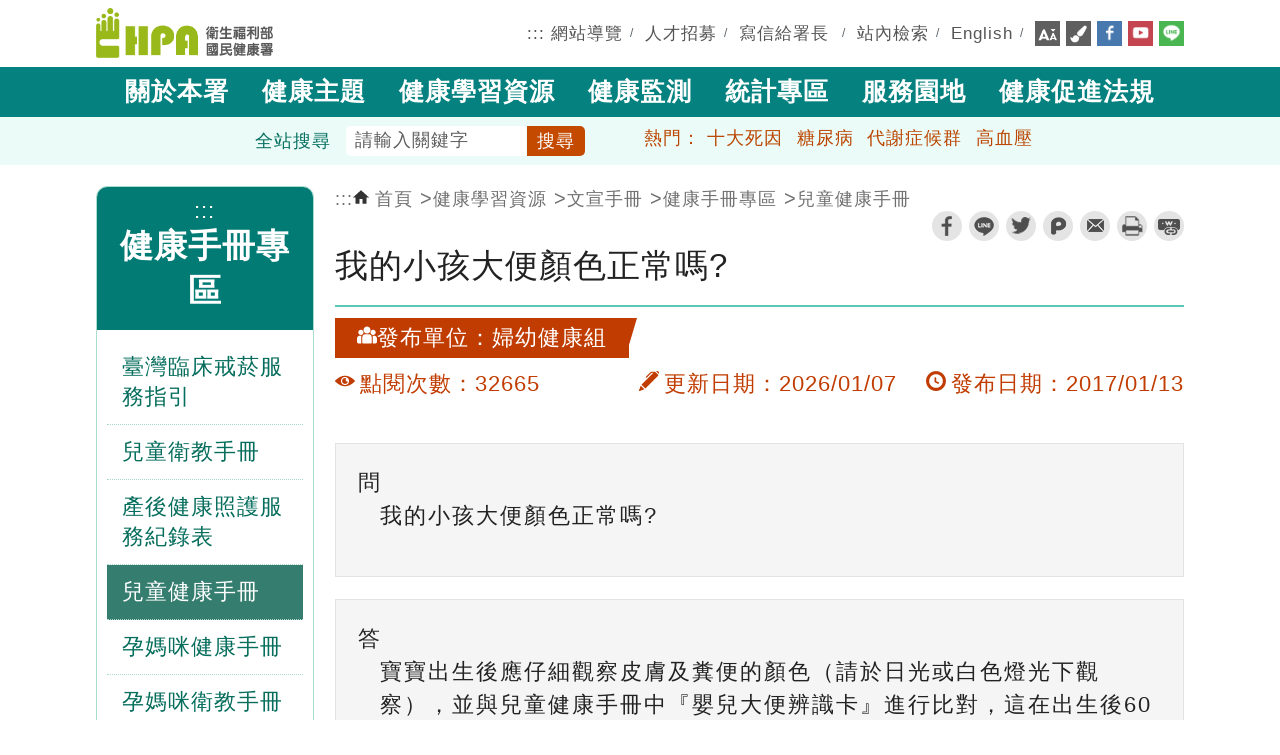

--- FILE ---
content_type: text/html; charset=utf-8
request_url: https://www.hpa.gov.tw/Pages/Detail.aspx?nodeid=1139&pid=6575
body_size: 213842
content:



<!DOCTYPE html>

<html lang="zh-hant" xmlns="http://www.w3.org/1999/xhtml">
<head><meta charset="utf-8" /><meta http-equiv="X-UA-Compatible" content="IE=edge" /><meta name="description" content="我的小孩大便顏色正常嗎?" /><meta name="DC.Title" content="衛生福利部國民健康署" /><meta name="DC.Creator" content="衛生福利部國民健康署" /><meta name="DC.Subject" content="衛生福利部國民健康署" /><meta name="DC.Contributor" content="衛生福利部國民健康署" /><meta name="DC.Type" content="text/html" /><meta name="DC.Format" content="text" /><meta name="DC.Source" content="衛生福利部國民健康署" /><meta name="DC.Language" content="zh-tw" /><meta name="DC.Coverage" content="涵蓋範圍" /><meta name="DC.Publisher" content="衛生福利部國民健康署" /><meta name="DC.Date" content="2016/12/31" /><meta name="DC.Identifier" content="2.16.886.101.20003.20065.20026" /><meta name="DC.Relation" content="關聯" /><meta name="DC.Rights" content="衛生福利部國民健康署" /><meta name="Category.Theme" content="800" /><meta name="Category.Cake" content="B90" /><meta name="Category.Service" content="100" /><meta name="keywords" content="國民健康署,國健署,國健,健康,保健,十大死因,糖尿病,高血壓,代謝症候群,人工生殖,羊膜穿刺,遺傳疾病防治,健康操,不孕,不孕補助,
        體器官圖,人體器官,人體構造,身體器官,器官圖,三段五級,國人膳食營養素參考攝取量,食物熱量表,冠心病,
        心血管疾病危險因子,每日營養素建議攝取量,營養素建議攝取量,蛋白質攝取量,每日建議攝取量,糖尿病,糖尿病共同照護網工作指引手冊,糖尿病防治手冊,dris,健康醫院認證,產前遺傳診斷" /><meta name="viewport" content="width=device-width, initial-scale=1.0" />
    <!--for Safari-->
    <meta name="format-detection" content="telephone=no" /><link rel="icon" href="/NewPageStyle/TW/images/favicon.ico" type="image/x-icon" /><title>
	衛生福利部國民健康署 - 我的小孩大便顏色正常嗎?
</title>
    <!--共用css-->
    <link rel="stylesheet" type="text/css" href="/NewPageStyle/TW/css/normalize.css?ver=20221130" /><link rel="stylesheet" type="text/css" href="/NewPageStyle/TW/css/layout.min.css?ver=20221130" /><link rel="stylesheet" media="screen" href="/NewPageStyle/TW/css/flexslider.min.css?ver=20221130" /><link rel="stylesheet" type="text/css" href="/NewPageStyle/TW/css/slick.min.css?ver=20221130" />
    <!--slick slider的css-->
    <!--內頁用css-->
    <link rel="stylesheet" type="text/css" href="/NewPageStyle/TW/css/inner.css?ver=20221130" /><link rel="stylesheet" type="text/css" href="/NewPageStyle/TW/css/surveyStyle.css?ver=20221130" />
    <!--問卷調查的css-->
    <link rel="stylesheet" type="text/css" href="/NewPageStyle/TW/css/sidebar-menu.css?ver=20221130" />
    <!--左選單的css-->
    <!--舊版特殊內頁版型-->
    <link rel="stylesheet" type="text/css" href="/NewPageStyle/TW/css/contentOrig.css?ver=20221130" /><link rel="stylesheet" type="text/css" href="/NewPageStyle/TW/css/simple-grid.css?ver=20221130" />

    <!--電腦主選單的css-->
    <link rel="stylesheet" href="/NewPageStyle/TW/css/megafish.min.css?ver=20221130" media="screen" />
    <!--End 電腦主選單的css-->

    

    <!--手機主選單的js20250214-->
    <link rel="stylesheet" type="text/css" href="/NewPageStyle/TW/css/mmenuNew20250214.css" />
    <!-- End 手機主選單的js20250214-->

    <!--電腦主選單的js-->
    <script src="/NewPageStyle/TW/js/jquery.js"></script>
    <script src="/NewPageStyle/TW/js/hoverIntent.min.js"></script>
    <script src="/NewPageStyle/TW/js/superfish.min.js"></script>
    <script src="/NewPageStyle/TW/js/jquery.cookie.min.js"></script>
    <script async="async">
        (function ($) { //create closure so we can safely use $ as alias for jQuery
            $(document).ready(function () {
                var exampleOptions = {
                    speed: 'fast'
                }
                // initialise plugin
                var mainMenu = $('#mainMenu').superfish(exampleOptions);

                // buttons to demonstrate Superfish's public methods
                $('.destroy').on('click', function () {
                    mainMenu.superfish('destroy');
                });

                $('.init').on('click', function () {
                    mainMenu.superfish(exampleOptions);
                });

                $('.open').on('click', function () {
                    mainMenu.children('li:first').superfish('show');
                });

                $('.close').on('click', function () {
                    mainMenu.children('li:first').superfish('hide');
                });
            });

        })(jQuery);
    </script>
    <!--End 電腦主選單的js-->

    <!--長條圖的css/js-->
    <link rel="stylesheet" media="screen" href="/NewPageStyle/TW/css/ProgressBars.css?ver=20221130" />
    <script>
        $(function () {
            $(".meter > span").each(function () {
                $(this)
                    .data("origWidth", $(this).width())
                    .width(0)
                    .animate({
                        width: $(this).data("origWidth")
                    }, 1200);
            });
        });
    </script>
    <!--End 長條圖的css/js-->

    <!-- 手機主選單的js -->
    <!--<script src = "/NewPageStyle/TW/js/jquery.mmenu.min.all.js" ></script>-->
    

    <!--手機主選單的js20250214-->
    <script src="/NewPageStyle/TW/js/mmenu20250214.js"></script>
    <!-- End 手機主選單的js20250214-->

    <script async="async">
        $(function () {
            //檢查螢幕高度
            var height = $(window).height();
            $(window).scroll(function () {
                if ($(window).scrollTop() > 100) {
                    $("#search-banner").fadeOut(200);
                } else {
                    $("#search-banner").fadeIn();
                    document.getElementById("search-banner").classList.remove("show");
                }
            });
        });

        //    $( function() {
        //        $('nav#menu').mmenu({
        //            extensions	: [ 'effect-slide-menu', 'pageshadow' ],
        //            //searchfield	: true,
        //            counters	: true,
        //            navbar 		: {
        //                title		: '主選單'
        //            },
        //            navbars		: [
        //    {
        //			    position	: 'top',
        //			    content		: [ '#rwdSearch' ]
        //		    },
        //                {
        //                    position	: 'top',
        //                    content		: [
        //                        'prev',
        //                        'title',
        //                        'close'
        //                    ]
        //                }, {
        //                    position	: 'bottom',
        //                    //content		: [
        //                    //    '<a class="ns-fb" href="https://www.facebook.com/hpagov" title="facebook" target="_blank" rel="noopener noreferrer"><img alt="" src="/NewPageStyle/TW/images/icon/fb.png"></a>',
        //                    //    '<a class="ns-yt" href="https://www.youtube.com/user/hpagov" title="youtube" target="_blank" rel="noopener noreferrer"><img alt="" src="/NewPageStyle/TW/images/icon/yt.png"></a>',
        //                    //    '<a class="ns-line" href="/Pages/Detail.aspx?nodeid=92&pid='+LineID+'" title="line" target="_blank"><img alt="" src="/NewPageStyle/TW/images/icon/line.png"></a>'
        //                    //]
        //                    content: [
        //                        '<a class="ns-fb" href="https://www.facebook.com/hpagov" title="Facebook (另開新視窗)" target="_blank" rel="noopener noreferrer"><img alt="facebook" src="/NewPageStyle/TW/images/icon/fb.png"></a>',
        //                        '<a class="ns-yt" href="https://www.youtube.com/user/hpagov" title="Youtube (另開新視窗)" target="_blank" rel="noopener noreferrer"><img alt="youtube" src="/NewPageStyle/TW/images/icon/yt.png"></a>',
        //                        '<a class="ns-line" href="/Pages/Detail.aspx?nodeid=92&pid=' + LineID + '" title="Line (另開新視窗)" target="_blank"><img alt="line" src="/NewPageStyle/TW/images/icon/line.png"></a>'
        //                    ]
        //                }
        //            ]
        //        });
        //    });

    </script>
    <!-- End 手機主選單的js -->

    <script>
        //fatfooter收合的js -->
        $(document).ready(function () {
            //$(".slideContent").hide();
            $(".arrow-up").hide();
            $(".slideArrow").click(function () {
                $(".slideContent").slideToggle(500);
                $(this).find(".arrow-up, .arrow-down").toggle();
            });
        });

        //回上方的js -->
        $(document).ready(function () {
            $("#topBtn").hide();
            $(function () {
                //檢查螢幕高度
                var height = $(window).height();
                $(window).scroll(function () {
                    if ($(window).scrollTop() > 300) {
                        $("#topBtn").fadeIn();
                    } else {
                        $("#topBtn").fadeOut();
                    }
                });
                $('#topBtn').click(function () {
                    $('html,body').animate({ scrollTop: '0px' }, 600);
                    return false;
                });
            });
        });
        //header搜尋的js -->
        $(document).ready(function () {
            $(function () {
                //檢查螢幕高度
                var height = $(window).height();
                $(window).scroll(function () {
                    if ($(window).scrollTop() > 5) {
                        $(".topSearchWrap").fadeOut(200);
                    } else {
                        $(".topSearchWrap").fadeIn();
                    }
                });
            });
        });
    </script>

    <!--無障礙: a元素若target=_blank, 加上屬性rel='noopener noreferrer'-->
    <script async="async">
        $(document).ready(function () {
            $('a[target="_blank"]').each(function () {
                var rel = $(this).attr('rel');
                if ($.trim(rel) != 'noopener noreferrer')
                    $(this).attr('rel', 'noopener noreferrer');
            });
        });
    </script>
    <!--End 無障礙: a元素若target=_blank, 加上屬性rel='noopener noreferrer'-->

        
<meta name="DC.Description" content="我的小孩大便顏色正常嗎?" /><meta property="og:site_name" content="衛生福利部國民健康署" /><meta property="og:type" content="website" /><meta property="og:url" content="https://www.hpa.gov.tw/Pages/Detail.aspx?nodeid=1139&amp;pid=6575" /><meta property="og:image" content="http://www.hpa.gov.tw/images/HPA_LOGO_M.png" /><meta property="og:image:width" content="200" /><meta property="og:image:height" content="200" /><meta property="og:title" content="我的小孩大便顏色正常嗎?" /><meta property="og:description" content="問
我的小孩大便顏色正常嗎?


答
寶寶出生後應仔細觀察皮膚及糞便的顏色（請於日光或白色燈光下觀察），並與兒童健康手冊中『嬰兒大便辨識卡』進行比對，這在出生後60天內尤其重要；若寶寶的皮膚呈現黃疸現象，眼白變黃，這邊就要更仔細比較大便的顏色。

如果您發現寶寶出現以下情形，或懷疑有膽" /></head>
<body class="resizeWrap innerPage layout-green" id="page-top">

    <script type="text/javascript">        
        var LineID ='11208';
        switch ($.cookie('pageColor')) {
            case '.blue':
                $("body").removeClass("layout-green");
                $("body").addClass("layout-blue");
                break;
            case '.green':
                $("body").removeClass("layout-blue");
                $("body").addClass("layout-green");
                break;
            case '.pink':
                $("body").removeClass("layout-blue");
                $("body").removeClass("layout-green");
                break;
        }
    </script>

    

    <div>
        <form name="aspnetForm" method="post" action="./Detail.aspx?nodeid=1139&amp;pid=6575" id="aspnetForm">
<div>
<input type="hidden" name="__EVENTTARGET" id="__EVENTTARGET" value="" />
<input type="hidden" name="__EVENTARGUMENT" id="__EVENTARGUMENT" value="" />
<input type="hidden" name="__VIEWSTATE" id="__VIEWSTATE" value="gPpYfSX1V/6zdT5DD4vNuokFezAIF81hlfBlLw9hQCWSS4Nre/f2zCx/pZJ7omZxfB7PhQI4v7XwdPx97WPa4g0La2Ow96jR2SbT64pOXZVbRLvrhzJQB8uXtyMCXWkAnE3qG7Wan1EGcvbEb1A6W0PMow1XoeppCVVon/7h1v5rSPr58bsmh+0BES3bsMXLr4OAl3xsS4d6KfSm1xWbHmxDpK6g0aAVVA6pSxxxO/w9YmB6Yz4PoEji6X3JtpzVe5+oQ81oBWHyst0u45u7hQBfb6wmLnojLEbK6G66V6EUpi4RLryWXdDGyuz7lNLCPKnjoslLZgmF55W7pgKT6T0i5MoeT7yDVquUSO2+Juu/o6T1ox7o42A1iVnOvXHb5/9Ky/qmHwSh+SF6IoBHtrqkYvjZurORZz9addV5PowBv2fWkjoA045hjebe35Q9WmtNKFPjG10046L37OdOi1BRMzQA3J/ZYFwOe0F/xmDh0cdp+x1JNcu0HJTdSvd7quMZcAp+wLb721o6Yajzq98PLjtjX0TYskeAF5/pxcHbwh8jvUfRJQAnLzszPRsVr8J49r3mYEhG8oIRyN6K7UySAsW3dDcBOg7m1yM+Gl9Mm8fUbVlTssBhg0O23qrbGb3KSwILRhPHTktr+FNa41AL0cQT5LV/VfsdwI8b8Q0RR2xJt+YGf7C0smFNS6K5hVWmzLmJGthM3Xc6RnjPAty9UZ3tktrFg36B2EpfN+Q0v8xEdCItaIFJCv0gaMVsd20LL6ynziHmHHq1dB0oJFsjjpb2DzXWhBJ8RTTvaIl0pDZGV/faZ2PHu0kkYnoNez+r7owL9XyHe6lO3QfC+dYLMgHQcIDozdddCvTdyX3aYSlc4mhGE9A9tljqiEKTLPzbqFK5uyplMaioiCaMXjQOfJvbORpBnMVlqHtfGBgjwL1nX4RW+xxBCtevbwPdJMNlxrO3bWRN0Z1WzQ2C/zO+N1mhRyjC/tehzNs22kgCp5IDDXjlIIdKpp/eRs5ryaq9Vm8EgA865YRV/8LipFM2KZiJzRUjunNRp02SwS2rHc/fb6eT4p2Lcp6v0dwrGf8UoLLmGw5muiFY1WU90cXMNVefhNf9EAIPFvxLp2EsgogZPP1RlojYUm+VMfbznuL0z7PRl/zzuqCwh2osn3gEJdM3lTGM8/q04/kkyRF8fnisZ2nxD/38FaT3hwCmB+yWHEABPYNrYZWO4Q/h44VFadzY8fOoHzmHbZc0Jll2TNOLfH4EvWd+js0q1OmHfRVfxyz/4luUAIhgF4yghBGQbnMoORz8Leqp7+8SmvLTLoL4psVFKLFNJbD3eu4nppLPx31VRUoF2fMOeW5/qKOP09n2E9gTKqYOmbHJ69mE5rFeszlvBUGfUaswZMohim3cmFS6AduhNwxAoLNFzTb7orv1bayySfNxS3MyUf83XfTKmwmN6N2PYSRpJgV0NB/RzjogwR7SzLzFrUo/N7E4GD+YwscJu+HxpbPDopkd05I27iWrwzFdgGFldgwg843FWhUM0styEMxrWQrI7pe/BiYmXK70rHbCzsmH6cUxIXmohBxQhjS+2NG23zDycYjDS68ieWB63K2eYMTNY8O3eZwH8lTkW50ngGSf0dd6apyhawaFv8ZWogmDIYyFEpEIJfFaRAKDqRNE7L/75t3ZC63LYr/0lIXhTbIejptg3eWBOo4hdcOSN7WKRR68zOFHvqL60OiC/[base64]/SJk0esoXafywxvg3zSoav2dWzFFQPDF0rVXLt5chC78f1tL/2DDuuShVRrZ04I0+ROFPqDu3QbGnoHvtSTOpqx8N/MXpPk2AB6MaaM4irFRf9Aa2ICvOM9H9pg8shIdva3/UGG2+NJdtbO9c8gXUuHp6DBvurYiNcKA0Z+Q0r8DnA+KeF9rygw4IufqXc49a/XHzDaYbXz/cyIt6ifRve5UT1CpvdopW7vJw/[base64]/03b5xetAlhgYBJ2LzAt5KCYwJxVGlPvj2qcvYE8Ahhc7/li56YtEFqqB3/ffyqxlFlJbxH1XbV+Nhp2R++yPqqBBxJr18NfxbMRc639wIK3VXLrxhubzXIHYsZqTklJdxtOpEnwmZnUhU1TdzOyBuZ/auNKZB7DaoIWKg+AHnS9s3UPv8Z+dL03ANmT0+RWhNa98c3cDP/YV2OOyjkRkqEQ6NL9ufjf5AzjsjujvME3h7mIQQ94maTjpNvo4EXy4y9MhSHV0awYftmieo4+t8vyG5Bc7/nWiLRzUHD3gitDRd3jAujICtIT0AL8Yc/mwlyAdIVviVkhqLu8q6NTXRdl1nyJgKbJVcIimj22L0g81AiW1+WXYXkeSXG1oy1q6zBcYaub28UZ/xoVecrspiCtlGdbf7wamCojUfn9WMOTzMIv5q/XYHRULgRhsmCZNf5xJWdihqx69ETs9MT31tvRDFq4MYtgllqOb45Lstp1x30BGZ/6TzYiao+pxkir/b8nCZvL8hqqFCNAC2hwZd5BfVgDGLxelCiDvsvscOrR6875ahfjHHtqcJqCu+10z8G2HcZN+Czaaoi5y/5ozzFEMOCl8Wd1KQgIj9faGXODtwoHOXTwn0abg6+MdDf73A02PmXikSZHjBmPbwXUyKTU/3S3pjYQF8hHddKPcTqgXGXPXJeO5DLlNwwraOZSE1KM4NnPjfuXchfzv760QTbenFUVGyqGdHCHJwCv5+cK17UkNK/T0zTus2rwMMKwgqpOXKLssRZhedjFoyqPAlUzP6yzIdx2NXLSJ/aoBMWQ1/XVC8hIMZsQD7ltV9Zlm3JKaKL+De1eUqunIdQO/SusxC+2U0W1ElOR0zwtFS521o9OajzdkgSjgrAJIYye0w74KkM9ElN7u0Jpmt1KfQ/TCnA/DuWvYqVoN7+5rc/nvrsNJ19LLO5mX+tkJpfHfB+NbLrlmIbOysOLZ7Ng2+MewozEz4apmx8r0oODPVCGB8fRNmGyES3Ig8Jw96ZVlKvtJCOis+1Xowf9vdnwjN0bwQ7YqxEiJ2w9jIiu93UHuVMDX+u5pS6BoO62aLLSARNkp9uobzyxx99YiJpNdJyCc4KDXmvUONVp/aaLbfM2gy9QOhdof/oqAKvWIbhoKMbEF4KzMrMAojDb0g7KJj25+Cnikh6hvohqy5F0P5bVVD7YnGdqwfnom+EtvoiP9piDAddaid3XJiMT8GPaD4CzhXK4bFJX1utaWaTbevHemy4u4BsJGGyNUXtcnLl2/cYjJltAmdx1zubLFN9fKbaHFFLjpLTZ4Drb6y/qKqgFR+KDMEAKa3NQqSpbotNKvnCF3HYs5P1oOX0NVx/VZMYnG96JzqAa6lsICPWoOZ78ox6TDWdo4WzhwpAcbXCmsW+d1A0IhZprn5I53ThTzbWErQKXIEe3wzsu3UaJmIWaqOUljAkXJIR4OKbi9zW8mAUPsht/rJRaD6o2wKzd3VNVm+YJbXWzUjkE/BQgfQT9KEMrZeacQ6vX/T0jHIMM6W7qaPgxXKvkmhgVwvfkY2AlNKo+GDhl1uHRqAWcqPR8FWP9Ayhltf6WQLKbFt1K6gncMB/BDpWdHUSsaAWBu78+4bfUyYg2sC5KrR0i3IuOh0YxbMV/zsy/U+5Ry5JkV+RfIaHkggwT7xYg5hdOw6WuJ20jwt6WzNSAafOve1h3Oijbm0VfP4IXvSAZmlNgM/lUP+9/isZQ21FLUzFUxcP//sAAcuxEPwF9YzX7o3QBx4WwkThax5QPlpXBi2hIHYpr3Bsbk2/v6r7P4elDAYcsQd8BFeYTCLjlCNrGAwV+e9AVE1GwXIt7lyGveKTy2tGWHFQx8AOQADCVJzsGHirYWBkyNMEgZGA1s3kFFukLYraQOVBzGEif8+Mo1iXqnf8TEUFDI/ovIzWnBzMQgej8t7Ve7HrD0q5sADFQDb9hCxmCcRUnOt94dS3HM514ZfTbrfifrpt3t04ATkVQgf6KCrPkAxNlCnnbsg3HEPBjbhrGMtqFIx/fnPH8U11cwXHhqGLobsPXUg2VJMwEVXtTLRj7rK/IMFAiD45MoqUq6VkrAcCWK0qLk0mCNfMRj2f/2WAwRQGPF46dUKV5I+MGoWys+akYkc6JKlFMuj1eIKQ+/mAR3p0lfQkrpN2n7CDbnKurjuTZKdFbU8tVAjN7vfqqeZzB6SVORYAcwxHQ0wjIiW2dFtchoMO9T2HKEyXw5pMsCPC5TROFhuJCa3GbRmEus4Yd8UiEv7ZJ1ZJuF/fD2EIUCbt+XRd7e9h49olFlBaROeUHqDNhLD1oHJ3FuWPnPcebF6CH4l1XXkpE6sEEbl0BY1B6FHYOw93bIhd6dQ3uNJW6LJnhnyoNcYdvxTh5ck9FBtghuM/X8B1Hgs+fxJQRsAzUSNLHO9J2BBgFzexvE7Fb7DAVQSJqE/zCnICzA/KnTAKXSoCbwWJwvSgUdPkOdRCe9JMHwoywndPdMmJFt0KngmaO8hdAYwsA1KpSTFXbFhjkbN0nQW7P7g8T96gxF/J8ViIdeyBL6+TG4OJ7+2OzDt944OJSmQJMJVJfUFvMvNVSisNQ6BZ+qMEE9kxcrq2pMaJtU+qWtGqZHDsiiwK+UFT9Xty6ZoX6z3QqYNEumyUpmma4SOw10Akd4uW3RLs5axC9/gVzcOnQlPREreiB80kaJhicE2endJvTWF6h0lWEfGJau+7N64MA8ljZPiAmGCaZWfbSea02GRiE8AINvuMSahLXr5AOGUPGNcPNahRlnRhlXT0Z7M+JAnZxNItqNwpvSi7IlYXsx1s/i6gZF44Vgip9Bjn7x/1Dxq4INQ5Uk9os9/TRgT9noN9IwP2nwWC1iUTuEnx7P/na7qUfc7eoA/YDkwIIKYRWbMp0aX0Qnqrl0pyVZmRFK2+rRhAeJriUwTyZpvo0KIokGVxm6AL0e8pzjor9owG6K90LLBzWNMTsL6aSY+acoPBowEFU1tDgIKVoyjpv4jJu8N/sPRvn4tkutYX8XZIiDd9bRbY3TVZ94rEHAUwg8NLbACjhIMQnL7aMjNs7HZaOTejeqmeT5q+RUqlt1n3iuwDg/KtesX0vWqQmCZjm+pVEKTd3B2G3Z4BAuQfOiaMOcWL+LF67L0WWmKgwoESZdFBDg3nLrl/xMk92A0FBrh8UdsIZBWnNPeHWIat57qfWDgIBXnqBr41Uhx7VJqfJqlwX8esYNawzvS6IKVcpqP2BVrgmqnxRin02LEjoOIjz/Xi77sgSiU5YyVDM/aMb0iR7e2JCOwo/DDxLimoro2t74MlvpaFFf1A8nbqfnLY3PT7P4U8piXUyQ15q+zIlZE2YPft/[base64]/cNlvM8EIKv9wbcbTDiEdt1Oq7B4N5mZsSO4Zj7kkb2j/NuLm2RO0fnwWegcrbGgHDLoqnvj1kbbI/NI/1fSVcquhdaBkwhOchxJnEI9UVN5YPzU5Y6g2kKwsyVLcSAH0QO0058xg9uZ3rVn19fWh8RBtsIU2r8W24lQuUVj2xsARHoVM06+Js2D6j5B1FO/HUMCjCH7F2RvsB7qt6ypAyq2/R749S+yV/RgOOxQ8DKt8Q508WbYUEAuWUZiA+cDfvdNpXOmHIputMYTKPv3hN7jg0wZtXhXEAO39/s2w7/oGGdEzpElKjUzClsX96/IDNTLZ6/[base64]/+zYYzZ8ZVz8eKKQBPvxqoxWaV+JAXBHlHjnxpM5rQapC2y5HDJWvlSzkNbma8sKdzaG09K/GIrpxZY7RpEvVxKmQI6xarYOne65ugDVytEkQc/a4nVxbdjPuV5joMNduSsYc94HApqrwGD3AOeML/aY8+krAsaW41Yjt/gJJpsDtbfIpU3tkQNmbYKQde3E9zlDyuvyOw4JjTvqSfLwREw9VPanEb994mt9B/ffKY3p9PYdjIFvO2VNRjuxQZNncNSFHEp3mEXD1mmtB5jdWQm/j8kbGKOQsB8+lKMoVQDCbI8Mw4ihZSXeOiP7YD1g5lV3KKcZIk0DcdZq4wDd8NGkCgui8wesoXVcixT1S8kk6b0SwyPUdnKK6yY1BxnZDgqBYrFxrixpLM++yrAQ3rGPyptDp+PYdnZBbfq24lC9l1L5/Xea/8ZWNu52+dzun5gs0u6CRZhrj9d/7QxAxLVpSDPWqgeLcECyYa2QLiFpfLeMp1vW5dYAW0VfXnV777ow9T9Vsg5OYAZFeK0C7LrMfB0iSRqayW1ugSo0SX7Vjs1fnuonjkzadBlInZaVHpFfCK0f5gBcBU1qZaUyhxIjxi70S7Uz2ajxjGYfUyGDJc4DxTJ4Jp9Huzy9oPVNrirIfI4QO+/ABYinmLD8yM5MXJgCYwF+FYP9jE+ux8FFOz0Eo8miDb/d3UcCjTmq7MaFfPpnbGEc/GTBdU4YhjiQ3EhnNvNOb0rYq5EJ0A/HrLNr7df5k/yfYvMFHvh95Q/CXriKuNNU1ymkUDux06oe7Q0yTF5oHAxTmEHFqJh4fioD3GYEiwAYzBHLXJuHxJwZz2gXg119mi/ytAGq32DOlTh3jc8dqKDJ+41bLxGE5GrHlZgD2ssuz3lZ7ZVYHFkjhl7uSmyEW+zVLY7YUMZPZUdzSXkkZ6qTkrjmJmwOtnvImmDuMR5YLJJdiKKEDh3nffkwtZ4DV/sk++n5FWxSREImJFCVS8d4FdjMLlFoHd6g5MotEsLVt8zf18pigAvaYZK0pO0EKKyN45ad/jieMFjxUJ6xiHulG4SULcT7y6lyBDT28cHJxXp9FGMe/+xmhyLvJaNmsWFIxDIAysZT8NvDTnfR7a9dy+4AO/cHrQQVvH9IwRqiAC6Vzu20zCgUa+iwTwYvkVDcUQiCikuZAQKUlKRhXTqP2BLUMtJtFz9/NbeQC53eKZKBK17Z97sEAVx67iCEfQ9N9wVVQwsmEMcYIlksmDt750pCPscAE6zOFC261l1c8m4fKtFujN4Hey80MdhVcsEDU91g7O+MtDxC2dHg0YY1BzVJ0pL/nrRm2xB8KwqSEtS/fzSveZophIta1AA22ftpXpoAO4r+VerZ+nvZYagh579BTh/[base64]/Ki+SCgWmxTHIfIHFwJWEVaOJ8dZCnUcF6YGIc1FcFne37yuLCOLYyRrfr21KxhuaeaLdZ3CB/nzwe/mEj88rudmKZvM625nZHuo7v8bcvmv3gEYcJobtlp9dI0XTMj5oRFArYpQYPZY1KpwOUhNTGs95pSya1ykASzcP5PJC6LUeq02c2LslhijfkXGr7ONzDE4dra70AIiX5Sr29ag5G0fCsp2eJu8/[base64]/3TDQxkxT83Fwa08F20OVjg53DHvqxWnRzPo18MMjPLyKVqORjXlD/y+yrTPxCZ0RY/v9eZtxK10+o+U7/MnbGsNkKG7PNkHw4WVYabDk1IC2YjMRUDDJvgW93MaVwMZ9EoMdvPCadt2avcr2AHchsit9IYmUv9RYg7iFbDr/ctz9TwBqJrVOV9dtuUUKakhXZeg2Ejk/Rpf8bbLMUubtohCAbyPVFm4cyiiCJf6ELKAbEx5Jar3urI29IvsO63T+W//p9At1W/ga8wJorLmcCC6+Y0eIvaJeHVA3+jdJRhom3u14PzBtxTQPc4HaptoRiWBkZQeDpZJz1FQADL/[base64]/TfGeWO+e1spWnQGjTPJ+vcFI1QFptwogecRUk6skYv7BT7INMt21qN/qhO6Xt1bq7sXNeQPbmmtb+PtjJmRyWbanWOCzEb4MCGLELUyG25y64O5XSkNqTT4BHvbcHTUuABX70lY1I5k2r5Pvp97ZYc9Bh09tibgFvWVGN6M7yrHBaWwn3LQHrvv8GPCCU7J4nhHjKVE6K49vak+aKVaFrbS5T/ObVLk4ejHB9LPJUicF39Z7L+qa4KduhtBrxvx3SLv91UCbX5HwXyKlOvCIXfO1ug2EkUh1nDPeZ4tNjEJIUYlI+VMxikSw119Z4zhcDNUraqsghbfpneE1ph3qxgM+gtsEVKj7HKFIRtEQtyDcqmowg3ea9i0wce3gIk11CPnEpuEjszDYaBPQuDSI+/Hnoe3gNIX+hn5VSg+2qKLKrWfpJaSESvZ4LKHvhmL0KZ/eutH0Pq5faF/cRONdU5ynsEIbu2cx24vZEEiagKzxFe/[base64]/7oflCGBK7AA5+z7MROs3D33AtyN/SE5fNj7ZdPDK2SPirq5hw883uC4IEBH+KhhcCv16/aF87Qx7v9b9jTpeOSI36iRIJfrCBFKt2MtX+kQ1BEuBsW9bWiFNI8+B6ZnNj4CE+dtF/DFBd3AsHj84s/QfZ0WXke3MTNnx7Up+9xje3Qt76cCWS/oXZllDGZj0YWmT+Zbbmu34SbjtZcDFOsOz8R2OvCJycBGnMAZ6idQeVwUijtnevy+gEB6JB/D2HN1V/Nz74Quk2JK825IrOMf0QlThRuo/UJYVzIZ8mSU5XNEeN+f+Et6teQJmAk+sdYt3/6f0YRfoaGaWfU7UnONsfDdczKErp2Ua18p//[base64]/Rb1kDprD2A3cE8gqi8+0csfEaxwNU5hd0EBY7ncLs8KsiDUOVTIeVvG5AvIG03mAsFNSb7nnG9l9KF8qjPU5KkcPXskmAFTtsoyTCeoJmrc7mvHKnqyr+LPXS0vFUlgV75ytELn3xRkdlRrJuzmqJSFYE5rmEJXLMuaLRsG3lT50d0PZdhPLpXayMfg5yly1e3JI/EoEN1jZgi/1dgz10g5kJkIjbmvu6uev2EdYxnERQTA8DPHSqVtjBaMhZchvS2izKQW+OHZxfab+hDPSsnCxYug8BaMu7dJsIrahYvA9cBNB3pxpfRbdFF3mYq1G7bC3tx+AGDjSEh/EQMpTD2/C/k/7YAFakq20wQvz6o0UdT5L5/OUqj8ffl1zOGpR4IkLTidKV+OCsRaCqhZuUqnNxcUjRLGq2/U5uiTy5YgUE+v+SeyFa9pzrkiRFtIq0h3zcghhIy9ln1XIKgMuGvxySbnEO7TZtbvytInm0Q78FrKd3Hm7Jf/91v43EOjLnZ11IC+K0dCQiSfmRiod5euaZ2nwK4+B8MkX7YnarfgQo5Ck3h6A8XYXr8OuWv0oEZ3o5z+Y+1Hfl8Rged1gPipN94iykT0G9AUjVvJXZYmBfHnFq0ItH2f5t894x04shSj+NeV5OX41mj78Nfu+x3/l1Viw92bjaXfX0LYrDFyQDYLPoOhNQW2PSQyf7pLDp9KWwtljfIDeFHppcXmIR4oZrE8IxDn4swD4So666WiSIV4MGb4Ak4yOEvW+kqCEJZ5FbjPT8Go68o9VyAc4olwRrkPYuZkrAAlnUJPCavNUyeiJdLJLnsIdt2PB03pbDLmw2c8lJXP8ONp/bPYZ//5Lgr+0j4jpqu/tTk4+5OXSmDBeeBlpzKWLWwD218z5nm8iP0KLKL1TevAzt1ooxyPFojAPwOP8IXKXAiHXVEODUn1gVOXv8E71+cD6KTX/kGkTtwcLXEla3jiAOF4kWQIVwSomlURhHHG24qZnpy+XuiXyyvKiC/ovH/68Y28dJbgj8d2RunJD3honmldkIkCFAcdXaKoxsgkTJbfqDbQICnwwo3+fnK129qCHpRpeyhNFOtpEbgJtvfy66MxYs+VEqJblpzPKU+LfFKga961o0iFMNkWdOpLRw8zTW3F0tsZXWyxlVS+sAB5VeyrE8TYlsgw3P1bkOq8lh/kk2zxJFvSqgQcuiUCeqPIqXlHmPdE/GJD8TJIV1aJ55zsrMmF5wTWpyws+R5JJBAuBMglA0PgQJjUSjwauN9/JUHF/fLxy9JVBDTW+s1QlvgIo6BYD6GShvHy8Jt/BIsLFmWn6hlIqzCJDGWq5RkSItB/3H1+g1p0G2OWv6+s05tpQPZzgWDi2SG4gPRPDpHCJo8IL3m/N/GxSKQ5hdxzcuP8RsadF1QSyYUtq/POCvTE9iZShJnq4n+tOXEXAjDB6dZckbZhMBpJKOgY0TnE/yBSZmdGEG1Nc2ni/CdSniAqXIvSpd3gGWL7HoBf4Mikovh7phXlL3lvth0xmGCW3HNp2Pc4vYUDe5SYXHyLNUeRQm4VexSVYWpGnHnO1d16zhpUTzsAi7Fskk2gs7RrjbrMmRE9u0F/3ajgAAB+gwkdMRdgcLcnbXUu/pUsr9vWgLpbHhCD1eh2EdlbuxclrWq6BZOu8Zk5ppViXy+WMP/id6dwoZG8tPCqJdl0RDxdw+FgVQiqZyVyGKuSUkcnOvSmlg/M3jMeVh8HzUywY4u1+iuGt9STbmLTJZfXI51xLdu9bea0rsAtS/SMxF3BlxauTEhzETM2p5ZCcHP4AtzkM2NvIQB/8SHo08udUpbqvWO5IJZwBX5o/cHaQRH/jlTJiXJyigCEuceUPIEYY5kSln6Fl5kySm100Tuc2xz3Z0foiNerQBLgjGHFqE4CJNVGfmeB8KApOgQkEr1QQDzrrH7mie9LVtjz4eDDkP3AOiWYmaEwFBoj6mdkxW97EbMYLiDzrbTHdQPslLw7V6s1VVGwa/Gr6MUtufAnbER9jvM1arLTbNrXzkW5YzQnZr/g8GQ3HyKs3+SI06fnFlfeqeb9oLHIas9i/iog0ssnuE2XBPsgwufO8hRb/CkmDIwWNntrba9/7ZiTkWsNx2nTKCngvZUdmaR6t0oJgv2Jz2ulpjUsf7EYjj8U5DnHS3vqsoFds7UP1t9f4FdYiBTPPQAO2SABvOmMLkFBj9DxfmETb9bN+b0cEONI7KT28vp8GpDeK0uh330WI+WgidnP8w+bxXPAJKDA7iy/BHXFFdGxtFbcLbjQJ29/W1byPyZqEciWSc6MTf5HqsTzVUi8aJMaYnKvywtbG+XAelQq3xvIj8SlhnKWP9xrfQzP+GdJXHjJGnMbtaMVF/qiKrTnoRkBpnF10AZ7kGYgZsHu7iuh7bBsm73zCrgF+sREGx1Dlgj4Rdimn00xg3C5tWuvCIFv/ohs+ld9RJAkJ6TPaJE9FI+KmXBthAd3xmmhQE/L8LPpHzRRuqprI9Bn/Nbx2ifGU1T4VbQS89qrSMpNOglYhQ6KYvqbNVhfEFHcWqvMvJZdh729vHJMV3R+EnV7N4krJG3p1jv5j64MVH+ODyQnGkWEUzjtvPgVSf5fstz55N839JQDeHUF/eX7bkEZVHwRqEVAKhox7f7HrUMznCFYyqjXUOSSQUDqNysmqJAsCMnXOZERujlvOYXmV/ZJG/b3A/IWw2yNOcIqgLW9t+F6DSckapQFw8Juzzh1B2iVfejPFb4mpe+FODm3H0G2LAq01ucHTzD1V/[base64]/mgTy+uS+OK8XVP3y1x/u/RiWX/PDhxFh12BUKZETMG96reri7jjyyCPuQpXEo62WlKHJS8YVqL3FO/RvGLqvoZB2Z3WDk2mCpjIba5VbuLc2g02ewqZ0Eh2tvca6TlKMoVMv5JiDdqO7VcSkYWuODFvuM+zSULYKQv4bJwHjAemQfyHvJf/JxHXHxv8NUzIy/PV3lLCODBy+FBdSkbGyKAo4xCQc+2LRvFEysZjT1is+hWNmGLQcPWrG2C3fzKdefRg0uAMrGw/U7kh3YW3wV+/e6bRa4R3Qz0XAgDQ7KdUD5AAOcdPZatLd2n8vMEZaZGGG2vLj0MuMcDCa1bhoPNtr4LH8tDYozfSukbZDY9xrSkMNbcowZnvveEEUR3ZELqL1GeMQfJJwY7aLk0gyjpPUwX5KVTuScffhkJ18/u8jsnTHA8nNV2i4oN+Y7p0UP6ofeRLl03v+4RHJX54uTKtDatqlhEGn4krISAuS8BbW7lqZLbHYACz2JJedXWJ2uopAEC4Db/HbtUmma4y2axg03rO88L7vLFWDEhJCTC9E7BMqS3BtgVmFWCrdr2uweMSa83nWS0VjNuodlIynuAwm5lvGeTKpkqMXC26IykfyoHOuxxOJI3l+68yBBDNGWxrtgqLzkCh0nJx024+BH4jDbGKnID6TDsrfWd57UfeiYVS1fj/pp+lUNoojpkP6lAi612nxUWhXn2NYSwFgjELKOJPACk0n5K6stBsniHKsp0cOcJHRMZAeS25FzrF3cldB9GpFa/cJ3IsmGUo7N8+FlpRX33B5FERapHRd6r6O/R2Ax+cDY7uZWshp+2AKig7OETgBY7mf6joDOI30Yverd2NIq7QAy4hGCqXP15+jMKm6ythIsaV8eMKcolex9F7N8Hr6DIq10mmTP7du1wfgPInzbNghEk6AqzdwAONWuXdAqaHLM+R+UWgDHFZjrZh0LlrsPFVSwyjPqgNeQyIgGB/rK5Mt/vWaTYPz8oU+qHW4ATIwRu5iKuhWD+A/3+5QCSPYTLy3p+GFtnwJP5Oink4c4JPKG0qxdRS1iloDqx43I50HFeS2aieEJgbQpGrdovWjQZvzcxPfxFZ6A6SCCyR26ZC04HamKiIxCASZVml8eG7yEkO2EN6jyIHKBDIESwqR5JURuBzC5R0qKEGlg2oA5StGW1T6bocr/YO71lyh6nCph3Sx/OOIVNsOj9q6mCV3bbZAe0rKny/ZdL7+V+2dPrAPTYlrbJLQwEgrBHdWrRXZ7MuXMJSaykDlwxmGle5ImmllftTuO4Go3zQSrhuIbzei0bdHun5eGSpLefURvj1YLLryb+P+Bwi7iZL68MKxZWPpZKUUqCxLYj/7vWHgYgLuqEFaHfCJVbgMgvqvvdinRIWmjqiM19sJZdq7lIgpBUZjPY2iFrj/fDELnfcenNGhbuShxUqB/[base64]/9xa8mtWykidXVFgbJulMHyOj94OQVmTmP6rQf5dHHUuoQOjyqg8ZPqOzqVnxmJK41Azn2tHo18s3fq40XC5tXis4ElyE+CzFkBT5ATNXqaqskW0zpi6f23Q+CH8AMIRcE9DKCj7n3E/Z3uXVF44cFGIt4qEZQaFsH1tGVuygsr4ihCVtsxcSWazwmqYHxm3TLPuXuGQvzVToUxrC/UKsBH3i04Z23hZ3eYtEaNBkR/hYPRKfKGodcY+XeXcJJv/nL5/3mbNMnpsqpCYVaOR0ikT1PsO6TBoUO62oPyQHQVaGlhQpV4d8Ufk70HoedQJw/hcaj3ysuaRnSimdPPxS0T+qilgBn5FEd9CB0yrL637SDubEbS//NwFTgBtnPEK/O1H50KPhoDo1Wkw4tBenB3xvnf7KD89XrQQtfp/QQ56zoU8DWwQvG4PVEkNtafCHqyK8DEYQ8xLvhrb/Qg8yp+677McGK3sT2rEy4xR67sWMDFNhL5Oker25f0TSDxCZOd97EAzoa4lNuyxfao+XWRq6ZPROPzW7zv6ecpd4zgy1Is7wE+5yvJ+MQhB43c2R0MTF5SSXqSyJjZAxs1w8N8h4rrKcdOWFd6/EnBPI5KrcydSAIJz40BbUPJJ7QkaN9yhTLiQaTyBqjgM2vCyr+VA17esZXI3l//jvmi22QxpqOIoVLqx3xdnbooi5J4XTx+tK9HyMaHmQ8MFev5UZhpnmbV4UbE9mab14Yey6naNvwOlO9J3ElMcniB+zR1Y04tEOLdB2xyB1CseoQ713851B3/IvgBjkGo3r9BRV3jy4OqO3JciwdnRmF1S7NO/GDO6DDXAGbn1Vzoh5oQ00YpWHmRSTsKUyqmW+4mUm3cbXE9j9iF3s9n2asuFXyL8j1PCcYCa7C2SbwwUo6pzEY13d3OF3HGb9Wvjj9VPhkP4yoGK8JtEJLl3GKmsjmwrl09Wz6/DvZoDvTR9ugEFAyvVaGzIEu+Wlv70hUI8qKzpI5o/h1bN56iJ7FT/T0OrxNKpSxhF1IDkxUyIX9gADQElm8bFLGRLos6D0vjJmN7kXHQG4OOcOtcS7WtL2X/GOAE1NUcv0dZHOTbN1Na43BmO+dxVfncqlLiEkAGvM3E8y3NU0o1rEVHgV4ogVQSCSVrBZRNiAjoJ0WdxYNcsa6sNpLlywxLGhVnMYY192Yzg5Rc+K7ZQtpRmPopOaW9Zu/0RWGTGaWkp53zCMFs/LzlYDtV0UNTMSTfN86ZF8+acIwLeVTVVDQ1uqORVnBXc0RL01xJtY0LxRSS94NB042tkiS9ei9LQnCk9maeDH38rXZ0LNiuAEb5D6YfM5dX0Sop+UJX+nsUXkJ9POfkuP6DvBm0UypJFqDHLXhzpeBjXCA9S/pfoPDphVEunIvPh1GvgbgFbRw6VsJf5kkOwenPYUWaWgDVDmFEAbvXO+rzerh3zED///QDA4Zmp9yr+qb93/YYT5AJU2g8UxsNY1F8XPVGW5RQXkQgV8WQQu/aO2Hj8NjqKU/Yz0NIHUzlEZ3iAzAtdb2fJdiVsd5+CHSAF7hSgqLonx86Nb13EyEx/hy7cmsFvfTS0Q613NhzFrdIb2eQOV8VLFufg4UAwBF6cr9tge/EBy2R3f93kTmZKfNycSXXPm/r4kzb5h0yDzFg5sQovZ/BonfHQLcZmm2euIomAjIGVFzydOmRhsXfIBeOepfBTojqjvcHd1KPE2hkQ/YNj1v7xgl9rbSTCOO7NveyAHT3IiAvwvej/RY7qcJ+suIsBE9kz36D7gA0hIzAcW+ppRdZj0XtvOKESfWerf3OQn/bQi5eOUIGd4Vv7vDPOaGE3/CUpsIxs01P6y7+zhcss0wC8aerQovDJw7aFo53Jh5fWY+LAOfTnJG/MZCwexaNmT2aRww1EWxtENgdXcOqegzwzzo1wtBm/unsw7RFWZSwygjjH8ANIBBoNtrtos8BWY4f/UCwwWEvGtaDBnGGEGD7FnMed9YxcvQOI4csD32bIoBCXKVmaBqfYdohVsWHNvXlYSeZuPMcGnffsKe4cH+PSBSQfJAz733qi0SrfgjuGz8BMWxhYPN7129Evw37DAc2yCGaCE0NlT5ezcpjN+1h/XkIrAlg5Q5u+A3o83Hq27LUkXSfl8nTYn/uld0WORbsf352TaHUd6ZUVL+G+EGmuIE5PCXw72jPZwuy9egPtwOjWXvyJLMn84eJuBKxQMByW9KJFjo7PzQTQVckbYIC5xmbclHe6MK+hcF4QuoVwjVpCJ/m2Aj7CIfH8vKpiedr2ktjzL5Dqad0Ev/Fv+uvRvBzPrXck/zwvZMe2QTycpWRloWy99awAH0fPmu2abbLdnCpXhwkO6UGFKy5/5AVRlgzqKhMsATzl9hEQShuKWZLyBj4x3Ix/n4dEb2PsFkZbvsHnoI7BA14Qlyo3nopRtEdS/e/VH3nbpln/Rr+RV/UXO9UJRZVT5p+AQCXHuj69NzJrd3R/LzHtGNL/6Ne3iPe+cS6CF80xl+d2SWSDAdiHyjDu/U0pJ5QM4nUsTpff1kn3IXrKYrt2PpK7NKA489/u7l8WUiQ8VJVIBC+NQ454m/sF4IvFQ6o6PscaJyuiMNqAOLVy1D/[base64]/Igsew94QVYxsONsys1t6qqTSj7IwD1twUZSZqF8vfNRUeE9SdEd4+rCHxNTvqMhj07b+N2yJ0W93DB1zTklknMDYdzT2noD9SbnvD0hQYJghcYGf9CgyBIEBaYYoIyVdfQ6m4ii8O3/Z8Ss0gbqNWJNiYHKxoRQqilLaWDrYlYF+ag2UDFpAwPBlLYwgU0a/D8QKQ/e33NVJKjH/6sDtcYq7jGv8D28S3lYEixPHpMNVBbzWCTcdvaFLUX9yet0+N5uQyo1nJbGHmvcVZZbl4UmQZXVmDfZmZXmXf1KO1ywBHdT3b3AOemX7PxKLa6GQGnv5ENTnrj0RkX17yFSD8D1B9kxFHcYA0CtxqAvjJWuJU9R/9gN+TLvttqr51R2TdRs2TYvNZh59bjPV8g0/FmOd8UvJai6u0hHZL+TNNo3JbLqIGuHbmBfibWS/rT2lJbniMrBoYyEdp4xRMBCm99k+kj3JDAyGtpqbU+2/5VHYRr4eRcbOXpGim9LPAuyNbR707vlWTNhxxjlF6XLqFNSEH08eSmKcsyabdwixYccyJOH1Xqr/2bkZvUqbda2RoB8Rbm7Frqo+/7sMsY/kDpXVPkOm0SkJhqqUPgJJbE4JllBieEI3PCqMs15I3BjszCy+ck4vBh/xhyv7V8nkl4jnOjKM6khQoHwc7Ca/A86PreNERzizPIHbyQDqWz53028wtdxjd9YomOClGr+Z9ou8vQAGwCTpZy2PSuyRNwrmRKr+0a6FzqWJQ0BNW4s06qN8H1TRTFlTj+lUUAz3rQzLxN7cR/rwDvDlpFSPhDN/UZGjvn+MDjNOwO70oNFOYAdNR8oOoUmYqUc4s82AQsxWsGgCBPbLQQSwuPz5oI5RjG87N6FBBfMSFGhSIbEd30kHbhSYWk8YK0ytS2d2GNraGkOfBkKpJJixqAM00ZM/lAcqobBsg1Zxwa3BRspccA1rHNro0xPuZRrk30VH7KqAkC05FCuz38WwyKmANZyZWxIZYHGJrNbEVtsIpyGsOfGTmcjymVKkyaRCYO9ZAFMVOgiRXq6k9n4Soj7TcMyGD5Z6KhIBWOZP+o8TWZAbpFtfEQoa80gzV2WVi8fowOPubVnnidOKn34DW8q+xdfHN/CsEfp+hRGIC4J61Jp4B6PXGCnlwz/[base64]/7rVy9Ih2mmtREr4fN6CGJaDRsUQPLHJYLr2gOjuNaqv5rGcoSGl0KrEtKMKEdUQkhpOdAn+FJ6teGouXA+pyCy6uppmjdw+sgBWBZzddvWRrV/e6OdoLwLhUjgxZwVGTCpENYHDS2QnoleF9gWIDDs2nxrsiW3vNV7YFMHMWkY3vsgVJMKK56gpsz23PdG4bk/w3C2X4luXKUcN4w9IIu4o6qcCZRo0Dyr70QRJreqjLUAB4b+S0l3Q63VgsfxiAG4lO3DOBGuKPudGo73sPyjcgLoj0qmkxUpGCoN4F71TBuqsbE26/Py2g40UZAqbSDjfd+EDgUbtF5ieUrBGaAn2TeLnG3A6TyCvLzFHr65QK+mTbVLzaZlAko955PmQCcOrae+Ab3LEvWBwpwUsc8+k9c3Ir3j/oIc7HLosNwvqWwHyFlghogORUDGHQzo1rXJpYSAGT7d5v8tJK9D8KUoeT+sjWAFGrdNueVzefpARu4c5I4pZMxfHce7pYRrpgeWaBwHALk1AjWscuNQx8V7x5QCqTEVeZpU9kZC+wVo33GW+YpczNKTffN8h2aZ1jf20C/BYsXiyofu5xItuv3nRpv/R0oSbM+JOQtW+NgBDw3Mn976IWfpUas5ykgS8QES8E/[base64]/NksD6KJb2iYvkkkTn48aFWNxmAdpqqV9x5s/Lhdck7NfwlZgn4oZgXxmXog60PctopAeRexnJO91AbB4H/M4HvEGVKPG0JMKN4anqPbtEPcRWHHLFin14sLF7smtzGLBAISNb5obfhveFWJq5inG08uBdkMdAn5ym5ZotBvlZy1mGntKSheDPI9qW4LssN147FXXs4LoaC+J1wbJZ1eBS00XoYo/CkVsdTwHf3TvfWTRlEaIZNNEuWXXUxJm9GUZpEm3zZqYZUHmAop8JJmGZoe+d5lCmD95Om3aJqz74Obp5gAWRhZLkQpxixKOHnTBENO4cK2VszqNc5AQj2LEmKXhbl9Pb0wkHmOBTd4cTW59vgkGrN1kjG5SK6SzOUgRjJscYUYqDfJGLpMQSyV4H6P/rBbiK2RMelI3/Ru3ey8HpIOW1epBxNg9isxr9TrbRphJovWdPScwlLdmJWWMeuNpkErhfytPp1qZ5SRXaX4h2r1dGf0tMVqBESLSkJbghVTOr5kzBwXdn9gIfb6tAYccEC88cOxDjT2rKIUKBdlSbXoWXgixj15R23wQ6ROZjB1RX0OKYY2IuA9URZpEB5EsvzDuWX6RvG7yHOwUBjQ/z+5V+YQg+abXwfPhfWMVjX/[base64]/AUesf4hzQXm8PWw4jqf2JGN6LcXgwy/cyyD+e+1sAaP07BN3bYEv+DsH8FpYTRC0s78tPxSMD8xjc2jZaVl5YcjPe0jk0J7uJRnJxxAN0TIDDcK9+7/J9k4MRyB6a9GqvHGSqQDLn/NG7B9m3q+ALvmtzH/y0EW+fVSsHYYSABL0ZCZMjF14mZI/GanHnpd9v7ivuEfgncNInBhLv0h2U1LeWu7cvlHxoTvxYzQ/K+zWvTJeU4Sfd4DEgu/HGvvY5jV3j6gil/zHhGcEAHm2ReCnLuZSDUwZwDrW0zdFlvBiVtDX3qBNrpJswJ1nGt+hH8GiexQff+eAvYm3RL0D5/9aGFgCIfflWhYfUl8tV7QTa/ma1aQAlU+sY7pT9TYGs1pvOk75KGsWwMx/mnXJGRtUQkdxpsUD2J9bRcix2ESenObfpcvuTs2pTgXeoe1IYU0YoAsKZEWFx3WjRqj/xnUnyCRgkvWxTa+bdTFX6Je6IZmrTarhigxNp+BfwaeV49a5A4WP5w/6EybYQ9LSLXYucBz9Cqs+znq34Nw1hpO7BR4MhRA+iqFtcPwCKbvQ6hcjQxrzZ8Mt5TI0YTYWtwApkC1knWT+63Ud7RTqtyUnSz34LJzCfEtqcEtM6tdpyuBbH92a/l0ImnmkN0ypwBJmvFJ1JAjZEY/QHDUUnYjH/cQ7ZiFB+fdy9+yaYqyy1SpCZQQkfanX5sfdqh4+2HwaEvM2HqhgJhz0mXdNy6DcTqzBb4pxbFcKrPnIvuYsNNyqHRQ/7fKKLysKXZ8E/SDH8oUoamchUfYdPHJSvDqxFG18pu03GtX6NejwKCdIHOeDvfaaBk89uGNF3i5uzcCYNEFLqigpXJXCp62u/XjdfdVLZLRi/xty2Ga/C33tDOe27J2zx5Z2AkcL0mvOZjJaCw7Upm0S6vlxa+vxY4A/4wmoVVSasPY3pR2U3t/w3MtqgKW92OZPOP8rW07cLR+BaAf830TG2M/7S//eZMlHCxBBPo618miaEi3jLDXeWEF+nU/1vcft4LOLYhC1aJZCfxSzllJMPcPz1eeTHz8sM2W9NovMBC0RXj2jo1i5Ixq/hQlJo/79/rNUJC80hQZ3f8j/8Qf7RY+x2KUaFTxa7JVoi7aBfpt+ehEr85JPxJ4HqCZoqd1/aUTmgs83bQkbuH8vy/C3Vy+mn9VKgW0TVgYw39+N9ggceDg5/Mnj/at/qhBFHUIZIa/gWS3Z8OgLevrwAh0EfA6nJApthBnB0Na3ODxyoKp4AZXE8QT8aM7Y6H+87kT6YwDiIG3AWCLwPjJs8rpReERnK0ZZOA0pFDHhHvrxxbqsTsmT+6YMBGhdvPLSePJzR/BpQU8yyi4qdIV/Pr+EY/GOlyrSccYHU3AgXk7OS4VwPWhV3bUnRAcQheYX/CMih52uIVy35v4TI773RsMxg6ZWlkFT+9aI0JtVHhQ05tfAuWF3Uv9BhhStNa+SusbKr+mIenOLTJVeWFN0koskO1N7CsQq0xJoR/gRK1mpU9nXBI5Yud7lq05/[base64]/8zgZ+IJ9Gq994Ve2Sp2ck22UcOYfqlZwLhOuYkwyHofDal/MKNcUQExlFEwNz93nj0jLh069pvOHuI0M5j69zz9xcQWmZCfnLSC/k56LWb2L4qIJpiZ28OeiG/9uTBUcyxvmen0Y4YhFZ/5mAH2z7RAto9TU9H8BEh94WR26w4shhIN+D1pvayWEZRL0/rMnDou7c8S6GSKb87jvrpAmKd1MAa2nAvO1PjZE9z/Kpl8OaPGI4YBBlsKZ/OilbECy+gDm8V8PXOqo3xDocOIpXJd5xDgABXcfVMpK5FWpvpWdzBZatUK6v4dZHJ3tRl3zNRO4jX0T2WE/AaDbO4xpLTX8qRq1lXtyf+xceq7OeALPRIxFvNtED8LJwP1KDMk3GbHNpFZk+YLNvHicIrWWBcQAnZaxBcvPzNQPXJDnImiHcS42odJHlwhYdATNex+uc22nuG2osM67OugUwldZrlND8uinPsTzA0P4K2y91xC9Pevt7LT0SW8/[base64]/54eYccRFh2v0m/YC84xoHbMCnXd7FX4Hpq4LkkI5ppmqJe662SfqPQE/mnveOtboiHo0ppyx1JUVdAzpdq5HWzmaeUC7vfGpZ5bxvgAW9fH3DLt/3DvkU7a2mrdlk7WYw3qq/2Y8AoFtqM9EnUfHB4dtn+bcQIJECSxy1ugQEXPkZ0vxxRzOWr3J/zhFTUUnq/IxYzsaxTyNcVx55v0SpJGyfbXbY1HuohMXjhXkGcvdvZZwJ+sdXJ8yltKKNrGeSgDSHIhZ1+FexSmK8HDxc3cDIwkM6A8UmtmvJAOCTNZgU0+5pA2Bn6ZxfsJ2YaDaqusq+6sYHBsg4axCcSI6yoSzf7OdwvZN7s/1B6vf7p9MfWn0IYDgWDoRA9QXcYTh6V3a/6UTKZH+wn9E3Epiwclzgq5bcP6zBOjFlaxpYMOjlohGKR1kTz7/iD0XOVvsU+aFp6ytr1rpyzsnFuHMylikfLpAtaRdXSqDv3vl+E2xRFvRHBqcd4daQ+1Zb3g4YBWCSpvhtHp224R3ti7ZennjgEbNV4T1pSRFLr/[base64]/3AzYtTrWJgP3b/Vf5T/jJfwvD0arw4+cSbHc8VYVqU7feH39wmK5X7Ko4ZlLUv79vHv9umpc/W2V4NvxV8hvMiJN/DIGeQBA/Dcyxl780wuz1EFUnY1wrWVrw8Z4GgQBNcRXvII5ew1m6f+rPt5KmiOJQ8fVwpjFfv9NT/WMRABe9WDjA0Dm4pJ/EylShfzlKIb5dMTAG7l+arXnjKGllDuO/T4CfvBbNC5geC+913ERg8UpMXXvUufFvtuFI8fRTKT54HZ4x1UsBmEQVvJrmGPgOc9lKZ3xXJ/4a/gKS+9WUKxgXFa6k7S0DXN+KqJr7cdRmFcWXLoVBMciBJEWxu3fZ/ePmlLpjXtRNrFHkzAfxZKV3Uw/hDlReetlEDOiZipdpaSCRKwm7FOlAJ0ek2j9V+uFFHxSQsaEocaeWRxqx1S4/2ViVrHdrtr1kT2dI6UrpRXAi4odZ3vFjFnvQ/RapQIVSq9NOtgT83Op8WY5dWF82npEzH2DSxWqKX7Y9JDuKLE9CoivP55AfvApT5eGgttdXqfekkdx+040jNdHF0piYYRYOnBc9xOx1aZPOfmclmRUAaMxh049E16HWIx1ApQ65x47etrZ3qaBzQOo3/XeBD/+VH6WQcxEduyLYGgKoweqqyjanR3oKAaiMGIFb8mlTMspaD8w/aPmgk75We0Xauw6I1aqaWnl/A8P99KkuwjC1uKeC9jISy9gbGMBN5q7G5brIXCpLcAg9/8h8K15ssOH7wfASjDgiHgYfQZW4cbsgGm/[base64]/KU90wogeboMfiYk295Fm31GY/kCa13w6N0Ylatrpvrs+dOFyD6DxedPb68jud8ZxZZsqcXKYeqv3NImMLCINDAUBPUkgCGObX3hipkH0U3kaP73C0pwUGPgm6jji1+JmC8ca4PPH7PhaUYT74NGnHiQ+KF3IrwhtIZLmtEdP3vW3sIBSnW+iivtqMOJqCHyJoe5ElEGie1zrr/YiJyKNgq8M372ugYrxQz5Hdbht5v5fP115qa3sjSN9DzLfuh/vOjMs3Nk0SnI5uy2RpRtTXlqNmQM9J+5RFe/50cKcW8MYZKLiZDgxxpA1eed2f0i8sY1OgivttZ/y/DiigM01ZhQ+IvdtXMrOlyM4bkWwLOReswi1fLPr5iSGgY4YgL8vOBeoM0t23vt9BD33GLJ8plKxcEzIjzjX8goJVHTkfBHLde3u+90DCYb1s90dSu6HU2NAP0eoXDgUyiu3JC84CMqrEZI/7NmekWQ50wu5W+0WnYjngq1cubTYLSRlVJDthfv8rcn6GiO1Td+sQymuxoG5NYaRrhdtN+s5Y6kKJyI4qitBN6HkkYi8UgUR0TGxZneXpfhQNWkDL3cEEc8NHuIUtXWA3MId8ePu4a0bEK0ZfhtB/VR9/OVpO+2I99ft5ICf/zCgC91rhYKhxG9DDgOYTQ14QRwtk8YmOLfShioL5ytPrtIJDCH+sD3ddIE2wgwjK2I60PFDLCDJIODViparX+cojqoj8sxZBSGJTW9iZIuPwTTyJG95JBb+VtPjeGeaR1/0kGud9hcQDRy277B8dLCpACRoWHEUap7ssTePtm+Ao0egQgJq6ZFWFZb0LhjVoj+yZvB8m7zjPHBqexz1xrCcGRM5I7a1TdZq5M21RyDDs639RpY/9llB87htGSrbR7l2UkVZwB6f69eLdEVbWOZcJYRVaql7ZiNXNN+5p/dpgGfZgjbSRSV0imEp8AtBdyCtTFOw4oN9T2iudxXlztl+mTqo4/mtZoz/hjoFj6fAcMgbtFcns9YikWZKOQOsdewMuj3qBxlajE3qHhJWjDHXtpnJGgVr3yr95UqjilQb1n98wJJPuW3EFewIoRrq20t78DWTeUk0sizaJsiG+tm8PnxSRQv8NLE2LWEUWeun2DSQe2OzVnKh/bSBTFDDC2/DP8Bz14jBav0JUDkQwH3pgwS7DoGbmVy42zzVNhnySeHfs4eU3d3H00g2+nUbhX+oaSl4kxT7Sdbcn4TZWxAKKcwEpGeBCsF3myXv0WTBH/m5naXYuPykBWxbJZMqs6ska9xDRJJs3cqOTySrd2cqDFaTwWYYBrRM1KvFBUrdLXU5RhunchSBvloTf2cPr43MV5gxu+EMbc1pHsuDjFi1Qg6MJfNOf7+VZFAkNl08q1OhdB/BiWFGMbjDcqgjgKFO3pYwFo/ih4E7Nyi8Z0VErEy1rXCOFCi0oM8xCMD5ZxroGP3Ja3QIGGJRrzBcbbsbOkn+6p+QUnyjGNz4CgRMtPEXDoo2MmIx0ljhy2tLQKUddROvICa6+6fStNSdziXuaqIv1iyew9/eL9dX/xWk5hFPLePbT+PFNg4XZvqnsuJXFy8v5mhtI0dSBbd1knSnQ5XAr2AH73xIehnlGME4WZg+r/IJsiJrgMaMu8FVyfIioyG8gdBTi0yx0ZjfR5zS5EA/eHf7KmGYW7EUfGcaysABcBoxq6GHYkjqyeizOTWQqyhuLHCTqZgBOb/BMax7lxv17HH9IaWnXkxpcEHLwhpS+9uySfhIu5WxeDa8akcK6B56m8FaG79v5lwUYB9TXctoBtR9HlaY8N7vmROJz8CLu+Oig90BluEsocZpimaqg95zpszXNjg59DAIFB0yFc3yCMLr0De4s9t90oadwlm56U7/2F9WHqP/zMVLF+WfB30ZWExIQgzoVaUKi9l1ntRi38gD0HhaZAB827pBLM4lvDyVnDMiIAJdzIn//F6CLaAX8NJQFXyz139EVRLXofukj5qIxvvPyQZ9ljwsiaQYWqP0ScgEqMh/0GX2iduzyFO7ugpUVc78Fo1tW/[base64]/sCsqg/dsRrLawnhWXVNHSZRMghi1ioH/eo6XoOvkeUUjLh3opmS1/a+2KTIgLeYKXnrmTr7HvS0dhMdUg/g0jWW9cSNmD1+0DFaAX0chL5CKTrVlerXaXYYeoP4+2dBEZq3MSUEy/6eS9M2g7eUA9pdQEJzCBIeujlItt606BooRtZfMfLMfniKLmDMyopFLBk/5wVFY3Ni+jZiwQDvqGAil2f5+vNQjE1lggIH5SbkPe3owoA4xVJz2LspbMrIKVCFvhRez7697QrDYzHj3wcahaK6zfaqZX0SM5SoKoxPbjJSjx+PeMKN25ZtElTJEfM88fC3aGNM5LMdJjz6ZMYFqQ+g0COGbpx3bQB9DnV1HIGjQ/[base64]/WcR/KDNESIegpX2TUDV6idgAJDaNmhra1PVQHTAFWushS2HyEBGl851BcjhwJiyxUtETJsJJRmunHiu3Vt8B9BlOHbrXeb4VW2tln4B3U9YP4LDyW+HVWYtagU9g+Mlkmsnlrgu/8ee7/opc65UBXkK4pKJgudchhL+87qMwXZnWVJWjXe/uFrT19xqdyfGodhx/9GdgakOcc+5DkXQE9aSofcqX1n8gLvBBzEkfBJMA1mEJ6b4FwSBEl8btMGpDblTszvWsfyAMeg4w66U0H6xFFpl1kEJmSngaNKjA+x1OUZBTd2mrvsZeEdkSmFJwHP5mbXlF9n6hmpu0Vi8ydZl/ZG7Zl1HaZ6wO/0Fu8ls7VVdLcBLgQamzcKas9kg7ffIzLeAaCaxJUREvIEh2N+BTcOt5x6GFSpGaXQNvqNyZpHeQd0iCSp6uMnzgoRutH0Ig7emY3aPHfYOUFDOVNaw1m7y32Nb/Rl4ASBv//U3LTe90cM4mSknTZscu+gv0gUN61Bltwz8GGKcPzcQwquNNkCLYxoOEI/1o3P+Ip3QI+C0pXpS7IYSJ73XEboivcERGr15tUL7eCWR9kLfVBl21EkwqiJj8iywexbZc9P5DG6Moj4bWwuYS8Haz3m8WE1zGODX/2D2fF66SwGd4UXbKtXEUo26beWjrIV/181QA5YTrUg6lJqMTI5w0/aVTqoZq/oC4VsxaQAKBf76Gpt+DXGRt1RHTTH+OsmJQ5YSoIT6FACjoLqWsDvWQCeeROIfA8+bwcQxEjtcDlyjEJ70WZrdQBS+U+2l8oVm7MdSA97zVPPGz+OPAzwHERmh8cr1+3kSbuIVBS3EFC/G8jiLvEvzfoNCt1BgNlflChzFPDdilDAuVUcvvp6dkdoaxKWi3njJJDytWBbNmRC2UcCMYmXcZg7PS+lwa0NrVwNJYNdVWHd9FpfVWnonv2QiJMdktU+r/PxwTJ8pi13aJZv2Zavosv06MyA/fSoBCsIPqrreJVGNkU5phH55jXFVBMFmt1YNWQ6fl+VEeopDUiOPvSBfUubFN01iZbrEJdiHh5lCAIogwyW+JL0olbvaPRx9mYk17/i7ocxr4286OssD43Kh7Pn6RNd19Uplnq1uhIFoDhad6IEyiZwCn1v2ryG0lHtSmKzVaMRs8wNxjflJ8YiZVqRK6nwQ1xU/2u+FL1Qi/Fv/3R/Iiir9rrW+1wzb5OzW2Qad2HLjlkzFC+UZixGupV/8Tip+jwKzvIv2Aeo2zVfD1FTSeY8AYt6FBOAPFBU/BovA+0JqDzED/mQWihaifsiVw3zlP9zERw3RfS/srvRgUHkI6ZwBJaQJGJej396vo1GKgiE/xP/JYWN6MlwhoSeG4rLrk+/xicJnVaSIX/sWzfH9kpXNtNtF5X6j8qpdx93myZbpO8/naG/LZ6OD6CcLGY+OqLkzPGskstp7h5vyfNh3+Mwc35pvMmfnN2DAvQKL8gE698SGnqxaF1za0enYcnGmArjFGfteBKaG2fZSq5HM0CaVjmtxh4Kw2DjveMmusElD2P96WISlgLlGlj/fM+gjHFbu857keLDyqsKQB5FkBxT9De3E3MPTAG4xGRxf5KHCxnyHxp5yxHi/5OCTNNcgyWcuwN8ub+GNsj2Upw1b+scDviDEyL/a/zOs/Ozi3KkRRnYWidF8K/xkX0fUBngXN+Rs9FecsQuFxDw4AmFZO7HzqhQySc6oyEUTtBV3DKikKA2mR1H8ZPpPBrS7UG2ovEW4BqT7T48H5EXc8WM8wixGsC4Bv8x5MGc1lJQNKc13l6JBvcNyZKwYHYiWWlHgvvPD/RgxpwUgUTtXxe8ooKiY7NnlvuRIfN5nvXj7qlwdxFrL3flQMn2KCtUBMDhpskV1Lk0Tq1YCrD4qf6gkytedNJTe0xEl1RfEdD3FbjHtKTI+hHD4bkJkAyxhSTtnosfZbgYIb+n6tiyjFHY3UDxhQ5HaXqZiO+AC0uyQI2ClKPtkmBSOSN0DZcFPrFnDZa/vIoQbPl6REbhArZIYAsT+bOk/y3J0Tz+2R0+rseKkiTnou8p9Z69QbGIgLKIJEGKC3xYYQkXccnwtO9GrtrA7G0FpHEEllUdxW4m3TJwUNQdw+zKkRcPIatHjzv1V6X3ymVTsi5MeuAtpeE7F7EWIvVn/ibmdg3LsqRU0/Ns7+MeTBTNoP1NSo+palv1jbt9KxJEdelc1895OONb9I1hYl2zjxSR0dAReHc/RxgS25I3oyq1O2uwv+tuT4brh+EED1MmSyWXNb9WKb16s8AYuAIvR3lIB6LCLBE5gnXrYhypuQpcmOCCY9cNGVePuQFnfoZekvrtRKqD5MIckH5dVuWS2zmH//bCLay2dtB2bK8OU2JJFykjpPd62dcLHuo/ByC+24diollLiX5r639iYaHDLfHHcw5/D63Fk+3a7SBGPhFR7Ji89YBw746brJTBhzK7zdpTwCrB5dY00oSqlokkCDXsg9tow2xy5sJaxcNTRoVjjnpigWaSFezDEzfKEBv69pyPZkAEhIqE0s8thZ5Mu3nDWqH35wp44jOnJj4VzLNa20E7d7cUAkHY1sVOJjCbtOV9DEBzbXB5/gtehGGtnx/FWYgPwCeDNpHTkA4T8PLZWZsbnLbQS8IPY0kbtjWdY+wxIDKcJonWdD5TK2nDtsYWAqpJLH4raizRgpIIXVnTho7jgkoeZEppHaQIP+Dn0BmGJUIWIQ8XjnML/9rG1QIaNU7Q61MmhKfiMHN1oG0fGrTWgQe7cXN80OmX0JYSGRDz2j49LW1DpaR3ZtJJHxujbTIaREuk2NzHGo57szH9UKuPdF8FzsDHwdXNkJzmh5VHZvBBPDK2NZq+amumopKhF1rbURFCPxYOPQhHqRRZSbhGUPvXjgTo8FoWbvNfph0C4kJQdRsDi/zJwLOGnljN97357UYa06xaD8JDf9akwufxKi0uKx2axK5DVQzkHDnneMufJEC/5ccWzHTZDvTyBUzWx1+n4drCi1U/2uaYo9NJy56NABNmicfB/X9AqCqds9o9b/tInTThOG28TAaGfAwin8wD08FhZrqkkJUeH5teJWBCZNkfhCPkLUHKp/C/4vrA5TBITansaMPhuUEhhMJ5iF0cRKrszC39v9VIjHPH1vZng554CsN3FFjkMFjU0kx/mKx+3yIZz4phtmsD/yDRoMtO+4fXoMNU7Ww0cu6bMT/6N1Tb15f2XQYlJIGwsUNx5G3n2/NfKHjPoEBjb4NvPMoP1S6TP1EEA5j4ve/XVtDBnkbEBIQHKNkPcrpNr8hceLIOWANcQGD/V40NBXXa32mf8Hs2wpmMP01ECrM2vxCvomZMJTcU50K1Xf46W/vEkHw9Fj1F7Kb3r8LUZfp83mlXHDZEr6ErznNFg5KRdiIgasmHPQOvLquSs03xNNgNATwmAGNmYIjjCGonWD7H26GiLPEsG89/0cfL49EnwJ9D9IUFGsQD5BWOFHhRnvr6eYDTu/trARWLBCEZYK1Ss9yMSRRLN7h6955lyFfisP7uw5XeGmTmGDwbcZkSmJpfX6WvQhbtZp5rcZYNBFmC8mzxtMm4UYxFkOQtE6Fj3c6D0fSlhPiDP04kPVRpUbMYbDeph0GLJ/NUS32FWkkGTNQjLCqzpaZJcl6b8Em91PgARVii3FNSM8mdIh9N1mEEMwS4Jm+MpaTyKlXg/Zqeuxs6Nx3e8a5scNWTotXgPGrtlTm9F+rsesI1fuW546X4OqEyICutDirE1yC4qubEjvZLPEtuZ8ey6pwZc10rxFRQxuM3S/CUINoj3WOzd8KetMfqsL06TfDLozSQapexsvx3C3QJN7e6iFCk7uuD8dsI8npSPiI88Htnw/[base64]/a5gqVt1VKzgDPnqVHdwHSntD7rSrndH44kteR0fXK42DHvY/VrX542DwkBlKvu3AALYsTy3E3esHh1nqSP20MaFfdULiX/Dx1lW2XzCz5XxguLSlrOGKwe6nYFi3G8rHZynmtlgOjf3ciDRrdwtjs/XhZ7ZySkSsycvfkutsJNvAetB5lTXntMODOYtHipxZz5N6Obk9OfC72zOZaUfk0zV87LBi9aS0To+dn8sKBtRcJ4mzsgP3rwvqlVgfhwlPq8OUp5jZ0bXzHHLJ5UeLgn8a9sxMXzMBsiusJ4FN/e7mC4++ph7DDwHDOvralrJOxJeQH4ZEIni/PXdOJSn3xh+b+2dQCr5hXbtNbXnDc/YoPbD9eVE2/iLK7SMZLVUnId+sHKT0KFRoTp2C3Mz6vPhhhq0izUg6Td2evINklMhkNfgPuqW6w6+OdgrCV0Kew1qneJq9nT7e/L6DLhXSCCGvftmQd4cY0a3OXyuJPvEugJ5pmlqMc6m8dKVAXgwMNbAOz468LpbusCD1G//9lSIzPavUsyWvjfbY65O2Cx+JbKuy80Njq2JAAoMYTgzRQo6lik4zC60ALWdiI0cDT7hLGbuirZHyPHTEc8qY97r3mO0tQUp5ZsxPM0i6Knf/8qrCj0UgywTzJZjr9NYxMeSv7bhPdBpnuK2NLf3kS+6xXND8ss2cC/znhe1tGN2X7ScH/2lHd9OIxeIkZxIie1ZF1X5U5GUCCnBDbRjVRgZN63wbtFluCt7XKJe1sNporE566nwThJLeGlQobJE+zuZQ3aHWeQgUzpV/apBREWRuR7LYFq3LpaQO8JQbtreRVXQEoewdivMc4c271zrid1zPmlwrRO6htd8DheWeXc3dORK7zpmcxA3R54SFB/[base64]/SNvrEz5qbRuVxiYqHqKG0Mz2DutCmRTZF3mLGDdsKOJ/AmfgnJdlWRLXKW8wVCxz+hHaW/2io+thCPVPs9wyagmY473GaQyIhuubFMlSpNuR5UoiUsv056RmrkNZjDJcsfzJTQTfcdMMBew2gdvoY/2XXnXM0LQd2sDTD75QPl++/WAmdIA5YwNeG+nvPldFdmsuu1q3DyuZk7/+QE8RJAYkHAiy34BFMI8zsBbA9suZOBDRFmmpcsUs+9Zbbupnbztal/0J/SzFIl+9jajteJaCtygW+IyGJ3nXi11JO4KOcIvMP/khb8+YCcrTWZG14cCCMZ7R4C6f8BVdG51tWce62j1CeJ12DrJBLs/I/2yKdCqlo0GM0tn9aTOd6Even5tGFYtfYMdnLLC/ZiKtkqSz3FaQHJw6ApnJQGXSy8U3sCtC8bfmb2nyUKZ9E5MyLQQUY5tzQVplEOyhYr0uw+nNMElUnWcJFN/q838UAv1/RlDQma5+4Y8Elwf+EgNS0KeNZn4MprRIR1486bmgG1b66PaAmx91m83S+0rfYaSWT+f0zKq+Ri6OcE4D+Smyu28KzIuAgNisM32mj3AI0Ay4IQ8TvizMpsCs6MoGKyDH6PAqErAT9WZ6rctFw1UeNPKzWbJTpLtoOHQpl9KUc6bIFYrnwGajf4dA53vCasbV4/O6hTWjgdB7ySu5H/A4amfWh2Uy8hMjWlqxsNcVg3bBUZzAZ4e1tTtLoW18v37RrhAh84XBCVe4BNat+4daYjRqaQYZMCWinPaaHMojje3D312f8YMl3JLmReE3DXWOzG+SbhuWyStQ9yCUYB8DXyZ2sb3qpNuIdyr9T4XyQ3RMTF3SiYoMk7P++e9G0Mr237Tcr+JnHe/ncTzeZecYxuGjvMyqyRhLzlZnsxNOgNiqZ8K+BjXaFybmSvEAriWdF58tKZpb1mep4bOnNAzf2D3o+tAeHfJpNkzdPbA91ykww6BMgb+M43zNL/[base64]/wBLLxMs6lvH4GP265J9iZ0l4xP27vpNOQGUWjy9ClJS/PPOVtmY4VwtztMpFWxPcDDctK4xp86ytkbIJ57fCl84zxDyH2+wE/ayI0Mugfp7UBrVZJlz+vXcls7uN9DoZMSkuAjdLqOg9uGCxVMOt12Pi5AiwY9iiTW89bJ+xS9c1lcETuSFXuWC/Krt7Z+2BuvmL/OQVMDAEKUSKfFG3zc20YepZgIHNXvoCJQmU4Qbk8UN155gbkR7fsUCoVWWFDU2U0gWw6QuwW8l3cjx3Skw8oRV03tSGxs982vXQsKEAP87LwBtYgbjZ6ArSuUDwmsO8n3WKODgMZ7PPqMwU9HPAZreNMJ9Xseos/yrMG5UuM6S3cS+xCPfBuJEzxaVVJF28XsdbmsvW9jZJPUSnxcDgeUAINH4YuKJ/DLDbWk19Wotix2/exeaHRNH6xu8OHHt5cshzideJDvREtmli485HH00WhRuXA9pgVx7SWwIxpUjWvTE73GR4QioJKwasQQwkHVO4LNiby1q3AaACRqciNinkEk1syqnhHh2WoY/KN2cBMnLDjN+8cprxlF1YCf8o7EliHIs9EuX9JIj9mTHj8EK6niIce+IXglhNHqOAvYJpN5tIfgsdR4vEqy2SD8hqwQF66ulnn4NwAfCz2x+K8s9VG5MjoKAezSoGCr5af0nuzMmqsbpzi2ZWzWwGNoqzCMSgqbUApgm3vu3dx/[base64]/zHjWJCFVGhmb5GvH6XSVVvPbk0c8DxBVxF+J/WhVpcmh0vI5cltP4iUR3q6GNIBe4yjZOA8G+WAJW5bljSYz9YIDTQ9AiJRFSZnyFvCSDh9jwPrtUTJjciXh1NYAAUnznzFb6l9b1TVrI9SqvSSwe0y0FOzRNqTTbJWe2Hwcy4DFpLNTEKEUI1szZBw6qWAO/2eqKZUXsE4K+K0rV70F1/eSMM8FUp/DkqaV87LizfTlwhfjN3Jc4GZUi2JAiId/OvSS2zcez4tq2S7Ueasq4aCJVVeTr++giH6AzFgTAmU8jL8qioEYXqZrZE/oHIooq0kbI44JeAd0GVE3nKyutvXVdSy7ZIHt1ZW9vJ4eZ2XW+YpmNoyersgJHc1nQT+T6NNqFuEpoKn9E5+F3fuJhpGnQcAAxbOyhiKpePVSRM9zQNi/u04tc2OLq6blrmI/VWUetQNLD0vwXXA2DTuCxgZBB0+JoyV5nR34rIx71C5Q/XelHHvB2kSmW/HhKPBij5rpUY6KPgC4WddyGe9V4aJUxoinwXNPMCOycMQwH27rUuIpydloux3bruQtBsSDKhtaAiQat1geomDe3uKCobAt9BqjLdyTihYrFFBdO0jz2+MZ1nUDTrNRPbacTUxbKqb7gRKJCGN0SR9D3nzyHZ6S/TMUpEsmtp/Z/[base64]/aPlmrNY+sWvB0S7n9kFgVfd7XtY6MjA0c95GLxA2U15p8meEXMHieXsQ/yk6bSEVH6zX9bPu1Z5A9QGxBB3MyvI0D+uXANZNnTrgyTyKePlrJIxySo7A1wKmDFmAxhrNDmGhIKHMMd2CM3acywmNt7UTU47IIhLHBXKtoX2g9p9tiZCRL7WWBA+3J6F9s3/xbUOWKjwf0AFqqa3nSr4wyiAwkxtYFBcLrP0L2jrbb7L/sPGXDySd/JAwIG4sl9BgNf4qvK+YiWzraw2EGBoMx/qC5N3j6+BvuzJDSD6gidEDRjEKp0UsfISR79sy3DiLoaUC1GADhShgpevN+Q4ohkCXttxxvF9a7T8TCLhpczlL11VegFgMt1Am3blWM+SbOo37C+NbNni0w4h8tHKLPJC/RpPfAbvfiCglcDRdmpvL3SXCaqXETQYDE5VbBWd3YllY9h/OA8NNt1mG3ghwGf72MhiqosL+8LfEWLdIEC3cp5QFtohODeb9WO07li8peL2OJ0wDyY0ZFhXude2gGL/mSj8zztROb8+QthS8IrcKwgFM2vvUmJvjFod20QhJDiHgj9bg6UVWv78dCYO2PzmUzz9coixfjEJbluQLqcw/ezDbvJ1ajpW9YssgdoKoCZbxUE6rW9c8wqsafY+0sfpH0wFMxShZPGS8BfXwTgtBa9Tkzj/AZOXWaCG+ExEdDVLCmwdSvfLu/A5hFVzzIE9pD+enCed3GUQQy5AcHgdddPB/WAeGZmaoHsx9M1P55Le131iZ4w9FUqshd5OgJNAuQFhux76tORwawW/9qVVb9RUXwbqINR8NPycF8g1Yu5XFV7fwdRCMxGLeQjNpmcPkxq9TfDmJIYmr4ApMemmvnlXCnj+CsLHARomqgv65gN6sLHFcnZLhOOptHucl0vqRXBNgYuVmamvRt5xoq40CFz0VFKtbyfMCPDz6yQFc/AANnHZCyJ/O2O3coNs3S/ffmGeFoXzr/4Rh7TKjnMgDeUYzU9rJJEuaQVE3AT31prZ0zKxgdGy5L6yTYHPl4yGFlS8RfilF2gQP2z6fVpWn2HGzxrT3McfjhgGmGCHJDuMET4SCx4nOphEUVOth+RLwTnDkFVe/bYEdqKmsRk5B3cSKi7fbMvsANrvapAmn+eHzhpFJq9u3CWoUWUjDFfCy6LTh5I4NM2b33n5Xf5m4WptXJeK9ctrDCDdNY/zL3o49488jU5T3DQq+JzsRZPbJsbDTBIIXl+cv5rj6zIo1QlD/0KJ4qcocDMc/[base64]/yHxI4o66iUhxi97naZAF6l3NABh1CEXm4zppRUoglMIjZ7P4RNVzBy1J0vnRsb1hQ/bTYOrceCNWr84/06oM5bmKEF5aEHbyoJDVwg1scPfsY6O+c7wyXLlCux9upml6kATjEPtbcOUXTh4naR7jJpz05vdU0VE8mWF74QP7IsvUBQwig2ni9eJe/tlgTPPyIIOL4gVdyrRwWEnXKDdtVE+n+abRoYc1N+hOUzuNl6gKJm86MOkY2Ze6N8SmcWykZTmf9rXFORI7kjkChGbBX1MWVpTmWBvQralQI7MSWzgLkcWi0cZGNdufZe58aERIq1trTN8FkZL4azfNhxt7GU0Mt/V1xEpkiSr0SqSY/FEjFQ3JgVcdVwd+7EhdhS5YPHxfwParqPpKMZQUFezp8oYoXbet9wk8Bu3GayZyV2lRxC4lg8fZVujoq5krY4ZAyG38bYECz69ObNDd/AKOmqdEgRCoQpkDbC2jDmBR83SFJdEy0OWmpmEs4UMhDt0j19IRAqdOWwa0JtRGCtaivPxPP9hWxgam5Qvjrb15NI2BB5/+SPfmSudRA88WSHB0y3JIXy4nclblQhVTrW8Etin3kMX9Z6jOan7t2D8Fly+Oo7hXCiG50ZXb19bj0C1X21jMqYr3931dOyeVEFTwOlks3cNTd1/trMf6DSlR3Q3CAxNHQpesaqrB1ipVfTeizKfX4h9Tbyg7lodS5qbCvNsBaCCx3EVNNL4XF6lQNm6nubZuJDcov4/5YuLeIwzmqA+5+m5ScQ39VhLcCzL9dNMpvAxQWbLq/uk7g+cUZ+CyV3JS7CDRL/tpcE4DqUujYIJpSthElGzTnUOwyNvGGA6QZEpksRrAUGUmvc9NQ/d/MMEzFgzGRpaQTricLkZgPUy8TgoUEnJh2YLwfM13jWQKGKewII7KmWfqEuB9UOshjQW/R49SCgIn40j58FpEOUhZj9Qm0D3Vg9lnmMm+DSCR6TQtn7czJbNuoS/+5zpCqRRV4uXUSK/Dr2CcrE/DZGJeGr8Ta8AGyiuGxuf9T4SQrQctBWwwa13NTzlj+vFQX+8ueZ6VS9E7dJvkzBxNWNqxVxfWBy335oiVa/Nm5LMS5p0pOyMqyVZwd+OM7vLaEAv+ZIMj968KPLYm/XGpROL0dOBDPCSIHi00g4lhz4Nx+dS8eGY1AF2LHGGhG3uBlLIBmkFe9Kb61cjsuXp+ZCjqdpUF4H5mmyrfeEGQp066fp/Xfu9zdqMLuqDIVBFn0GPn3cQKEPLymaAcwFeaWipjUEQQuin3ON1rxUI1kAiRiidKOxAMSvPttJpvQbLKUiPtHar/Xp1kgJM+OOBGxVywX9qa6FsJv6/j8euJ9ncYSWNLEMAE9QKXqJVLhZlhmLLBSpK6Jm6zuNe9aJNba6PoxJ+W5amfqClm+YZHmPREyK/pD01u2g2b1DnkXYnzKjrDAyp1iNbBC9sSNoNyB3JwGUdY1UusTdgWSOd2hguF+Z5tj1UUJfDzL0caHGHYxoyRJeNJ0EweiNuSI5WnHRjFAN0Sh7vYDkrGAPpzfipw/0BM9FTbA4s/uMqL2oitonWx/SiGQkrhwqNwL9AIwopmopKCPtBmuEdozi28nf1OTWDjp/vc6l4Ym36jmoXtHXD1xMmirAyxf6x5RC3A09HQ1NDLu8DyioU0XYG17ytpNnn3vSOIJKFHKVnhhRdCesBD5yp8GIoa2ffC43TMB99k6xpXEqiX9S44zieucfHXM6tZCMQkrJAkXkz2E/Vj3iVzi+PR7IrDxx5J7L5UMAtfXDGwAWOQl6LNIrBWLBIFFJbqh74qhbgcMc7B33nx2QU1GaI8ZST7ip6hh2K/iVB2YtzimDH4q1SUrYfD/j1G59+ztZ4sqpj/mxe+kNQUyzPbpfuymabnoYnlz4+wPChmL6HdX6Wj9IxHgm+vZPl8HE8FoRHIkxuFdfTzZPwlbIPJmQdSyRicX2pi9ZGMEIBchm+UiKLQ/mSn746LVgnH7uogpWhzIGaf7nX6LrYSK/KxxG/PzsfYfIYpIjWuwWZNaN6vYYM4o+XWGjhCrQLId8DKDIUgiCP0xgIGdEfnZ1PnrVbwflbAeFXB+XJPVfUG9Is4Zw8FI+N24JA94wbI1+e7PE3Zhqfd+L/EGDpz1TJHU2IGeYhHbt1FjJpqAFlXdrct6er7D4m0yF9YkF3mbpzdmcvLFzZXE6ue+wMiAkeSl4V0NHkb3fxqs6sUlac2lpRxVhOabCrn/+nW//CqJgdYr2liVhzl8V4n7DCrxjxP0A1np2Zsvd6XbGT/3bNBSRY4FVNz6vnxHYJdbyFDS97icPWLMkpSDvd+sdPCqa4zz6rEt/g/kRe6bexcp6ZPilMHqjVHmHYqzTHQMnQuVdFHj3M1U+r85FXGefcyvMOrcrfBQ1ZQCrxtz2x45Iv4VbsRY0yFkULLgoa+CUvvFxLgO862yDoOPfzi8e4QbzbBKUk4dmgzLbisW1ki7HggO71zfYOLXEZP0t1GHCYYh9+z2SsXJ98dK8l8Z4g44ZcrQgRRqAX90i/tovRwRuIsOneFYAUgKnGUC1eymGTWoSLMtY/[base64]/CNddGoCIJ2HzTxXb5cW397dJF8HwjODazLOcvrb6TP9CuGOb3umDV1Cp/wN9rcMm9M28fOvTVXqTcSIMvV6LoDWvvb9g9bK2dlBe0c1NKaVfyG44pIbc3BtbCcVqYmgXpw+yxGEn1nPaP/Dq118WNAtX9lfzbU79UOwrCZmf+O7KTk4tkjcdiWhLalvMX2PmYzQKF6sUwS0Mg+84a/37HTyuhOtI/RcYD3u8KD8TlOgNU2NcrTuIFSHqdXmoXU5qbtFrUo2g8lnN9IUUSaLJsZEIDSCyYs/UA7icqCpswEGb9yHnjQfGqOsYsnVPC4EI55+tnDHANIuwZBGjtMwsU7+YbFSq4UiTb6Sk/Kpj9Nh7nCZxLL3xsGWR8eEF8sINQHcIL7UVNCzsVslk5odJ2FKaFz4hc3tL75i1SmMmOjLe+zy6tWYS0hHe+8WtpXP5sslFDW+s2hDnl8TiDvMsfkj+dM6sRw4DVgAfkKX5C2kTp5CASE07WtZok7rQekZn1h5xdJoeKhHDqvvY2fy2Fh8vJ7h/mLNGBV0WKdqqnfpMPdvuU6vPA9tdWOwRg39PWkF22EHMimDXtOIDubh+9j8sCkaewDYQYXZI1kaQLbneAl7PMOh+05OzWviYOu6nPK4Nh/0/PGL0C1sVsSqAoVHd3ufzFU2w2iRPvf5ykc5YKhE+LCg5U/gztlWh08tADFwXTtPdoYkIG7V6iLkUk6utiJjR0bH8q9sBax4zFWf7b4GpTbb/v5jfxbfgjx0cEmsjYZPziCdbg7gS8mo50ke1I7+ZIIhcM7t5quW5Iv7JQP5bL/Ua/et1mDChM2owkRnZt+xjQ8iLAiwI6sUBA14ZaISya0AeF4mwYNrNGlfUGcu0pQIwOlo5FiMrRnUyS6bCpHX/JeuE88+qRdRpWhrg0ZlHCEmdA3Og+67W6AqoLo8bqumHul5qz9KnSiggFPwauZaOIYQ1aDMh5nlxDBtGQx4tVOuadyyl9lzuebiUOh1OUxYnRsiTQrlXA/eB55LhMhb6O0ZSWfz7yu2BL/fUB0w8CqQcNg+Y5SOU5hn2RxpgSPEjozHo+I5YttKJotyliAe8+44uxB8jhtS9q5uVdYwvSYLpKB8N4lvV23UmGK5vONhDU4bJwKM/DoQBCeqzE/L6h9tY91jrSkFbT79eepLTzd3vEZhNNLQn+wJKtAc5CKEY+x62bqx9NGqV5ZXTYunEy50tUWG9rmr55hQYgND54zCzeg9rdFwIgmHx/rwhy8Obbrm3BhGeIKDe/E5vrFraQmw/3NNNAIpknNsSK1QTTad0FgNYgYNpzr4z0hKqEN1uWWBn1AOEKPb8LWZnDkwZmYnFCgj7QwKYQmOKDybMqQ+oOHhp8sIGQj7wAzzGUl9EUkiA0laoARHDF/Pg+UwqDTJeq4S/UYi0t92Rqc3ajFIC5mAHDCSSydtJzPz0dDCpE2RZhDuEnuTaDvhnNeyexBDAEHruRd3uCoEKcjHp9M1h3pVFiqmW0AP94RQNJYjtwhB9bsUqx8Jt+75Z9ob1GZR8fND2PRMCa6b+43FVyYdmS8KiQa3+2bTEF6vJkzPyPoUtdoMBSZB15UQcxvOwg5WIx6Y0vfl/adfnlRjZp6KtUXmBc4XciXtEN1Uj9792oDnED92xuWMi3bNR59KY1b9WJv/0Oj6Gw/fE0YkAJeVDjFUVlUSXEArPIGgpvriXfUqFfr/0VEah7noqzUa7ZyhZ4BrksvYSarI0wNlrITgRtaM3QBHiO5K26yn/QUunLfKqSR9tDv/[base64]/Hujv3AJjQcbcGpYta+hD1oqllikfZ3i+XPLPJOq3rncTpQ7w/m303qzbX1PwAIqkP+QH6kStHp9fb2T+AdceUBS/RoA5tErkhz8cLnDUpZb5fuAF98ApYRgW+I8A7ks1jDKJi6jNTW4AN3b95ikpQpGodwx2dRo2LONygioWJYajUo/ORk5MJd9Bqw6wLFbuNhCDLp6LbGKDFGwSjjJfmVpbAnilRHfrvSrdDK3KYJSUwQe8B+Lkx0e2RNhv6CiQJbCvgCU7dJJqNqpWQh/VT9iG6DYCPcTOjvz5BZL9wk7/4e5g0BhCUXi3VDXSRNxHWBxMLcoSLdhdeqVyjsVdGhTBnM/MG8ZiLTNwQT5ObfliL5f+umuq7ru1eq3/1Byv0aeon/st/ZECoGG82FZQP0j0W7JIM1eTN5MVld4IkelG850J3cmgBlrVsm5u9LXrS2Y2TIhJBn8/rFcQWqHvShHRwEsgq+HtOsykgPZDCbIrW1WRUlnyFlP/+5gr+8PNCWsxGh6/A4/mfo6b3s58IdV6CrHiyNct40+dvgTciUqDuiEvv5tHHydys2twxE8YSaPPhMsqLWDfSlI+noYASft917GurHEF8tCbX6DoX5jFbbGlBBfcIFwr3eRqn9C3urprgequE2DC5eGYJagHE4ud9tp2nf9dUd4e4FNHrKatuea74DLSJI2/z+JC9CToO6VWahEfSnVAb2iQ36YODHfScr8Qfxq/1NLOnPEE3QhbqQLILyn/[base64]/ASHbIPIA67dJlygoILAAkisxkBwjM1wkeyqoaQvJYO/yN6hM5/GrYdjKxzhxxWW2BblXGZfV2DnOf3PyzZTtsQEeGWVCI1CVp0z67P7EfefbX4jE+nX7tMn37DGG5S4UlmTZ7bdP+4GuXF+Hwmu74ejsXNIuY4t3+22X/Wkgu0LSN3m1wnC/r9zw8Oem54xaIan+5/hqaWPrXGUhCLFbamdNDK2KwkZmWCqsshbl7/GwSEK2LiTKyLtViuPlMaBAO1PA0Iuu4bQqw4vFad3yCNcLTvL77T8fexBFnQwrdFKy9sffkpdS5aAWo6q/6qaM22ULxfdj450r+HaUER3vNtB/Fsz56JcvNG0yBd45D+K1YSmIH+iQGUzwRF0VxuiyX9opei3Li4l+OdCFxCrOaVYv/[base64]/ibzFbCkIZxPkd7AAEsxjJHlLJRtPky8toCfofvGnvenvv+N1lpivyHb69Jr9POt7s7iTkOlCcBBnS78JjgDP/KojK1/ipAaRQG8uVkvJALg6D5kLCuSl2Hze67558Z6jnqZWA6JMiSWYAZIqsQ2X1EkYt/pjnhE700oYskaw3d9AMhEqlB/P4s0xR5ssO4tpddn7JoDDc5Dn7Tp79/oOKbWiu7v+DKVPcewBflYFXSea7ZfWpgz+RqdHsTGh6ryxiXfP8hzdcPvxjbG8oz0JR4+Ow9TLGXYJQIQcCjCNQptz6QI2zf7Nz07kug6geLUIMJkDNkEbJNIHh5/W6nwmZFj4g3FaX3YcrUaTk0/cLNslod0H4tuGa3chbJYBPSAVEpz5epnv1ZAyzLy/rJjbhOjTAaJKL30UvXFWIm6finK9uhdKbFN7jpeRqIXoPtogGPai+sB6OFo6wevWEgo51H/CaUdKwJJ9Y+zTPGhU2W7Bii47A3n222eE8A4LggWFRXchGA2XgR4k3ZMUVAKLWNe9jk13Z4Jg5CCHrOzPFVrPa2O7fNDeh+PonQf1OUI3N9PkjS6cQWDBZ70hzUpTHC9kdhrQoQSMomXHLlahlPkVc/x19+wAtzUN6OQ8W1pDECgKFAFPee2FWQeRiTcn+EqqKLGoOpkVfzb/oAawQcTXFmV9ZEQr+kR3gROikqb6u3JOuPbkjd584/QTN5s4QZ8zSnuKSv+26N7CQV+GRFMlgg/x0D6ns5qp8dzinFuAK0qLJIaFqwKK2djc6SQq2ZYRVk/0aAO8rRmPJkdtWPMO+uZapf+Nagolw9mFYxEex1pgh9A2xSqvcGsqufMFBU5uLTqhmFl+VdWDzZkmSXICNdD3NLvWqoVT9FddpNBUWCur6HOaoyVVnMy/HAUTxgBlakQsFCIkwy7CiYOU6j/CoazneCqL2Gms3Ml0CM+jL1JRC7R7VjqJYyPsl3UiGQhQeD89ZTEbQpVMTjqEmk7RyOzT/AGGTcfqox42Msh/8yZwYE/WERTF5tl0FoCpQDaF9XMM8a6pPVl77lvQNqTq3aPBqqLJ49rZvNjrWXg0xQ3nG1RJN5C6dPTCyblklcioqhAbfCEJn7DRrJf0BnZCI1qq6odXyZ8DGm08jUzbekGzrdYpcYTYwWDpD1KAJHQTHcpQEyeQPOhEdIz0Z2HAstOFl/ZS+qy4TEMSIdh2DlbUlKkf6KzaqVWrxJvGp8f/P4EhAFqn+WByVrJFUEOONcZOa6VP8YXCap31dwwrdO6wFv6ecN2sE6d0gJ++fBFF6xedAPpUTEntkvoszhhUr5w4ykZwWKnHX/[base64]/uPZrXvPWbN9YYIQm+0CX+k81JL87MXowKf4WQfbICRanOrenn2DzFqEBbZKeMErTKPsm3nqfV8J1DV5qUcywH4QlXe767mLNd3+ihkka4/lPnuXKbdhIs7QikoHdm988C9PQ8iIOJwc4+ODzZkDYV7ZgRPL6xxkRP4s62JefMQ0Lw0y1MCxgFkfaDwWDsaRKQwEtlkIoSRFjd+Qg61cC1oULb18QSAG6npYAt/ut3AKg6UEZ6L1qqWkfFsxAHTQX+TOuSFGrx/[base64]/8tWxRPZn36t57ATsXK+eiKItyEvr+IfifhxE8+LaFs6gfei3fmo8kJmy0QPU+J9mL4qttZOEZEcMiGfJI7nj06ys14aE12PMTy5/6Vzh+c0QJKkojS5LTSEKGwxLy5bUzDFI5yE8qubRE4ZMW6D/AcyeDUIL66NkDOOSf9x/zXWobUITJmFnqADNlDNcapODtovHt1nmD0BIDImcn69VhrSbL6c2PWPbvYr2o5lYSzh3lc0eIYgdIufWExQKxGc9Rp11KZcc3svEOs1rMhkUlOcCqFPTU8n18xhR1ZWnC4eAlFcs8BmD9cEwvdScRsvEK39KXF7BsCBvqPWcp2wKWUFM/cbThTgARDWsPXF3QvzjARztMqn6I3ae2qqomJLOswEHrz3P5bpyy7zhmqJvajvwvWietpYk0h5vGDkV41RLnU34gOIEHN06reM9++Xi+spdT7rK7r4tG4WoDKKznvuKm9xTnwRe0SSBp7BR1bBFLFq3AqpnDoc4QddYDF6uNjASBtsU/VBQrnAWTpQZm1QgT/K50AgEU6pnZkUocFxldQHlvDAirGO1YzcGiMVcQQyT6mS+ZBF4ctjpC/URC5DCTVOGfzeX10c6JLVH1s8FHXqEme3NgJy7cj37VwvOi9BmQGMoD+APr9Y/016hJbHOh9Hxw4/A267KZBwQMWOf3Nad2RBiHI3WJFZH14vulpVvYh5GQlwloM7/8YZkPdPc4hJ2riAbi5zK/GqqWWyOVSuBzaMc6Y3kN+k8mYh4BJkW/NXD2H3FSlYNIUOov+dLCaX7V9QS7FNmGW1ygupRekG5bHvHnoTeFjUDwgPy+EocobI8MOu2kW3ZyvAKg1XAL5JKGjb8t+67U6Zf/3l1LhVXqdP0JFqaV57it5BdCIwUxnsbXEVvftcQpCTV5DSQz3zm1hyXsIRSbkK54PzvUU9efFN5dPwIBn4DZaSXmcECwCbJFX8R1APvzRYKhnXX3F+IhtbiNC7zDX0nDW4eA/f/35r0I2IMy4nnhMAwYRK6jN/4j9344jNVD31Fi9nT243KGwaUraFfIGk2Kjh3Hu+URelWiHUD4ynPdICOubBSpXOxK4gvCrxJVFmX3xCXozcGtHacc7VuxFO8vDdoTTPyKA+F7tDMoK/EObpaUMchWzanTuHEHCE5TtA52vwkBM6Oco1XDiI7hSo2SnByzlp5+qm+IhG6Larc42CpNRZanRg3dCgXIBnU5arq5mg4GHtHg0phsytKrlws0q0Gzfz+WHGOHn4pU5pHUgEqT55QGUcwnHDoIfZPfh5qjimS+SjDg6IaY/D3cQmnFswHqV9zZIwl/Z1mdPnwhEX4natJ1MmkocCf76ZEZ0BkmwjB0+B9KtkBuHKQQ9cAOmurObbP2u39GESSkpOVSV0kDZQiQtLDhPObxT/LuZxz11AChl71lf6+E5pUhiOxtw17Z4Y/u/AjC/vSF6liDgseog0VCmwF4uFMyaNp/m/I5dyp1zltbrQNXN8aYIQ42nY05uTbbxL6rcba4AkRYISgSoScUWceL9213WJ5VHAK7doyTleMLlywWxtDEeMmCUQvOCYMoPO+j3JxI5bmGDrarD6Ou0E4Hv0TK5GnOvtcmotZlT9S3hJd8KOZruyUzG3qvqyae/RX3Qvl9VOzdBZFA2Bc8YOTUbhp+ZVnmnc9DQ5K8nqUl6q5NVRlJOYSXuIHTspbKKdgD43tbC/XwEycYq/7BUftoP/Kt/cHxnr71Pw9h4zdLB/mXNL0d91h0KmN8OoQ4MyhVNJWPfN59470DQMFcTEJ3UxJ7mINXuio7E9apull86oG6lD3QH8tB5AQxL3ELDuzN+0dqoRSHG1ypvScm1QAc04dISY8XeSCNOK4axZFFC6P/asq+Ua90gpJ728XI1NxGgMgIxjFNghTWivOLpjk81qRdcLuHeZWcWlAruf2uuSMKIhDnBIhiT5HAeXlo9s9mflAH+m91lFyzLV9YN/dA2wPYnsqcIGoTOhYTqId8IFYZCv8+k0AubRhaTsod8tncTAz3KbX9fkNQ9PRR4eukSx09Vs0QHN5Uh/DbttnLl+KeziSNVKvLFfw1r5us0SmkkIChiTXKdr48WP+L9+ybnIYhsFWwaTgwRayhG5YWidQwSV/LXKzwG6BHBQAsQsLKW/St+p9a1v+JNLg4vV3cp48zv02VN/SfztV1T3w4BIvAdekNqWyP41piVUAuVpy7SFL5kJWQxWSFUNMc9Y7Uahb/dTGF0sQralD3f12sUcvXt11cvaWmce7FMCrH5FIBXFHS6Y+lVoABG0o8CV5OvuJ/JWJKLc0jp2424BEoqxnFQ0e3J3RP7+rfnArWG4W9e23S4GkBcBV7TCu3UN2VLBFeIAknjpOHlVi0rYRvOhcnBJddUTUevoPlvX8i1ePPpuTyYQI3UKC9RgIEISS0KkZI1DKRaYxzpTWP3pb+qHhAyyfhDHR+UPJFrbBG0BZk9lB/AzqMuAmTPj6RiCQUnNcU+y2yRG+RAjy3wIFRcze0Bo8Txe9dUtbkj+pf/[base64]/qtoXtHQ2ex7/lw+qO85hPR3F4/GKNS9UblXrYyn3OddtO+UgIiY+5TlBUQBZ2LllQV8nAjVTKFbXu7fd1f2yQzKoeJf17MOq7evGE/Ra+tNaha/oxFA0RX8+nwsdhL43i0UmU0F6X3aAP+G0f0Z3rORskKhvdnoBsvpRkukUGE7+EwFEtLT03N/eZVLM1J8V75nXG9ImJseWW1MlwtkNYB+DDtSGVJvDIybp56cu0m6JdOtHfVFLkha+YIKv095HSub5syvVFPX5fZ82FfwUEa/[base64]/FX7MXf4YiC9ITH+I4JnZ7/lBtcN0XseM2gejUyqxulOgBxJSW1CJwpSMDjt4e5Ay8pf8opL+O7opQoGtTLCJCLyO2fhEk5XD7a3H7bUXTG3uxbhWvDA0+WG26Ay/GK34XSRm9y8bZ5MBvmZT9KY6JLR7T7GUcHKWOrnG0sgXjODcdn/eZ6nBJ2vegfQAp32p4t/GDc4qnhWbWDl6D+DQI5XQeO3DOERD3qz31E6h0pe122qbuwhtAPRZOpFPEd5G5FMhNObyDOf2aJeLtLUn2v/8luGfcZox2RMeK7Fj4hIfWtxHu3vQ1e/S6FGe8eEFTolJW0BtuLah3nWNxrIg6jAZP5Q0HZeHrlsOjuoPzIsfPwVJe9PX+2zBDSRNAGDGgQpeH9HgZayqZcL4nHR5O1clfECN5KjJeNhsHaFSS2cwPxb8VtO3IwSLQAvPsDl/mFQQYXnz9Rt4jPUReIHBNWv390ePR3NsLRMEUwIYFoUWfkfO8scbUYLGw3IQiG7/Mh6vnOy1o97ivcs5DcJpJRIl4xtvl+uQB/aBHxKCvQOVC+UGsayPUlZxVdnJyPKTnUGiN/IsKnmZbFplpOJZyDrsviFtenKaKXIO6l9NXnarB7k9V6HHkC7vD+eO03hmcBXp3wfyf+0PYTIzg1Ru04RI1cFCtQ9PSlgCdfFvSUUEqGzm42xHzXLB+3u0mOw4mCc75bE9VU4mGriA5zeaVu1s8wLUDXaB9faK3+pqbp2A/iAXtspRGGVRkiCvJQRcf4MVIuWUd6ILInaJDv3B+evUe8w1Cx0r+9+K4e5Pb/VNQmnVC9rKbQ5nUE26An99rcPbfo14R0N4Jv6f7FQ/gRkUnqKQ+JFuckQ4r2sa0F5DtgT5xxap/5C1FoYxFQ7C0DH2hXFLjOroN1OyyK6UpGo6d5KnRQsC5PBflHCl4AqwCHsiScMY/cfAmRRsNTvvX6Z65cgbLMDLL63M6nKa9NizhSIN9q3Ny2M8tKh+Bl/ZYMEkusVOgZDE6FCrK8Uei+NvK2G6C44U3Xtsqd7CD/GMThdV9QlbaEwha0PkdZtF4r1pdxTKoMrt4MiLX8wt2maL5AxN2aA8LiriH2pUH/Bb3Q+ZntJqEJD9FrQQq4U3YAbtsZpAZ3peMCVc60jnjZdNVqnYAqcxUbf3H6P83Y6krOafIeLq+RssrZZg7JxVX3VcF3IXUf0wZ8ZHoe9hst3Vzh9RpB9IEHZzHTUF1DS/8MU4oAgiytXmVID6tsCatlddkyc5pgFcDOpLVzTxAcrJeGj47zc8BmcDM1YrGREpGmW7PEjcYXdbhV/AvAiYoeQ1kEx8cSndlmyU25F8/HPgz1ryIeUldJvsGSrqy+BZqYL3erxqI2jepKUMrNmmKLU3kkdDzkGlvlvfxqWybqbyta/1Im886TgsnimBL5/651xmSQYFlmEAvqIGA3IrhmADKn7zmh2JB+zXh5+nGv4uMDSIwJ4BGtwKg77USmfzkxjgM8QOVmp2ykWhUENJ40bM+MLKdlQD8E+VFuA7PZwUsFoWfPK52j4Hvoe8KUph+1OUxa8QfutKnWxaAcPQ/9xhvfxtufE5H+H9Akm5AS0OtHNNMifinqFuH/8pJdgyM/wGGErYofAzOa6EnyYFWDto7HZ1FhAxcEpZuxAOMO9oHdH2SE3G72LWNXsIiPKycF1pnu0ueVt+ppZRe8L98XjWMtd51em/tWzGLvPnaq1cdYrRZwJ/yu0qYo6xgr0548HOhhF6XJuwk+ZGQzyzepsfSsi6YpHzaOIXExyWRt/0VoFs2RGzuCo2lydz+laYL82OO3Dfps4fqexa3GG695KnwF2qY+PX8ihBGf087fvIwERyl5S4210z6FNHREDDAOTv+WINBfZIoanfZSQ6UtNCo/3jTFIOgIH/LUrmA8lU5Q0TXrTsIs0gfeNxI5hHn+hbMJGmkq/[base64]/jlW4xFY9A9FxG31m2U1fYS1V9SPqqS62Ip4qERZX8SDf1HyWIWMGGOWWYv/TjLWWFWnFFmJvbUTyAFMUWt2vTSy9ZHrujmXOcHZGIBJ40qFDfu40WUD293rYv95FwlpzytKnZ1jJul5EBosqp7wHvptH4Tn3zl3vaw48VkucRcBYIjbbGDNPsc0Gf9VIN2PBvF/wRbAkLvUQZMrDcTomPwAW+XJqeqBYLpzc7JAEx5CaiXYNUDCsyq9kjhZBbpLoTJLY1ShFGcDeBxW0+Z8i5n7AN6Ov7ntUIlBrzp4NkiBxwDwTEx9RrzXFVDOP2uHHFNXZxVUh/fK90ZJsrFIoO3vFfG250yEwbMalmLe/CMKwYlh48wr5OJrsUhdLCeoaiIyXegxfiFPWV5ua7Xp4y4q8YwpXsuNdMRFuYGNUzmgq0AFVjUQMsu3ymKV0oi65fqrgwddrd2+YLYhXzTGC84b5178Ufv27nFukTPrM/TSm2gDcfxCm487JXJzzTFgyWCkPvyInHJoWucHRiHskIMVifsPQ1bFS4tH+Aaow18uSi8NK1JWh73RQOttw81hmQvUmhj779vAZjF8t4tAEGe1/VnrjaiovJ8jh3iZLLNg6cPH1lZi5EsVjo394H2zEl0od2ZVLDr3wOQP8y3lpdUWXWovI9owZokp41cZYeQgqhJZ5fSN+5sUYuqfybhGLgVlUZzZnbe93Bq3pynmlhK19KULi+Rs9yKujJXm7b8h7AXVVP9OslAZA69obf8z+yM+NPsKj/4jEM6cVAxz8aasakttkLx+Pb/TvHP2GcW0aXodH4SgttoiZwVW7ObnVUSU+aDdJLmrBf/r7V95C/yRGyRmdvvqacydjs9Mm+IYvcg3wP2DtJutbVPm8/EaTmJAiPdFj/rbTooYXEyoArQpUftrtn+el4CPGkdJbUcfOTINOal9wZRuhdyRxoGxEE0/dQ/[base64]/9AwvknM9giCwtKNeN1lro0jwxhpZDiQW//EpjKGeBM09JTZfKjpHzWk1slJgFQBvlxEYSu0q0XDAVtKz4+KjMLPvJ97ZoiDp8c55/D5T2+8kX1g++EUXslH3wmJbJ/A7hQ/9PEiQAtIZ/JCPC0UvkfqEEvTN5GRnn3Dep36uaWeg1pG/6aTLNCPC9gdqTcoc+VrzQ0+tV0OIiiFinarZmhEe2waF4On1E5qcgLPwc+6BB37FbTvgYW3CilS+Rh4cjr/sfqfJvng3Xu6tpJnXNKiwneyVGLRnrgZpxPhRAP7d0YQ1FJixGuo9NzRO+SwhNCItVaJJRkXRm85R7qU/jtnks9F1JCA3Xh1m75+Di6+qzPbeMTRtDjsgLOCXjlYO7xrKApjugbGKuzcxP5qqn+rtFRGQ+a0H0SVBUG4t44GO+hlNhI3UOqytM6KDac197kiYsaa4FliymICPKOfThZZU2xqL62xxHNlCFsnAQ5+PGSyUsisZK/L64QCk3tgiy3lQxzm2ryS6i1pnwiJZJXivtYAAFY8WqAvmCXTF2+NwR3ND2z4P3AHbTdnXpDn5vRP/EoEe+X1tUtYJecjNeBSi4k0ABlZywb0/Bl7lE16YuH88bcQEm8ZSKu/YRoMOj6RskMF3wxveYWwNu9hy6oJGIzoPqsMjQOSAOgfBV9oBMrgrrs6v7NCEUIcwyOgxa99m9bSxDcICGyuimcnLoGU4q9Ggpecjdl6wpfQ9bJrgdfllig3noOeB6Ue5wpsLUJ8TDbquSpc35pMCMLrQnlwZf0EUxJln0fHCL2aqUpsFnmnf/+WsrYUQ6YOtPNCWJSgnQAU1PMUZoDkmUP9OL6wMZ8ismkS8mu/8HCkmhs+G9AsP/9OcN1ajFgtBZFaYiF5uLFcwXc+ENikvly4Ir+n4aTxxdyUwVGAxxKTeGTmbyhqPWG2gJiOgsv/7c4phL2CbHJTrBoUHLgsj/p3Z+P1a2y0bv1XMmelqFGYkhhDG35NARFCmsoci4cHI0OFcnfpQhyJlIg+bqaZmhgxdZ9Vz6eLYpzhTvUt9oXLk7/6DDg9eeFCdR0YMVog/df/8frMO4FegKDizhnXg82tDrm/aJw43Z4bepcnWJ6JLzaMZ/025R8FbquieFnL2hCd1zh7xj2+EClIl/1SXV3WriVz/B2tywf/d0W0/k9/+VMScMnaY3QoEvpE0s+QeslTOyF++P8VNB+a0cZCiwQBqw/qnovyE1ktuLjyj6/fjRbgHag3zrBoASZP4hO1QN76r9c1/paO3P0iU980L3433rDeslnnIssxOPqESc9QBUYkBIOKpBsg81maLu0LiB8BuwGUnPUWAOPjEnaJoNrhUjfmylEk+DHgbFX2w3O1nQYMYKi+BJQ5ttymYx/Kd3OBky7V6gZloByGaLbqlz80dW15CxyUN4PmfC+kZPOi9YKd0eMYtTZ99dEs1lLoB8CHcwbRJUCofQ699XaJrkmfgxvTbQM2QZwc3gp1Cf1tCxC6F8VW9yazsNAncF0Z76xHBWYkGbcJeZPCnaY2NKIkfYH/VDY51DLRwT/D+yLs0IjwWuB9+cuSiM/[base64]/mlWNzrSe6k0ZSHjSD6l9wZp7z+0+Y5YVGRlShxnOiSMXw/ntlcLApItKF3HixyD9/TTQbz8CbhmtJcW3k6JJvEpwK7L6lwk61Sz1ejHORH7ihdigsOgDwJn/T8bTHxfpZvx5DzfnaBAnUu9kmBLEtL3i/3lIKMnN0Aqm5uv/cKZO4K497OurtAABYTsJDh73DISf7/ZTUn+AgliVJ+V7MbaUwliNqPwdcTI+vhXUlkKde79O4azfBe3CqLmh4wIiP6TlHVR38KIpKkTY8zrEa6wEDyoGraX8IYOwvDsPQpHLwyxuPsWIOyAHFEVT52CYu2mQ2hrirnNLd4heECA55B61uQUNYJsmlx25JjcJ+MmHhZVAUHaUsthOlumYiDL2d/[base64]/M5htrFyb6o6LOvK0Chyzri0nT9o7LpzLhs+XNGahT3N6eGqIYVptgYMdYjEy+B/AnE2jFYRLUw0gPQPb1YbYxDsWY5mZhwtfmZ0IauScEqfo+h6eKFXYTppfNXSGqns2CWjcSVoPV537EQsZyBbCSJeThiY/WsArhgloCt2GBmXNuTUzm0qntWB8Tsuw+rZk+vJ+Tt98af4Xg+R84IIZM74Ghx50QXKTGwQsOY67mDxySO6TCpx2H2cRN9mg/k8ufIWXBGU9nFSfXJ+yhirknM0kFpy67Fz0fjctzOjw47tBOzdfrsTsA+EBQvh3WjbTrv0kyOwtx0G7f41pKkiqUbpkXC+OmrvJNyvVokHx2SAER2DBP4TbCo/bJ09nMjBlNNJrhjymKUiHkyZdwyOnktL7iD3ZThDPXe9q0KcsNcsAPmXNtJ1fZ8A6NnXeOcIo8LOmb0hnxFxzmapCyLtiwBhZ6hezebtsrP1hMH4v9ds7ZaDXk2aTY1hmB6pdbEdN3PAogbuDs4sIU1E77CSvm+sfLHe+VPeZTLU+KAe4C4K1Bj/H3tINWGfZUJ9VURM/Z0S7FfWilq/rr8M4gGTgapREOXePV4RHOuelahwJsDeP0B6NcjKqoVgQ8sVZBc/HCq6pobweHWyrCJiDSBnP2dBHP3wcDrlvE1gEGp9wIW0YNmsSXKcUgfQnH20MBaSe8wpScSEiwi+qHume+mE0nkTgQ4JTePeo3phy66iZ4IBiF0UKr42mKP54hBWc8AyC7EiYGnXQqFrm/lwRtikZBdIKTuJxEtvv1srTdVryZ75DziZUn3AcJ6X/DAmKb0anGfgmJYm4CAbKq7hfTndcaOFmJUaLErYgS1Ty2vU7ucoOMW5z2AvPTx2WXzVDfL0p/8PpVox9VeYpPfvPe1n1cHR8AerZMT+BSxe0lQSglpuQYXZHkT32ibvhNgviTYywMZcXTUFh7yaeKSynJ9yynK1ybpaLEe62JySV8IKgDUQmSW5WpFsHv2cOwshbUCOVhjoKRvGTJ/Avs1uXusFnDJ54lGrD8VW5XRe5hYIQyNNMvQ4WNbmggA2Ljx/LSv5zj0R7T0vkei0KvwAvfYX8iwNH+rAbcEsTyHL9dcdXL50Q1JAuesJGDfKOIbyq2r69zLs4jeRg+V8rlbvr+txRlNKcqAY+SqwNmh2o76wQsggrKK50lxO+REkKAZbcL4FjsclZLYsRTmToo/grnxAZ/[base64]/n+8u/KMhjTvnKX6msvzg6EQ7xXmO1ytiC5GSVt5rpfUvTvIQUsoPw6Ll/nZmoW1Vf6kAidCWwGRD65KfiPsDqyw6WGr4d6248VF8ta/fI/C4Vv2kR38ll43vyH64mCSTvBNHHbeBgJzRqOqepoMfmxv4UBesD7parFj8uxTtTfipAw8SbytioKMlPZwysOSXtoP98NrmCGZZwIMyG/[base64]/UMSMTe5eRfPY33bHXtcBSXfHrNMiAxEoQx2rsVapxLLWNPe8T7fTIU1CWp7KDKJ3+URpNt+d/+NRjsahchqn2kzYriPuHOyDI/RgohTbAvBgiJ9LaVXGFD/JwhnpUE2JSpdfQv4UjV+CRB0rdvq1nM7ZxcVELfoOHFnaQyc6Co0dc3CPpbqQok47ml0APpZV8GRw445SxtX7nbRISAb/9RcQGYUCn16nf5FfOsHib64g5ZoqBky6Y3Iq5QggunXU02DHH5fPk+Inlfwv98n4MQAoEgRwIWMZ7usaUH992QsxgLTp64CqtEyFiarJHXuQPJ9gq8j1FK+qNFSmW/XYV7EF5uIvZhu7t+dLZugf9pdSfVZ7gE3BHh6g8CkCkOsobPmskLAXaRgxarEm428hJF4Fl6y6Msh7q1OoqpacA3szXTPGlJl9/Xk9aBuEClglG38jfR0OMrqwqUutfgVaoP0/ZrtU25r/6yyLgpVxZgxvlcmm23jHZFdLYLLTRqfdpsFZ5WFDg0L05y0Aq70Bq4iBJntwGG71BsmBaOr/Wl1j7oWMv47n13zHlI2CzvtXL3/bIv9Yk0l0041uKMfL4ZzxFoKDXACcR+629oDYR+sI/l+M/HFcTgWzski8JBoHMFKynz8p55LubYkskV5DKEBAzzjRs2rvJLyFAC8uxw9ial9ZD2KqORp5DL+Z6HQPlL2q9RpdduWmDQC8KUl+zYU3aE2M9ueDDCcT5ojKNVvwKgX6eP3HpOLjV+LBqnwUa3eOkvJ+PUZGdx/SwOpRTXSGzNSB4fV3b2fHHMuEViVfAxeCaavgPv6KwY04bAk9/[base64]/Z6/9dNJY3MqGu9TZgeqBCJdKG1iWYLL/oWw/+s421trZ/Ch5ayofH1fRfTM5QQo9OcFFlCMQyiS2zDkTAlSBU1prtS1uIyWn8tii7LS3bk9cA8tV6j8pTNdr1ORtUCInqiq5gqmsvl6i9vf17XyXr5gPlS0qTEZeWtQZC3N9yxniFXvTC43x/g8f+jZ2a4aVi3tepS2pyVDYGHiCRctpHuQXNJRyjN3tQ5FCMFs+Gm8fpKbZGqFWsw0azeyUVU3s+WQkhMV/mRfPjUwZRibH8hTWF1HPNL8nBkhdZmXR8xf/kz+4qmTKc4GHdfx4IU7ixpp0QdSOhx905zdAKP6aKfwXYsvAL1wUyH4FDKaeyY/h5tH+2TBEGqs6G1R5g2otWt+DBIX3nFftfp26ep+KxEeP3sOOPefAlE5/XBO/NBPSFjffIOXWCoK1jFh5gSLAx6sCPyULisb13aABe8dqE8kg+UtDefDSt+p9+fAnoPedisg6c1X3hSIoBcW4Ej/MXbsoOQVqFcj1W2tXEYlMswxC14EfSIY02L6gsOraVGMI4x2Ou1ZXVAx0sWqMWJKazsFOU2a/3yGM7f3g3Jw9tvF2QP5cnvyx+BGIw4rD35bfsoIY/nySxC8zYPa1q8Em6KgO4QkY521fru4S0BNCYJxi2v6tgpgK8k1gZPnzyJGkEQWcitJ07N6e9eaLAMFz6esvrYWp96m+jYJ2AoxZpmfFtdelFFbgHnBTyv6tiaYeSTLZ5TZV+2xwJceGXIiZqWX1QL1bextsPxBiFkoOQLr6G0ORqIUOoSwfHujJ2XWgeOSHera/j2nN+nxyITACPGO5Yr+joFCzWLskPFyxUuGeOo6Wa+1sEjHV0TfyWZCkNCeuTKNsDLdJauudeQctdXhnxPHo/QzMpyTkEWXZvfA2kxBPRS2XhnS4ZoYzihiTQQcESv6JOXZKhwvxmwZ2pIg7lHYIn+XVwTdYigWxE4cYLTJ3Scj9PzXqX9dXW8fZ5vo5dL7S7kVQvfygB4mjapHaIXIeTCTqrtzgWxPvyHm2XQkloXuPNgft0BJ/TF79QZ1/On+MrH1mTR4bG+QkvVcGmyVmpEU2v8ugwsn5FbL/o7UjzWaAmmviDe4+f05kr5oepnqhfgSEBGoRb5LADSmW1cyOMRxn2Id96wCFI3czabrULAtCUw+5uQocomzXsIfiC0TCjI2umsoeqRxOCKpGIW+wglofJ3e6YYo2LaNNTB5TLmKQRwTA/byNv01zAE1GH3QG3qi2w5UItK4KQ9HsBt/O8te9Yw2hYQk9P703jZrQ6UQeRR0yfk3ozDT8CjkTIRXVAoK67flw4bqmueLwcO6xao/7WzhSTjBtbJMpz5ot1m3ZxVLeLELJev4v4xRMAVF3KBYhHm0nWHj6+7Rp1lDyUlioTgWne4ugzftEP3nther6OG7zmm4J7bO9F9wOiAMcNumzDPsEXo11eXi/FQWqHK8egdyJXuHOhDN9J/yB2kO49gCZ3GHYoCKUB/tkbbiWCVQMgnAKD5KQAw/g0ABTvnlTf/ojEDsDWHIaQbFog8hB+xPmurDPpMT/m0T+YxGBYzPa3onYR1qLOLvVr4MH14wB/phLSg7OdkRv+Qcritv/qPLGGY6hFst7xEdA+HP8I+Fwes6YbwHr+M6czy41yHOg+Os0HFjURnM7UxYgBePeKZV2syrRDXbHsYwGeEU8yBUowlwC+HwpF7/A7XGHys5BNhxoSbzcNXW9EzHNTFKI1sMpAfqqufI4yj3qQsKyrQlQxr20uXqNSs2Gku5PWXDXDtQ3JIOk91wjDAvhemwQI1Z3Jq/4N+xAZkd9bPOab35+Pl6j88ojLMHw87zd81VBBfSt7KDXi7smbhxjefer2gpElE6/qDRkLTvDaVfVMeQkBN/bnjEPhjgwlBYPbPPf/ZlpIM+AwpH/GVv+IDQxSyMlLu0v/KDSjFWCBWOIpcEyw4PGLwRQvqyPrlwbxYrM55A/rKqSCOg9FKmgGsCMknYdznqQq/rO4UVynEYiWUeo+ltrfv61j4YkOXU3LdzqFlRO3ZhSIrsMcqFnuax4TPBzETrrKhz5RY9W1l5ODfsPY9iqnGB5Ad3COJkWs2eDuGU96iS4XKcx5ZF7n2R3IUHo06v7V5DzWnCLL+HCUr6G6nWvA+7+0eP+tWl8dG/Wqn+STEskkdKOUlJjrhKnyRD6MXb0YptvolIsBv44Xu04TCMC2E9ahD+DE5feoq/WHyrncVb18p6G1gxgZZRa3EgDl/Oo6zvBJlZIOT/ukDNTE4az4/UYdOzufIJi1VAPt4HF3mdSV5+OwPgVn16Ths9QIoXbStjJu+It6i3cZl3/jEdjCZLpy9/yFGp8q64e9Dg2YwdwHzHbdHixxAbhjt9Cp0ske2lszVeq3rfgwXJw5P7bxUijr6TfihXnjHkRXYea1kmi9UbtpnPdm3Q0J3JLSnctQ6kEZVrgfcMQBfg7hnjJrKd2rwsrJlULlaKWDMd/E7dz7XBCqgfy2J0ivHVSjf6ip3C5Qd1me2J2+N5W85npmtwc46wUxiHO5xcU2Ivx9WVGdHiNURRaisNQQjhNwa4dcD8BKy0o6CP3Y7RoBRaDDbDdjgp250qyd4TP1THxbFUxEKJzMCJTm5W3hlnlwIh/dGDnYAtCfhca2Nz2hK/V/HUQzr4Tr3H8xkrNDoLK9U8+Hgf67MYiD697fXAUNs+foOPhJXHy9Ul2dLQQNWtwt3Zz5IYRPnuo+tIRxu4dM0Ckywq9aebRJGpIJIW1bMF4KYDCzE5yOJXMSk+1buHYSPEH1HdKjUzJ6WwuaHT/F1uaK4r9T8NFWzblUX2m0nSvrbdqpOKUbrRLUGzKaFv9eqCU3BjPnavrPaSu8DsHc/aEC/[base64]/7pgmlam/4JaJT2gq8SbXoFf8djSVGRj2hAXlth1OxYqGz+dMhyM1Y/ARUJ7FSNpf5fIt41GP4am6C9vP3yaFlE33xdY+AjkqNzdiACkjciZA0TQI/vWOinuwngUGNZRMTRzuXKsHhjjrMKfgfZKXk6lLocAsS1B1ohG/HbP4YMS4Gv/d0IxUGkz6XjwHduB3rgMHbB5iTeXl/xSCDNRNYVVfZwNRzUttYF/osSQhuZsVydHxTUduE+s5R/T+e3bcWyYOSMZMQ0OUoD58B8tYlgyJf6ArVr5MhBhQB97t7WVe9ducjDpjSfhicysHDrKMJkdy7sxD4JpRgmLgdUVOg/bVaQJiMljXQ1x0GVP5aeJN0txnQ1j4z/f1/ttIgm85D3saj57OPm/sigyrRjqTaJbmR5l7mVEC7aiIYKuba5izh55hCMTvLdB7TBmfivyDMqWdTCze+ZOI27cPfsiNfXgElCXdf8L/In9z5GtEkCbD7Nz0JvNkaQ+Xfa/brWO5CjynaBsbGgfcT8wAoBo06hvUYokMuUk6wXrtNqfw/4zrAXQ6ohDzH+ul2gIc8CDOAlDdznYkgGWTFAy+EKEaHvnmYzeTJYttvcn2gP1fQAm3aR1MUeHwGeEYif3idsTERzufVlQPYAgyTlWTSOgGPim1RW28ozECy4bDzZrVaWHe3Q1JaWlJN8FKfIw/WhtBBYrYvW00JUM73VfVD+hDSvohx2jmhvabvIxfxcJXOpmZOhoS6Iq64SaYhxfRJsrc8yG6S3mJzG1cVWxFtpSd24/ftUQSuYuQDsapsONHFjXwszGKv5l8F1UToEfN7lBr63MoxR7C7MuDl6SnzybdP15QsxPiga2BI0sGdMLRgpH16/YTfJVznLFdly7OoI10a1k0wuEGLVA5U5kQW7tXlKoSHMn39QFmwpvuYYsTZ9CZG5WICLJtAxTl/2N2Qgs9UO3daNGlAsYvGUSVlue508QgtEIqqEYR5K45gOvwOdX4MU3yDN5D6RWNtZf4ILfdYqWq2tF4MtOFdZQtsXyecLd23EXAJ0X10cysOZS1jXRGSV9lRAQ32CNiBUmK7Hpx2rb7tF8yuG5/epHQGoZcIm4uYM5qqT/lT0hjnGo+b3KfsOmEPxR/Nj/[base64]/llFnbrYEGC7tNO+rb+i1h48USGPwbgEN5Kn5x8Q5ySKeX7RyzNm6dNfLhL0mAFDwHMbpjrM5TLW4unAKrWndTPBqp4mZMLXz9aMv+9aiWyYi+9koKr7sYC+ehYInPqsQvgJCqspVKf0xbHsQD5YVnXahxladsDBYlsAoGq/FZOrblMw63DwdegO0ldcg2s3vcckfuTziNlqKlCEVk/xUKdZqPeotxf9OnYql9+77Td0XhUgG25tYqfe9DRlXdUNeARiugRrPwAZwFsJJ0/msnWcNEG/B+4pmFUqe2Hns2iIKnUjzAp6ejWDx/TH1jDuL4OXGpculf8MEEXe1j88eO+G1evRB2hwJoQDxoa3D0KmXVHcBtR/uEkfywztoweujC5BtWiIpgXmzK1RwtWi9+sE7VTfn08ZHR89orBXpsJkYzgkciEp0pD0U4Qz3NJ6C85b05oN7VnWMLa5CBVUqIGyYqpWA9yIn1LoK3mNLFJjnyukH2NDnD2MHscqLCurxt6/ttndXyaACt3K/QenAtOIcm45Nqnh9feZUdDKqIU9k6Lt28cTOZuvdpTs4gE2DEYFH4fW55c7M9S3NqZf/1NnbkxH6TePrqDmrAtEZJiapxpsJeQLvFbbyJ0molhJN1dfwiiv1eLm4/1bC73NKo6/RL03pfZAzGaY4w6TgWhC0pYNbNUdhu7uzwozqA0F+x6qv34xRPJKC/2B+fQjs/H/lylengiyUyIziXck057pbAUEFOzGZgeLJfEq7kFfmWZDhvkHKP+xD0OvQYBxmLOBS0BWclR+ByNv446vxMNlbF714b93X1CP5PqtP3dBAHF8LRxb5mtFqhZ+Q8LEfTswEyWW7IgNeZfyS+72LxPQcX1Di0uTOC8ipnIujSjXOs7jujwTMxoFxXBFYRb43NI0FRZGS/akGzqA8LX2eAnC17RoiOioPAlSmeJgpFG7uz3MEDpEdGFQQGA6ydcw0LA5jyVVHaaUyt7KPuO/h7+8e2hAI1Fj0cv3suiSOd+pYgNtKWX/De8HUQeLIdGitPhGdN0fh0LbFNiLHF4DETwO9cIQq7hodB7eGK23uqmfxfJC9rt2iC1YUS5qHeVWaghAwmwY6K46BDD8gX4YX/1ho0xTxs5eGqsZS7may7NbXKuNx87l+G0ZMWwTNv3uDf0jvT7k7olQmJQB9jAPmHss1TOI2RHJS8sh1QbmofGhnNvb7Q/4nZa4aSz/Ly7eHqT9hqsV8ZZ22U/[base64]/Pe1fX+WqmuA31U/9Q87F45sxk1FCpa8YKUs+hwknXAkbLp27yCD2COmi921A7fwXSB6YaxVLfxNHCiMG0KeI08VuMNxc7CK9Z4NBU2sA9Rr37hUu/2MerJ2/hAW/YAW2HFvhNqygLEpOLoKT/3xvnohXBR4HuXvA3KUx12H48ggOnTHffGl9CdxR0cZiIu8f3UJEgtF3Nzgi4yd8uL1+2II5zlsXUuhi2de2aOXQZaYRs7YBRqejetEWWZJzSAHZNXorn3Od9ECO5npc2rLTItiBy/3d3d0/WiGX9rU+v2oPD2TBuA2R9c4ucgWmU0TDg+X2rXdn/jPcjqWZJCVd5EGj31Qob2Q+WEsciohqxiRXHPgd2EKzbC5q9v214FUiBRr/xIazr4+UCGbTVfM78tV9I8RHGn7PXvi8a4TPsTDTfRI3b+SCUW6/DoSBsXaSmlKX1JGbyy3k3MLFpzS/vCNl9qlshwXA+97lcAfww6D9Kr5jpvMy5WBhgEuv86882ZgEo9yLzxwmxrXvcRcvQdg2UXduvgsoaPEZDTyfVJLOhZzqkLInXQLp9bvFkex0LbLM8vM5iHUMDIdA9nLnPbpdxzu4grcv/JMIBCg3+34fZApk1qnUlS2wVSLfGVyGNBS6Z3yChGub95HofLCONsfmFFaqTIhbgoXXB4e9G2wPjkU9VXALrR4e3YDP/onvCiExcZsgQki5bxZqGkJMX6FUGuuFLVSUydPB5vtN954jZuKLgeBrS3PysWM8G8zk04nCmF52pQokpgxDypPWBjZ3DAR0hdTaCMUU+1HpJSsrVHB/IV/rscNESUw1XcKFTuJ0vEfH/yehZyTe8VAvMLTsRGSuvfICANRgH5/SnWU+Bs8pTWyH7rh2DgZg2slJkmR7yrx5c/pc3IWQiRNJbscxxu11j6elgTmUvGGudOzmInsyMVzgChtzfyO3gtOPfWV/WefTUeNk49oahhhOCJQ1lZrJztadl5cNntqqiF9xlye8bcxYCi7EgXaxBX/8gz5LknM5UdZhe5oXoGV1JpKkAIhERw0o1Iw3mz41Kli5leAxIy2cCnbUaiWk52/hSxfVggiU/jf8JW4FBqY1j0Sq4Rj7gmZ/nprjBGjh4gm5GjW/BEcm43D06/2VSr18IaPGBg/xbZWHnzrtsXFc1eGwuOxPYB+ofPon3d0P4AxS0p8d5EU14QCSzoTkd0YsrJtL6s9XSZH5IR9Tf0PeBv8tzrFUPCTJp3x5+weXwmX5g2XyLBN6QYKrS/zx1fBCG8Y6wayXBGpraVE11flpsdttfCRlK/Vq2djC3HhFKEAnkiE7AQqhXQry5V+gOj/0Sehk+V6w4lfBSM3kV9VXDxhCV5KAkYN5tLDNWPe8A7AgMIo9kuvJd3Dyg/D/vXISvRZY8XaDmY9ESqVJvt8Bb+C9lgRltQLp4R1+ymSeiRSrdFO2yHNYN6uU+EoYiFXkFfJrOY0h1bDT8ZW/sRSP+LhgTyv//[base64]/OStRWO5uDAQh492z9LI7M7qzoMLkpp8Odf+p9/qNye6msG8/yp6H7sdVP/Y7XpkHlkGurasi5cdlCxO/AD/xTldR/+ZieRI8EW/LY9RYll5OjlZhSyvae0epUavyMvGX+XSTFA7q7qTQh9aYchvH3hh8MqC3OkXMrvO4c7zDiMree4H74JAzZtoHXlQgL/pbZTftUO9CPpAAt4rbKKbpR7nnYn9uc2ryvJx2AudftG1prhqM36bZRGGmb+DmTtfMhMavhj1xQcHw1n6OHLVrm0j7BsLYsJ73OUrhJVwSQOFHa6V1kup45yGl82T+vhIzl2Mo0/PBCRGtaN/LkyEIeMKjqgQ8latn97cH3vXIzDqVKNxHo41BgRzB0PECpfffBtvrTTRCrUPgZNuAOXGkD7LSC9F0K8e4mgoccfzr+MhDo1uzN5f7bW8KB0plv23Mrq2WKzoJE7H/lNqLEC6RoawOSOINlCnHNJYq4bNjs9sow4t7LTiPUn0ItvItsBqe1K55AHDa9iVHLtph0WCeNB6SVIAyLxKe1poC5vQlyEOtvE29le6PVUmHKNYsASSjYIdZEf/nCtrzAU3fgdWUQ6KugBARu3vGXoscYfP13ELYrjUf69iLm1gOMzRZoprb8Qu3zENLCi+3B/gkPCdv5HkMgRe11gD/DVHWBwrqY8qo4+XHirHISQXgZYgjLsvmRhVFwQWsml6yu6l2klfvadNI/rGEfmiqJy1qJjVgojKKMBpZzi9IhJ9VbdTGfjzIr/ceILurrOTsv0+DBHnpQNQ2f2SDuFaRDSPvyNl5Zrb24gZL2r/8sVTsDDRbeKEeCAh5mBKNRe2Z+JaQj3rneIZ2ZTAxFzUMSjM9EIzlMzbOj1MoePjrXreDTrAlEC/vI2AJ5gEtmIHk970J0vT6tWb78dBta/TwEqbt7sG3eUsxNodHAVYPHBgjyxDdvo3YeJr3YKu/zf08UTFRhCjcQBErA/+V14COKQ1lOohdeiJxFi3panEy9uXNmo82Tm6oKcD5jTSQP2XAMHFUDWRxailBkLGTn37qKBqPp4YiC1sbbUyA0B8ZMLkeyQUIsEoWhuzfPJfxEfL6t7XsAANIZ71IW/ofKd11B9n1YkP2/nDOzCE7FogsnosU5z17Av6lvp9ZQCs8il1T1vTJecQpbFwcH+7qXUpwYCzrrBL4VZf3Hh131SAbJefgp1PxxujaYFzkm3u62CysMlezWIQhS9QD9gKR8ns/iMuaUrdrrVZyA3GJPJhTCYOH8Mwp6l9VxYcGqkwODjbQ+ECr9gkiihvPBSvzdWapiRZG4m5BwGdqBGKnx7QZK97W5scGllxXBMYrA1KLJ+Q8PGjyiaOSU7g9OpkhZ/dz3oaVzXUPmTWFv7WYF9xUUHdnQG8AuUv2AKfqEOkWex/nIW4Fg4SlP6wG843/m7kudHtFuvrC+Ls1QdXbBb5914gLVP+5VdQ04xn5uwKpyb2zhe4AqhwLTh0TDpjUnnp/[base64]/YsUudRjGAYt4bDUTriWYmGe2RbHP7XeU6FRDj504INl2KNTSIypyuf0pf/3hxyv3K9BjS6Ix1M49r8MiHea76eJD51hpgCf1dHJq8l7kVznBHcalcCEeuouJm6wt5c6qUiABS4BZj0X516+i96wb31npA+asSBULARSqdPbibp4hcr9i9ScbbsefdtyDcYYEkOMw3cTVVHmlieaGqloUB5eByOa34Xf5e0FqU34xbcGfMHIYv87R//k3S/hcsZkX1XQz3CEcuR6MCVq3Qh+UlMcQd5eeA+3gqjeXw24WqbacAVwk+EC5oQ4+pJrlUJ+BUTPF2A4VIaA0/C/Cfu//4WfpJd74lojDSOy6R2Jj3rRKqOaq+u++AE95f56bV+uZbIWn9e+k7fZ0EnmWUwfN1QT+db1FB4wxIcYED0UqSfJHbe385ILr2GRO9ZZpRxuORBlr1jblYpZ/+EFPlSvrqjUU2gFADkI4JQ+lwIrc12VRaDa2gvzU63ZX3kA0RK9vs0b8Ermdz7RJdAyfLzvqdop+VuxZmQnwAp+A7RoK2w0EWWqH92cbxKwjo/CS8fEoFky9XC3eT+q0l8mYVYviEVFeUMyG3bod50hF25qvRQ8zE5MUSyHpCEky0tHvCtPXLo6PTPYkEYJ0Z1iyNjN6+C9777mEbkKIo/twN8Q8FfIfw8YsKaQsN3GjSB3kJ8x0fUV3t4O28skG+zIFb4q2jYwtSKs+NQiI3sOhh6HRgVdTtHFKdPsfyVFhWry/tK4QvA3uvhtzhEpA2HDBzSluyAIlAkCYZd5YttHE89UuBz3HQAJbRngEYCHl5Z3oioq219igBBTKa2gFHCGePDGWBOBGvktuEEZE/EaYLdWbP9h8lE36ID/3PY+EIwVwQ+tHvvuIj/xKFq56wXHkLgP5teP2hFm+8A5m9i3cMtfDNoINKsmBZCCgXGGAxkcys92GmNo8s9mVl7MAx4kAGSnNn4Wq25OliHGXGhsO2O/r7GwOn/Q/qE1B/XYzmYqJLEz7q9pK2kANmXtLjKlAKBuMfvKOE7YqnH5myIN1S54+GUrAh0NOCxdNfEH1UEU72ZOjs5Cmecz45teemRifYKtihcX35vFjqCY8sd84+2uoTxjtFbBHpg1pTKGtfHdRdxPahrureRRBnuTsW6+SbnZoLocDObjuXPFdKur6/i/WldN4xxc+nhQQ5KImanVAdIKHC/[base64]/2YT/4wK4tGIHhn6qKOEIExn/UvVfEUjgf6rxJU+18CcOhpJUjn3sT2zpkyo/fy43zFiJD6QBseuqW4wUmu7fHZGISbzQQDKGNV2UV4cot5yMcc/zmmayAXA/bGKGuDe+QISF7V5NKZ/O1l60CRXsz8N12CK9A1KfRIkM4Q0fmqY/rT/T4pt4udgUy+8g3ogBymwwLObGLMoctXfCZEFA+efTnZSA6TX7B25qYfiJu73FMvlDNp53nnOoQTgf45eFmuG8hdCJVbPKD4UUHXi34ZzZhxs2w1nJWocJXXSBBGabSbSefPMmIn1nbfmf+41rHK1DaL08EBFn7lhiP/oXVFa9cgxSKBGIEqDijAuedgewz7kvQWptthysKoDDp+By/rzP7ylNXdu+trdBME1MfVmz5mpSYcaN9GEQrRVAdxLlfq3NbLrkKTw1pAeZfzK8sTydJggCFaF65CYCygvhutmyD52GN2SAkJvvqcN9nYjUu3Wwm8XGK94BtsQ24JApWlNeH2hxTsx/R5knEH0mN3n5npVkOlOqxY0GFUQfhl0hRLcIcj4h0l5hXgRSbe/2oQ8ilFXZ/hdgYp1jjDODdsIsYRWM1uEYjEGumrdL+UeE7FDGe61yUEDGZi7DFd3Ruyxlh7p8ldAz4bF0dycmUILcJRvdYwidg/wBjgothdUqt/ZtpbscpUwyw6FmzHwxo/HTUkG5RssisD/[base64]/bdglYWx/QKjDI0Ov81M24T1EUrM9lS6nCOs98dk9l/HPqA0xsUTbJ9TGp+L27ZwzHrEyNt9K+mcO8k1OlODcbHWL4N0kiiuhmydaRqjQUsB6MOV1BF7RM8eYDFlnLwWXpIfMymG3vHmLVO7y5fggiYouWTl/UhG9KP33FhhuC7vFQIGgCowMiZgTJr52O+y3nz4a5lF6RFxUX3T29uItJmNGgVSfD9FK42ZIwEod+hb6k/a8ABrTXG7R27UA6yCzWDlZWtQDdO92/jLQWJYjiEWS6Qncm26wdBrAW6TcZ8MXbYYdZaoRSBvM9MO/fQjeBXaJhltaVecYrJFoGGRvxUC8ysvgwNcuT591a+9a0AbMWBtQsCalYA9ky5lPTtszKwRw/7ovtV1thsF6aKZtWrX3PbFNjK/y7aNGLCnSaeNqbh/3JFXWVuQS3cp5Q6aaM8K0w29gWIsudPPnaDGh6K2QRNtR29jXxsYkUMyp9IeIcKCRyZ8QLtUzzGBUDHicH46WS4/8Ku75y12rvIN722f57eHC961EoBHHMu8belElaGB/NYc41FzQzygFN/AU9SBlhtz7QY7AnlIPvzAEu+bzmKo54NPhqSFpqZW4azXqmua7pDWERCrI3ua4+tlU8fndlOIZSBBn1OX+GyT0xrGfivhqVmzEqCQrKCPcN4zFnOvMsdWtY0ShLwkKSn51Ss6drhHpTeBbIZLXuOd5tmxbsOUOVt/Y537JuaWXOSnuDym2tz7Ffazm9Aw5rMzBYdrXBMWqspr1V9D0wHiWi91OmhDo4vsln2HEBREtzGZ6iXToiWDYE9mwerLmtDqmqE/[base64]/VpDmNzel4PJyjo/SO/MBUrQdRBA1fkAUaTooS0eVQep7HFEi4wGzzCKXE6MEEeXuZTd2Sj6wIkwpJ6Wq0RjWNSSpvDzm34/Z4gm4eKAU3oc8UhD/YxF84Foacn+RbB6lld8QkEmZnvrxl/YYv/6B4tWniJ4iLpABvJmvRuG+hql0dccvFFqMFDxd8CEN79Jo6yscLbuzt+myTmHAi2032weg19ssojfOSNKphwc3m23R+51upR1pQog1kTS1KvOpHsKHAbjSOxrNnEu5FkB2u3tqMkrjgEGwiZEpG1aQ1IDEkO19wuHzMRlQq0k0AWamLkTk9BgOsrRr7x/FTGt9V0QTBBpdPl+zmL6nmGagULtsrnq01P8cCa+Wj/BSKGenJ8s0p1mKjkts9yk1gbv15aGbAZiRxC4imJPLdapwieRs38g6kjBzWVgxvwLFq9vRdFWfQWRU3Dtn7KBQApqPETpTGHkFzaSL6Nc0c7AfsZbK9aJb0kRvR6EHUCT9HNMh1qxsoLpqlwptchDg0mzvMgm1LcExaZENZHyUt4fIOnQDgXYYNQpck6/kk0t/0uMxPHixNOxUKplydR1AQfKLEt0as11yS2EpxlYh42vOdeqE2BMI97VZtVjKWZOn/DaVo//dSDE+jYodpqq43OCB2iQ4M+78x+ejlLmAH4Yw1/y6lPVaEOKAeTmJ8oH2teg0NKAeLoQAKAfbW/210bTgRa/8sJAybEKddjs9XGMEjA9aWRCSqli73UtK2Teh/[base64]/nD3iOlrn1jD+YvKpWzVN1VspYeA+nqW9huxauetKgmJUAbDkwpOMlhYwn9HLuG1Nv3bIGw9aFAdO3RlQSsE+0uzqPUf0y7d4qjKgHcSBBhDwtK+bbQkqIMPpugYhqr5skHPVRaazo7j1KvghJAkRWDo3qn3rV3Kyv/g6NMQAmURV5TbxWLLSh5/[base64]/mAzh/p7f4c81z1qjgKwSAq1BOxritdYUvb4VqDUEI7OVwW3pWosfUmemDLNohsrchwzyPdAsc7SjI01/JFyInjT5jZGpN/4Z1KKUV4D19CyyZx1mNKwcCpy7q7MqWNVagPXwZXZopkNsAT4cHLe3BehK7DnHpSRDb8lqedpkjDn2faecGsP5CTLlaOaCYyW76qWuXHkAY22HirWKYx/tIcA1o8rVh0eRKGmvXeHtUSF343AymSHM6+fUOY87zwALiaiMRHzpw8iJGP7phPWLB7g08xMqJHR31cZ2vGc9nnw4GHfTAhILXGc/lfvDEVl3QlMt8JsWSvRzTSCbQ7rdThkehzDs/fpzI0qT9AhdKX5MOXl8jEiUiXUTmwQQmMBUnGrNS1chDDgBzPIWi+y3EJep1uYDtuQ7wrNEDH6kBNaPS0TctmkPW6i8kpxKtEr2yjBU9T5SYsuc1EfHayP0PSMeEFyVPMiPmKSonQTjHpmOapuOZXrFlNY5+kDDh/a8fzzeZtqfJXRPT1FTJX7Lgv3wOEWmd7163N1cqQktgCtwHN5nsZWwJUyX7w7eivHmMqMczgp6OeE3fDwcXoXYl8B/1zTHcpWYm6cfHwDpG1jOmHXipn7MdZZAMnPepWl5XSwO82P/UpWTK7ppfXNasqHIa3gDqg7lM+uxX84JYTUqnMMp3aTx8KqADV8dWgOxeYM/UMZWoaMLL0YLOd3FDLj1SdBXokfmFoFDE50xJm+LTOyTHwUYcP3u2/srmH7mGaTOQnR9nzygCUlHMU/PTBehQHXbcGyQr72desOEoeyTH1w7rVbs+C1M00s2kuo5IEnTR1nPJNnhOG9ccAf/+QxpU+T5qiMRwH+qx2dq1crej3zKZvfgU15rf1UdGCHzysv9dZy393NIsd7HnLtgh6Lz4MOzgc2DYfSzUO4XmInoqVsxlrvyoI3fTb3KCgxvloE/eQvJnH9P/Gz8GFCI/XTSUhHMzXfctBg8HsXJg10NREJI1digSfgUiNTq55Pws2yvy6/NUI/JUEt6NpEWx/AJw6xeo4JJUPMEnodf09CVR+xBHJH+/F2P/8Spu9J9Wt0ck5uJmxmoPhRKrmZQ//7P886mPK3yVAM/yIUoCOgYh+c7AP0+/xNrT4vRVOJN1WyFPiGCeUbuRDJL9v0RR2GwH7NaTJYrYod3Ca0L4Gw3xW2IQTFaCS2UFAU+pg3CBaxwPUQHXb2sgxE2F8AyRdw3pty+oDN/xXuxYRR13aARj2G4Imk9fv7U64maVvYo07s/NB8WsV4XPgeeYhZZsSPOPcB7QLpbhvmpg7y4DLVVWo+CG+FPDcfJwRQUKXjtl2WQU4HUfhIgU3EcsphKOIo5uaNO1P1rOOU+rzyHmWSW0CnGSJlwSchMwD8b409jp4TBDKRZvP5X8Wc+8MmuQEoaGZqhFduNzPUJpzknNjHUrcVLtpI4OrOF/WSsB63krVB+CC/igu8FH8jUcu3axA+kDLOjc0dnX2C1zFXr+jSRTwXUc6KXCp09VHoHpsf11fuEqqtEMinHZJJYNt4Qmjcpp9lvYA4vFm32mpKaoYx3+4qlgN3/nqPJrqNZqwYmdiy86ccTLewZG4wJVSb0X6KpluaduA60kTJAqJ/Hz4qAihVM2OT1GW881sDmtrvSkDy2/KfFnShSDiZgGfX2iWSn9odGgCRZzfs2tZRN8fANcTYHhWefu5iv3lUFhOWZM+B/4XRENTZmPPjhZaCRPpmqMethmYNp0IlnuqOChnW08sMnZ4yMnPCfBzi4KJdI/VOqN4yGiI3hV8eYXm9F3O5dGofvvpag1+cbl09jNZw4w4/VzQbTZcf6THFLRVJfXz0VJrVabFHBuYfShQD4G2UnhVTzQ3Ws6PnFfFuB10I/TpI7BnIWbqCv91KhB/fhv+5QYS7AGg08J4d2oD1iBYZWpAvhKxQAzBmSkXmG0hStdUG7dYjHS/l+x+6D9EV9+gyJZHejnLxs4l+SrL6gxQG9QrdpR1Tj9nF4j+azHvYVv6gOrpZYyL7x+Q9XyWzNFtfVHq+zrXaW+jCwWcZe07dOj/lTfBg4ljVy0Rz7AMGZ8EwHX6RzonN6YD//WzXzgOk6MQP6w1jKmFdkXDp/6L5U2V01lyOWgQXFD+IJexL20g0KvOgqnE3EYmjV30pmhyBx0+as3H+obXGwvE0lKt6eu5R+RJORsZt+CNsoAlwy3K6mvAOFI9+QgEVp7HadfR+0N5Ra3GGjKOZvfhLY69Ge2qoWE5p+/SBMaSkZM2ZmZ+Deu0cPsE6fxlrxQbRDyyWGis3JL+PKx8KmuFYKzMK+8aNW5QawmKLtUxbSI64srZKYj6fCm8ZgJs9zPhdwyuQZjpIi+lgI/DIuYApu+lyPASzJdShy8ts3f5g5iPU+Y/oQFEQBd2MJ6DE6bCoupzmihbynSJVtkFn6+u73RvRk0B6A0XoVhEEBVLB06/[base64]/o0tdvviTavwYebhrQ79sJYBB6rjAKmck/[base64]/IpVZaUl57ODo7yLAlQnjKQc/lCvB3O0bbM49D1ZOmIR5muGEiasHsYphPHoscM9B1FTW+6oEW+5Yt5q07nd3HZ22ND+u6SDH9owawTXEfpub/aHSG0KzOphAvV34RJRcNmxKCg8Iou9KB3CPLii8F0nSvzURn3wxK3hj7JwBIilDpT+e6Vu54lqOXB2gKinenlBmdMv7ctwnNtSllu6jDzGW1gCqowd8SmoE7+ti5PHWg69phf+EDaFUE2VVT55juORU7NRG5I9lWy+zALRbdXPChHXCGhQNir/6loy+QEKdIpsrHsnn1nb+XmOvN6HolCCgZ5jwGwlk1uC2Pd+T6BRNddPZv3B8P1byEsS+1XdejpKlCS4PcSl3DZYW9lvtQPLzNIcHKfNZMkMZqa98KvFaP/R+FGUQrLoIEQKrm7KPvubOYhM/BOSL6/dTxP1N9mu/UNpEpPtyeqooGsQxB1Ai/kJr7xHN7JgXcfbSl61yCl3tDiYNM8uUaJ1HQMve8CTN36SO+Mk3YxI1sMiwpiL82vmfJJSAhmjhvil8SqZW6eAQTekI1D1X5MgGkJo7QJ3aODShhF5UO9izmtEgHz9+OqiI27QFV3to3UtGFnpig+5H/3TfCn0br0VFGZnIv7vn0ns02BT4dNnmZfL8mO9b0ddsiyBwJi7YFdAIHRAdX/d18e2yjvh8pYNIbbz4RBvmWmCTcxc0wd+67ihnmnjq2INL/3acAZfrqpsqYoaZZofvYsKc76eDMqIUBHt6EUp82ei8o7vTiVc4WLxj62FuH8s75EeRobOri6Y/N5Uh4HSIqggOQZVrd+IfHKEw6EJAQo429J1Q1GYxWsv5X3B9e6w/M+vouSKSv/8nGo7cp5pnm/[base64]/wPxdz4YyPPzj1zzW0MWomqnF+bEqBUlqdpgSD0bUf2/RL7dZBwuqsbRO9rm9LepeY0U/pF17qhRMk0BlskPjHyunLlEd48XSU44aHvi5chVxgv6Z2oB7++oR6n/xVKREBsJZuE+eaXe6BSuSquqZ9vL4torcNLGYCFBAhpFKDi/nKohwKtSOd4hJoQ5UH62eH0MsV0TRXEgaamdHccp/PqrJUCicl+P00/AFXYiGLVhP8a5SLVI/RnRqMCU5yjAT6QTEvYWRNgxQ+9gzc2uqIn5kNy9aw8gHd6FCDEm3Pkdc+M/M4d9tzIaNLmnDTLS2uTFoAR3b1wlCzTc9k2haEDXxjwbzSgAGxyflJeJ7vNWmsEQlSU5fsUHjLcmzpFGJMbk51357QtA36rEqdKuvctsbGHq5kGfAWSmnA83ERryeuvrCcXwnidTHLwy0JubqTFdFypueoIi48fRvGjKnefvX47pk8kWGCEV/6iMdl6EV3CBlwOw3Kx2FV5Nbrfwfy0fWGQJxI5MhMNddVnRWROBz4dsoy1Q0n+78qFLJVD710CzT5Fmv2ax1CVLxcroyBImQsP/qBn6q78RUcjrep6O0N/[base64]/ls8kNLRIgPfRxnmYX0jzfFaGzqvrVCjyebRQCYkAmKbcvNi6cTGm/Lx/j5wlH7/tkF6Y5kRoHPgiaXYnXXoE+zK/gdSHygJGgTPIP65BkYUe/HFLMHRHZNeIOsI6Av6KU3zHmkj+FFYNq6f13+ohnhEBZrg3SMZnZGcWSxxoK539RM6kUcJWVY/jvva3PRt2xlAysUQiubbaxPozJGwXzD5hDVQuVchtaDP2xY0ml/eyPRFVFehuzJ46Srjyd/sRfNGFbYAw/Dbj61WFXPJy33sWLJFFuuExHtIZKyMCqScIsF4W+qbxiZe7QHJm/0m/mUbA7AQuY5+ytFCpJlLAynfT8ZR7iuXBkHi7F+KX0MgSNynTRg+pOTG+uWhqJ8adNbLxbx84whvTwnw3DY5cRodmLA8LdO0MGSbdvuOnt1GyrhsycMBj+OPDpbHZ5MoXVWNHgY2/+wp+UvRW6EMFIMLajV0GacKN4MNQhQ1FDmn5XuEM1mVgOMIv7MKJhF45IZ3HIMwaWoeku71UXZXNJKASqjIwjtnnBA17y/CQSh50jkEoHUmpP0CKmG99MUBX+op/cpK2KpsMIDyXwxxlXr0ym5pvu6JpMYlL5V29N5aMzN/[base64]/EBrWJTApPwFuCwzNlo7Ew/jUE8iaGC2Z6likIfr5fc9HVlN4ia2yHH6HdKGbe4MiOnSH7iVAD9eQaJv+oeiUoD1EzlNjTKQLE64o36Z3GEunJDpFdBviEnhpuhnvSB1H0UoEoq4NFXv303EYaJbIVkOfWCgc/B1VYtU4H7n6mBa+YNyM/wKJQqJDP/kI2Hfuyc9XsLisbkf0QWCpPPj4q8vIEGzw2Mx9IkARMINGmKz+iKnx46YXtFlO/WmQKpkrkUKkQWXLGhtj5Uzgo6wJ3BKZpGqf6omCXNkpHZoTNJJRv/kgOUqxdhb2q/823vwKcTz2XUvrOyMVUCv6/XhtlQxmP/[base64]/6D40qsynyOHmIpIipHWrhbWFDniMpvjJfUvSHAv3+Y7zu/aL07+TeJev64SwuRbZiWtfsjUnAiX5jlssVYrxWwjaKkUEOpw/2RbEHgxCNL/KhjtujxWjuMcnJ+o8+fZzSlwoAuEiOLqrE91EFba5ibrXFKs4pH252Vm0otXfn4dD+YyLqmxBwbm0StPTZHr6xerKPMYuZFEV/qL+5n90rWdSTVpmqjK9VeDso7QfdFagsZv4Rticlc2cOvqL27r8NYo0fs6g9H/x2cOwiWXIhJMazkwTc2eFmh4WwyQFQAb4vJAo8CnHc4Mbg56pkvKlAUlGEuCLgTlTSZl0zT9tpph2LTEzpDmprMGDfisf9kl4LhHACvCfAJStWz50sSd7XnaEat8h/5zXQrZ36MDDJYv1ROaKiY92E8Z3VkpoNkJSx5x2eXZBfzycsEkx/LCQw/pQ5alXga4KAs3qTHblp/+QfmGnv6Y46FmUfnT4BaALL7n11uKTe+UYcMOkcqCdqaPtN2A22pzTYiAUKZaH7Ci3LnAkMRBNRLnxKRukyxM9RonN6WhRnnkU/YgQklpf5EfXnOEj+4NQZoBvTrdubzYy3OkEHtcWa64hwNlKld7IhZKsR0iIKdvwqdg9QU0uS1pXexCOP3NAzBKaOpZm/pgSebFgMV3zDs54/g4hWEe47ziGMwTMBQP3SCyYmFqSyd4vwekDbYegtTb+kmsZVk1cGiOb4HdTnIdFhBSE/fy6iq7motFggYhufghqfdskLxvih7Kv+VGKPELDMBjjcyfPnWQvj96XWOMIAHTFcJnMwoa/mUgnnf4wuIx5mWTskYbUYZh5l4DbavKS8PQ7uDMo6+4W82S4MwCfXdPHhlCNp2elx+eKzNXuxHLpyqIRlmwgCP7EivyrzxHXbncQbn0e8xf346pqahbl1jkwYujEjD1OUP6Lj+uhRcTFUmkeZcz9K53XsB1f+SdJB0RJ9WLPVs3pQSzYorXdrBPBT1AtTWxi/86T89bfdPC2DJm2hC8Ys1vxEcMop7swFhzuUXlq/tW216rAdV1W8yX+Eghm9e9R6SNP1DkPjVBJy5lF2R/[base64]/GHQFUVfw38M3cDdoawmeYtZW/wB+lUf5cY8KoUjpYZHC2SPSkoRFbYMLP2NVeUdbvguovpKyCrW2fdoUmik78nQrRrOfJFD0ITq+6an90ED+4HapY04GRMjra0huQzjg2xcB3mQGcsfYDh/vFijBxRrhc8mc4oDgGXJIMxQip2Fgd4GErSHJ7QQ1Bmlto/[base64]/0+JPszuTCYJro9vNmlLPJrDCs94hpmVk5baS+Q8Hr9LrymUFWFaINQ5khbUH9/ZqjPtxTT948TCd4zn4xr67e6FSETVzUyXYHUb14jkVsN6CjpHGYGJYNlbQIAdooWfodtiT4M8Y1KEM/vEBnFgvWvso3Owf9W/BKxd6q61AEmZljjP8M3OKkLPEIpxeWhJzw0FGKGOW1GT4X3u1jBbzv/GHW3Kf07rlNps/EMKcqtn1lyQBUkbt+fplwP0WfCUrKnBu9kb984amEN66Lv4RCJCbrDjDZIjVIhDtn2Z1Dfr5ufH16ilJdIrVahoRf1c4B81OGDq8IsmuEK8CNTkiAkQpWAIxINOPn73vc26G/A/epayfefXQUg1mGjFLIuJC1IXcqY2VBpQGIDlBPcZtcz/31buzScKZSmpyt4PrQ1Fe4YGZL/cVpQYpdT/QUkcZJro+VVAWXZ4SOgZAu3NTR0gfzNwYk/LPpXng8bNka3R/lTpzrE9ro/LQFuWC2avNTMnb9TIZ96+x6eZkKch0J4LVIOZ3QFJx2ZGixN+h7jdQHaYoAodDtPjxIx5GmluSIxViql8bZLpBH+y5i25EgqDW+Wns+xanXbxeArp7m1gxvwjl+JcR3j/s+R0LK4jmBnZudbSlZ2KxtFBPAaZL2djbA9YCbNcm94fkywbyK70vY3Vvz/wgxvJQ2hbJu/RIqU+H4BHjzTA2KE1CraaILYddr7RPv0148Ts4PHy8B6mGuPxwlVKvg8sHJ3pLkwLyEC+NG30U+7715Q2eLQA2Ix04GzWFnCXba/gO39shUtnDuRE0m3qmnXipDd9nnFiS13Ime6WVxB94jRwc/FbYIg26hWZgRPwW1/[base64]/1G51+FLCJE22cqQoVnh0GhlMNSSfLjs1BS9dRuIk1qwmTXewwXb5RnFnFbc7JVCJvaPhPCgL2Q40hyoJdD6ykzCkmv4L4bceaAUFEa8O7NlCV31l0EP235Dqz5Lvq5RwzODp52gZ+yuj8Vz8l/xEBEE+hGi9sdQQCp1BWQTeunOAN51Zm1F7BiuVpBffCh6/KhxXPKYbYS6Qlu1AuQGSQfEO8D1LC4bQMPSUQ+Rz5j1Xs/79TV9fioMTgcp7gGDhBU257O4yoVVDdc7WajACJRTD3EKKAhYgrdBxVOguMHPYyavlMSCRw6t1H4sWeX5ydPc4wcCXLSNZukJpEN8SWa9qlM7AOT9Ip8unJtNIrAaSDq/4vWQzVWdhHehphcumAqJPeJ4PvD4jLNXlOQJ4R2IJ0pnI7DAeu9qNTto1+bLQ6oe5aFLm0wNoVmwh/MAfSTAGCj9T/XtqjjGtLvvHaE70OZ86QwnSDNGEB6p2giYYr0c7T6g8nlgaB/pCJ0/vSGVO5X4D0b9FjIAfcyAfr7a2BOsJilW6h2Y+E/wDnlGiVkRoeKoYNPpOb0X1oryi0dUJrXrgo4qTVcRNRU7GB0Q2TqdHhX4F+bW3lfBgy2hzZPQeNZfhbgi1zqytdFtUqyGRx5omKewqk/[base64]/P0NuyMCpgos7r5dw73iujhkHxI48a1oyg+JPuuYG0dTsfzs7Shn3Q2GwkElAQaD6ErUjBC/WgpWHwuAxmzhH6/gGRs5TC2OpDIHWw29elbgqBNhWdY32lt9oMkg0vQYk/NoeQl0AkeEQ2S8jIFc+AkLDg5BBiQv+hxj+IQaY01ecGyslL4v+9BobT+ZwZaNk0ytc6LINykZ0Q3HGYy25PYc7RIKnDVA4rmv0Y5StfZWYVDt733Q5Hdm9VM/7PsCtXH2SVRweSk+SPvTNCmzT1zUMRiMKofHeIhYOdegsB+Os23SdtNF7RMguhqP0F2TnfpT7A3/9McR0P1fqWykPSr2UfMPD9vxyUGSxiFx5blah8utVOz19Af8BCaErG4szHaTTyf8NEDBJg1xyihCYSLCbt7DqhwDtmkgDrbTQyZI5/ncEEqx7y6Jpic7pEEoqdOjYh5qXObNQiYTrfkDO7p0D8Et3o0Ioj3Z2TVcYbAFMkmG8mMdQfpW7iYFTb3BmYcfM8pvr/dQk0piaFlFQmBQUDKxGXZSrGSpzX/WLkPP/Lw2ppFsZcwUzgRw4xhTzHRNeW861DbpkCCT3xzvvNvZ9JtVRGxIyIPvcN3ohcwIUOshXzByR/uYxC/XEYAkErW+5MoyI5ZpZ6BiWXQXq2MvxFlMRbTE8wCyulgmBP15riyAn9Ltr1nyXPmurhraSete7Vh2kXAM1vZCG/[base64]/[base64]/6Qp4tUvboi6XNYH995KdeZ8ch3+jchjfE41v+U9bEZVTnWXLZwC6HLByNkGJyVIhPo1KHNg6B6rI5WKWXnmmk1j53EbhURMd7x2QihCmI4y3rTLzh9AXqnCOPxeugfABzqq4hMhE6ZCwwg51kJ9jZavzhhZOKbJimydplRtrfk/M+bjY2ZArX4psG29kdwStAz7AT63ERIcjSYpAcLvWDPXBZw/cnKjgy4iSBMtpuzyQ4lvuRDuf7KWAt4B77rvZEwZkl/rbufiyt8hPu7A4gW6LfReQnSn8b+SAol6HVM7Wzgjh/tw0APMpmUzQo4hREv1v1f8gflzUMjPjkQ6CVTvCC0bPmnNs1Mbc5Ghy1FW7knBpkTl+oCFgWDX3vcst2FJ++3uu2P4CATXorRj3aprVObd9klYrY4CTfC5nOTlkJRWQfb+N1xHR+1TKwC+up3+tELta8bZsEq2XlT/[base64]/wDIwwAY9rUqKo6yGsjERd9NG6c3WC72cA0GTkayGpykzB9PaTV77SjPHPnXmS7pC/CbTupjRb/5oCr1ub9fhaRnxG02RRII7zY8hgofjzAtjr2q/cP3X50FznJdqLFTMS2VwhwZxUUJ/0JPw1RPXFwcrmyMQZeuABeFFTg5Zx80Oj7x8Y5XVUXkzkEKb7hTrHACJ/ZIohGbIDQufU9O3BOcPAIpag7CpJZCjog+KfOh02CJNMZENhQbuWdVd9Hg0+uFjCCYBmEUeJ7wLmQG/LQCiQZnnQg46LoTBr6K5KlPyoAukjzjGGgJuCo4w/qCMthWPQ8rrqmzzd71oXbouRByaXmfZmg1MnbY2PuFEHoZ+9FeF0gU+e62JWzfcvaQ7HESSktcNeZND0ShKIRundrqJb79KjaosaUENoCHx5il1Lqsvr1ftVlymL1GKVNiV+KNRu02eAAucBEMbxQnUo5uFQtIehdPMDrJLSdoG4Vj/75XYeohzm++1eSwdkEoX6Cft0lKvUhv6KYwVfyTfPV6CCyqS8pEzPI/tj1o4v34tDKpZm0+4nOXQevdUE1d6YYG86C03AK6AVZanZ+GQQyrZoIL6Jvk6oeqLR6/JAA6VDExEXH4ohNb2ELpReFKvxFYr/HUG5pRQ6PZGvxwe+jCDg5FjQ7xWKc5lHUiPwPF8MAqyeSbrYTqruWMIHdyq67m8yP1/lWfUpX+/AAt5o56gs99F1Yd5qg1/tjzS7ufjhp38Bd8a9JkF7FYvtMBRz7tif33cHKwR/ikUYVnhDuC5HZo3VDVxmxhyqeQEXQ4WzmDy+nB3ycheRgOjiOzNzaT3ubYpJfoHAGyHnHHAnmzcpbhv7VNh7y1OyfF/[base64]/PPe/cU7Bu1gsHjih+sRtsWKKq3/Wn/cavhtXgXr7IGwpU/lNZbnJFVKfdEj23nsnWuPfY78tvtCg7f7TNISq9yv7hrLAkXds1g+VB25WcwE+l+YkKlckUmbDgf/YSAGTWT6g5D4cFMXmx+LqqMdXG2f/EHQMUssjP7NlwuGFjG4A4kBoPkS63Gw7hCgy4xPi7/fIDHg+I3wb4CTWutOCbd2ByCQpNjzf09KHtciKmzeqNdM9YM5kkmEbks+tlV7LorONr+fIU1q+h0ZcuBddFafC6ANPX+XwBguCnzMVf09dgRlkVtHVaSmTfldQ2tEz/886BZ/m9D4AV4yk0b/1oaydDrrSDjFj7myHr96XhysfQn1Imz2baFzrSVgiSGkRdbZeDJ/Yj/LaCnVpaZTxmjI1A+DUWv+QT209yZeY4B9rlyGbFYvz214NMD1g56RDK/0PrnUljzcAPCdqKkuHPug4dxlspQ9EM7iCqJAr/DmwWNHCGa3YpF5eEWYf/EEn/7JrpeEOqYg7gPXXQRUjx5sKV67PtUOhOLuZvPit7t/kc9Du+YlPmZeovBMDrQ1epsyILAfq2VzFdR4YTAzBqiV8vuY/Jmsp671JxhlCctD9ixHOAFFi+rY166AnJq6TxoSBCPedtDkRN1b+OAxkWTHrEGpGiOLcGf72DgFSSaGo6H1LULTAmO+sCLXHzcRC4nqK0bSWjd6/QW1f/[base64]/ftKNuTZ3wtYjcg8n2BH87OWpjjUIoLVgfA7xLU0zWp/JUXb4Mv+s9NTZIBpMXmIwpl7+daATqaLCkHOq4dkcGKP7r4rG79yieYVzy9alHXDav0Ki2P2cMd6mmWw7sBTPcTBHBje1ec1JjnVVGmw+BbrNH6NtwZ4cMQ8dQXKmvLXuF72MxiztmymlWMNV0zPv8A4NP9gvAe/Rk84gadl3y2ZxIuWSJuntPEdItecGsqnmToB6WhLGBlUfX8EniyOJGo2Dg1onDJDe2liXvKFRV/+WZ4JfT1R3anqmi+aw1M0ykwx9inOsUFgFdmF6QUgrroG1cTR6ZHh2CUBLPl/AsLqnITCq9Pd/trBAiUbXrId8ZPDMA9dvPsOxrdRwVkNtKj/BYjisC+RU8fYTgrou7UgHtR+wHu6hSR6ELhgWVj848dehY0k1ncQ9DByY4BJsqdDbFcqlMZbPHgmRZjd1WBh0Te6ntpuA9iIkqCUTskIq4yUnQVdIi9e8wRdbDPx1Rn0H7jOmUqmBlATAmwhqM7jcWw9SnM5JmuODqva/CYpDAcDG9CGmZLjzwXfFw0IHG1yoftULqxmvDX/WOwZUlGvNSDzT9ARVl61bVaQDxK8FI9PpcCmJMBcDUjNQrtO89GWgnmJN/[base64]/EzsBK5up6CR4c2QdPzfdayQg2fkMWYfgA4OsZfFGWmnVS3hAJ8CvwB2cQRcht1MWhOpo8QaHr6z+A1jmrK8lvbmHN3oYWi94wVr0bqFV4EdN+1drdHNmcjSGM9SgSYpOGNo/LKTtvOJOTJX+3nQrDfMczw0hxxBRVZ7FjlUY3n64Vumhz5Y2cj9jGU0Xz7fVp7kgw34UiN1v/OCTKH7CPCyuOrh86C0ej+3ag8X+iWs+yasvJBKw9mPFO/[base64]/ZR3PkP7CktSlfjAK/Mg8LS8wM2dPJ7xiC1/Btu8+wLkM4QVpQ6Lee+jJ+hOLXm5eeCJQHJvDjZTwkZ94oMo6BkC300NG/1pJi1ykIrTGe+bxVZwJfB+41NKiVFF8HGHVlbUT3V4d6A09DCnCwIakCcMwu3XYmZJ/[base64]/BHjVLLMPn/69SI92KxdpErI0MbuGzXkwLDwOwPrFJSHumP8oPGbdPvU1R5C400xVYMk7FposqKa3pmqd4lr5U40y3bE+esU+Lg00sCnZ+3d2RajrJUVcjpqYQiA9gyWKbRrwM85rlBYsJC0HGRgLcyIfgen9OPQhxHG2eUM3+9kMA8k8LjBI4LE/LLcZE0v6IyV7tofv5/3YvnJziHn2+11hIZFWGkuum+sfdV9gu4nswawaUTnBeHRUw4goNDZaC3dySo44i18BxqGSDDA5XO9CCBgc6nhPGIdFFMvvUgjKsm63VwUP6EXt/28gcY4FZkPC+MyStz9xh19K2Z0JMj8JBoQ4Xvyd9gSXnQR8ndBhkzzh0i6tdf4/CmduMzzTCk7p7ZpprOMnzOfjqAIfsBowtB3HJjVo4dW2CnKoqX8kkWuGar9l1645X8Can2b+jtINM5DBq+puhloeRhiXivIYkZMaNHenIWqTGf0dkhpLq/+vil0poaPBgmQRieMQrotEKF8cTt+HxuxV7RgxTyFDF+TgSmxT+3+eTQHEIA/zFkn9B6LacxDvH+AyMJVeKp0ZIXFAeDMjVVyZpyA5FLlw+e5jSkbMB5385CviiGzXKvt7IaAztRpTmUz9gDUtRMNfQK9hHjMm3naGNMO9KtApOC9gyMOe59MhQMuymwd+2sEMB9V6fz0tZ5VV62yKPi2f37K1NsVD6g3ic50zBATjbanPN4Up9I2H/S/ujcDGaG0rUqwyO0u3WqW1c9sF3HB2tPJXX4fmvuc0FMBtienF3NzPLPFYVyZ9TgV1gHdWVkARh3RspL46gqHZdqM9YlGZDhAkoPsAvUfvWASF5W7oH+CQGRgOG0mWxRJ7YCxrQQCUkR/GQ4bW4fyyzGhRZviFtM1lmZAEC0jum1gtduYYagjlYb19lMbLrYiJnta8zGskMwWhQKzwQP9omP2o/ZQ4w6QdZrqtnwtKXBGdUVvi7Zo0s+NScwUBhkniZFc83M9+EHGJV31zaptyUzVYGrhDlpkPeuMTX5ayZTkScFXEHffjTgR0k/yKzzEt1CPjVjqE1G/ita/2Pm8XrgcinU/9rGznzegwQkyG6ivq3imqs764hoekvNrwotSq6+Wylw0BoLdyPF15jkTFCuqcUuKIAGVx/o8h4KCycGyIj1qb9SC14rhVyHP+TIZWNsTtu6NTZorBp+QJah3nXLy1kfcKr6M/Sb5HbgxRJk2OAodDreEUZQ//qa9KEyRaMU0Q9h9EV1b/n3i30RaUwziKiSmOjH0JxqgEFOY0Hy1uckicijxIZ9ql2uS+ZtPGwfUwHiLRqtsmGTg0rF7QFr5/0xS/y5X+FhVFCRYgAZHp6RtopLeW28kUgsdDTK9rPuhCWiaUAkegQEF65VOMr33E3uIgUIXOuNMsWiqbB5viEUCkkURwEb3bjJdJTV7JQD0r06QsEBkdtNTOmGJRrHCNoxadlq/[base64]/3zptnKytxZgdQk07tsGwStZ5Z3M7R2sOcbQFJIr/k8eUmQfra5Ih/XJoHWclX84tJcRmmGWmhpcD+Xvgi3ttrIFclXIQ0W0UD5s82JqvwETp93QBsvx1KHH+In+1Xy/XM8tdd2eyHGTzWpZASTRjEw1/GEBsY0aQETX3YK31TRvnNJYz6wRPKNv3FzH0z6wMDP41rGKJQmfbK9mCBOaAaVYIRe0lhdwXKXZm3vx7oVgbOQOisHuxBTloXsTxBP6N5MwP8ebedza6dTDZ72CerVWSX9pwCcZPIRKC9KCGxogRNwiG8kM3yXvH/4fG9uYqIRrT0eDnIztaXiujbaIGruiFbL7WRo77usD4Gm3d3jvilngdl7woqAglISb9BY6ckdOpz4eIk/203h6daXMtZGp9d2Qlqj9Pncpa9G3zo0BIH5tpLTdh2R5tNjyieVpOZ7f0I/uWqt54C83z87QppKzogffWjbUbs6TB8iXwjDdmuUO8QC5FnjAt4UbzkQaFoSTc4Np2yRV3BUiDmtG/Mwe8xFuBlNI6vUJhaaAqqTicC0Ee2+dycbVr7YezLkxr1EZX0JEvVD4LVRVvdih3K3i7pPepr+HS+9rrFxGVIwxFDfXEkC0OV0RPx0I9KkoMIF3EGbSpwCzOxJzLnog04/KUe16BCjqX41D9FP5aWcBXreq1BW5U5C2MurJymsQHg9WgS0SenRvz4t1SifT1EPw/LhX95+U/WIRDx/Phc1yuUUbA+ng12StEDa08cVgxsnu4/NFelvjiAcgioFPJ97YLbosv6N/fmXqwmh3LMymXwVujrK/VnUB5lP4bE4lczZoyAmHaAB2ulh5mQyvQjomBcYr9cvn04ztKLkREtztHNp0k+8nXgq9fMZGbzUKXoe6lVZ6NbRrqLe25Nsy5SS96s2P5Rf61Nnd+m1T43BvKGnSGprsxkVEyWiQ4aiz7O/ZxgL+st93WF1Stzk/KS73adW4KpNYYDPVyfaZumlbSkpdYUoe0VUlv06AGVPy/WMFHR93cywa7HYzJ7EaugOVjnQUfgEloQnJ298YoJBWTAQgwZs/w9FNFK0Lll5mPzn8QnzDSLxR9qu1KSOFA+qPqu" />
</div>

<script type="text/javascript">
//<![CDATA[
var theForm = document.forms['aspnetForm'];
if (!theForm) {
    theForm = document.aspnetForm;
}
function __doPostBack(eventTarget, eventArgument) {
    if (!theForm.onsubmit || (theForm.onsubmit() != false)) {
        theForm.__EVENTTARGET.value = eventTarget;
        theForm.__EVENTARGUMENT.value = eventArgument;
        theForm.submit();
    }
}
//]]>
</script>


<div>

	<input type="hidden" name="__VIEWSTATEGENERATOR" id="__VIEWSTATEGENERATOR" value="E201FB85" />
	<input type="hidden" name="__EVENTVALIDATION" id="__EVENTVALIDATION" value="EZH4ZtRbvIhVwpEWCTTLRZ8Nxza27+JeHA5Enf11cW8WYfux/IskVyh1vCa32TrnFqrdTqM7yqnXMQ392x8wuwp/2Vgm7Ya7It9Zcz3gAL9fxRpI9LnHv6q40OJfGziZGKgQcly5R1rq6Um349el400MbilEv51h0AMn6WRl8vWZRRMS4ct3Kc8V8a6Pio10" />
</div>
            <a href="#main-content" id="gotocenter" title="跳到主要內容區塊" tabindex="1">跳到主要內容區塊</a>
            <noscript>您的瀏覽器不支援JavaScript功能，若網頁功能無法正常使用時，請開啟瀏覽器JavaScript狀態</noscript>

            <header>
                

<div class="webWrap topheader">
    <button type="button" class="sidebarCtrl" aria-label="開啟側欄">開啟側欄</button>
    
    <h1 class="logo"><a href="/Home/Index.aspx" title="衛生福利部國民健康署">
        <img src="/NewPageStyle/TW/images/logo/logo.png" alt="衛生福利部國民健康署" /></a></h1>
    <a class="MBonly langBtn" href="../EngPages/Index.aspx" title="English">EN</a>
    <nav class="topNav">
        <ul>
            <li><a id="top" title="上方導覽連結區 (Alt+U)" accesskey="U" href="#top">:::</a></li>
            <li><a href="/SiteMap/SiteMap.aspx" title="網站導覽">網站導覽</a></li>
            <li><a href="/Job/List.aspx?nodeid=1704&preNodeID=79" title="人才招募">人才招募</a></li>
            <li>
                <a href="/Pages/List.aspx?nodeid=17" title="寫信給署長">寫信給署長</a>
            </li>
            <li><a href="/Search/SqlSearch.aspx" title="站內檢索">站內檢索</a></li>
            <li><a href="/EngPages/Index.aspx" title="English">English</a></li>
            <li class="resizeBox">
                <a href="javascript:void(0);" title="字級">
                    <img alt="字級圖示" src="/NewPageStyle/TW/images/icon/navIcon-fontSize.png"><span class="sr-only">字級</span></a>
                <div class="fontSizeControl resizer">
                    <button class="sm" onclick="javascript:return false;">小</button>
                    <button class="md" onclick="javascript:return false;">中</button>
                    <button class="lg" onclick="javascript:return false;">大</button>
                </div>
            </li>
            <li class="colorBox">
                <a href="javascript:void(0);" title="色系">
                    <img alt="色系圖示" src="/NewPageStyle/TW/images/icon/navIcon-color.png"><span class="sr-only">色系</span></a>
                <div class="colorControl">
                    <button class="green" onclick="javascript:return false;">綠</button>
                    <button class="blue" onclick="javascript:return false;">藍</button>
                    <button class="pink" onclick="javascript:return false;">粉</button>
                </div>
            </li>
            <li class="navSocial ns-fb"><a href="https://www.facebook.com/hpagov" title="fb粉絲團 (另開視窗)" target="_blank" rel="noopener noreferrer">
                <img alt="fb粉絲團 (另開視窗)" src="/NewPageStyle/TW/images/icon/fb.png"></a></li>
            <li class="navSocial ns-ytb"><a href="https://www.youtube.com/user/hpagov" title="youtube (另開視窗)" target="_blank" rel="noopener noreferrer">
                <img alt="youtube (另開視窗)" src="/NewPageStyle/TW/images/icon/yt.png"></a></li>
            <li class="navSocial ns-line">
                <a href="/Pages/Detail.aspx?nodeid=92&pid=11208" title="line (另開視窗)" target="_blank"><img alt="line (另開視窗)" src="/NewPageStyle/TW/images/icon/line.png"></a>
            </li>
        </ul>
    </nav>
</div>

                

<!--手機板選單-->


<!--手機版 2025-->
<aside class="sidebar" style="display: none;">

    <!--搜尋功能-->
    <div id="rwdSearch">
        <label for="topSearch" style="display: none;"><i class="fa fa-search" aria-hidden="false"></i>搜尋</label>
        <input id="topSearch" placeholder="請輸入關鍵字" type="text">
        <input class="searchBtn" name="" type="button" value="搜尋" onclick="GetMoSelect()" title="搜尋">
        <script type="text/javascript">
            function GetMoSelect() {
                var thisKey = ($('#topSearch').val() != '') ? '?queryString=' + $('#topSearch').val() : '';
                window.location.href = '/Search/GoogleSearch.aspx' + thisKey;
            }
        </script>
    </div>
    <!--End 搜尋功能-->

    <!--選單-->
    <nav class="menu">
        <ul>
            
<li class="hasChild"><a href="javascript:;" title="關於本署" role="button">關於本署</a><ul style="display: none; "><li><a href="/Pages/List.aspx?nodeid=9" title="關於署長">關於署長</a></li><li><a href="https://www.hpa.gov.tw/Pages/Detail.aspx?nodeid=10&pid=18"  title="本署簡介" >本署簡介</a></li><li><a href="https://www.hpa.gov.tw/Pages/Detail.aspx?nodeid=11&pid=20"  title="組織架構與業務簡介" >組織架構與業務簡介</a></li><li class="hasChild"><a href="/Pages/List.aspx?nodeid=12" title="大事紀要">大事紀要</a> <ul style="display: none; "><li><a href="/Pages/List.aspx?nodeid=4886" title="114年">114年</a></li>
<li><a href="/Pages/List.aspx?nodeid=4814" title="113年">113年</a></li>
<li><a href="/Pages/List.aspx?nodeid=4751" title="112年">112年</a></li>
<li><a href="/Pages/List.aspx?nodeid=4608" title="111年">111年</a></li>
<li><a href="/Pages/List.aspx?nodeid=4350" title="110年">110年</a></li>
<li><a href="/Pages/List.aspx?nodeid=4149" title="109年">109年</a></li>
<li><a href="/Pages/List.aspx?nodeid=4074" title="108年">108年</a></li>
<li><a href="/Pages/List.aspx?nodeid=4073" title="107年">107年</a></li>
<li><a href="/Pages/List.aspx?nodeid=4069" title="106年">106年</a></li>
<li><a href="/Pages/List.aspx?nodeid=4067" title="105年">105年</a></li>
<li><a href="/Pages/List.aspx?nodeid=4066" title="104年">104年</a></li>
<li><a href="/Pages/List.aspx?nodeid=1234" title="103年">103年</a></li>
<li><a href="/Pages/List.aspx?nodeid=1233" title="102年">102年</a></li>
</ul> </li><li class="hasChild"><a href="/Pages/List.aspx?nodeid=13" title="重大政策">重大政策</a> <ul style="display: none; "><li><a href="/Pages/List.aspx?nodeid=21" title="本署施政重點">本署施政重點</a></li>
<li><a href="https://www.mohw.gov.tw/lp-11-1.html"  target="_blank" title="衛生福利部施政計畫(另開視窗)" >衛生福利部施政計畫</a></li>
<li><a href="https://www.ey.gov.tw/Page/5C208DA85C814C47"  target="_blank" title="行政院施政方針(另開視窗)" >行政院施政方針</a></li>
</ul> </li><li><a href="https://www.hpa.gov.tw/Pages/Detail.aspx?nodeid=16&pid=19"  title="各業務服務窗口" >各業務服務窗口</a></li><li><a href="/Pages/List.aspx?nodeid=17" title="寫信給署長">寫信給署長</a></li><li><a href="https://www.hpa.gov.tw/Pages/Detail.aspx?nodeid=18&pid=21"  title="本署位置" >本署位置</a></li><li class="hasChild"><a href="/Pages/List.aspx?nodeid=14" title="科技發展成果">科技發展成果</a> <ul style="display: none; "><li><a href="/Pages/List.aspx?nodeid=101" title="研究成果">研究成果</a></li>
</ul> </li><li><a href="/Pages/List.aspx?nodeid=4047" title="新政策專區">新政策專區</a></li></ul></li>

<li class="hasChild"><a href="javascript:;" title="健康主題" role="button">健康主題</a><ul style="display: none; "><li class="hasChild"><a href="/Pages/List.aspx?nodeid=27" title="全人健康">全人健康</a> <ul style="display: none; "><li><a href="/Pages/List.aspx?nodeid=4877" title="醫療性生育保存">醫療性生育保存</a></li>
<li><a href="/Pages/List.aspx?nodeid=314" title="試管嬰兒">試管嬰兒</a></li>
<li><a href="/Pages/List.aspx?nodeid=31" title="孕產婦健康">孕產婦健康</a></li>
<li><a href="/Pages/List.aspx?nodeid=32" title="嬰幼兒與兒童健康">嬰幼兒與兒童健康</a></li>
<li><a href="/Pages/List.aspx?nodeid=33" title="青少年健康">青少年健康</a></li>
<li><a href="/Pages/List.aspx?nodeid=39" title="銀髮族健康">銀髮族健康</a></li>
</ul> </li><li class="hasChild"><a href="/Pages/List.aspx?nodeid=28" title="健康生活">健康生活</a> <ul style="display: none; "><li><a href="/Pages/List.aspx?nodeid=35" title="肥胖防治">肥胖防治</a></li>
<li><a href="/Pages/List.aspx?nodeid=36" title="營養及健康飲食">營養及健康飲食</a></li>
<li><a href="/Pages/List.aspx?nodeid=37" title="健康體能促進">健康體能促進</a></li>
<li><a href="/Pages/List.aspx?nodeid=38" title="健康促進場域">健康促進場域</a></li>
<li><a href="/Pages/List.aspx?nodeid=40" title="老人健康促進及慢性疾病防治">老人健康促進及慢性疾病防治</a></li>
<li><a href="/Pages/List.aspx?nodeid=41" title="菸害防制">菸害防制</a></li>
<li><a href="/Pages/List.aspx?nodeid=4166" title="健康識能">健康識能</a></li>
</ul> </li><li class="hasChild"><a href="/Pages/List.aspx?nodeid=29" title="預防保健">預防保健</a> <ul style="display: none; "><li><a href="/Pages/List.aspx?nodeid=44" title="公費健檢">公費健檢</a></li>
<li><a href="/Pages/List.aspx?nodeid=45" title="視力保健">視力保健</a></li>
<li><a href="/Pages/List.aspx?nodeid=47" title="癌症防治">癌症防治</a></li>
<li><a href="/Pages/List.aspx?nodeid=212" title="HPV專欄">HPV專欄</a></li>
<li><a href="/Pages/List.aspx?nodeid=189" title="成人預防保健">成人預防保健</a></li>
</ul> </li><li class="hasChild"><a href="/Pages/List.aspx?nodeid=30" title="疾病防治">疾病防治</a> <ul style="display: none; "><li><a href="/Pages/List.aspx?nodeid=4916" title="罕見疾病">罕見疾病</a></li>
<li><a href="/Pages/List.aspx?nodeid=46" title="慢性病防治">慢性病防治</a></li>
</ul> </li><li class="hasChild"><a href="/Pages/List.aspx?nodeid=4211" title="國際合作">國際合作</a> <ul style="display: none; "><li><a href="/Pages/List.aspx?nodeid=4681" title="臺灣全球健康論壇">臺灣全球健康論壇</a></li>
<li><a href="/Pages/List.aspx?nodeid=4222" title="APEC國際研討會">APEC國際研討會</a></li>
<li><a href="/Pages/List.aspx?nodeid=4636" title="國際健康促進機構網絡年會">國際健康促進機構網絡年會</a></li>
</ul> </li></ul></li>

<li class="hasChild"><a href="javascript:;" title="健康學習資源" role="button">健康學習資源</a><ul style="display: none; "><li class="hasChild"><a href="/Pages/List.aspx?nodeid=49" title="文宣手冊">文宣手冊</a> <ul style="display: none; "><li><a href="/Pages/EBookList.aspx?nodeid=53" title="健康手冊專區">健康手冊專區</a></li>
<li><a href="/Pages/EBookList.aspx?nodeid=54" title="衛教宣導海報及單張專區">衛教宣導海報及單張專區</a></li>
</ul> </li><li class="hasChild"><a href="/Pages/List.aspx?nodeid=50" title="影音專區">影音專區</a> <ul style="display: none; "><li><a href="/Pages/List.aspx?nodeid=103" title="影音推薦">影音推薦</a></li>
<li><a href="https://www.youtube.com/user/hpagov"  target="_blank" title="youtube專區(另開視窗)" >youtube專區</a></li>
</ul> </li><li class="hasChild"><a href="/Pages/List.aspx?nodeid=51" title="本署出版品">本署出版品</a> <ul style="display: none; "><li><a href="/Pages/List.aspx?nodeid=339" title="臺灣各縣市衛生所統計年報">臺灣各縣市衛生所統計年報</a></li>
<li><a href="/Pages/List.aspx?nodeid=55" title="出生通報統計年報">出生通報統計年報</a></li>
<li><a href="//www.hpa.gov.tw/Pages/List.aspx?nodeid=118"  title="健康促進統計年報" >健康促進統計年報</a></li>
<li><a href="//www.hpa.gov.tw/Pages/List.aspx?nodeid=119"  title="癌症登記報告" >癌症登記報告</a></li>
<li><a href="/Pages/List.aspx?nodeid=1248" title="國民健康署年報">國民健康署年報</a></li>
<li><a href="/Pages/List.aspx?nodeid=60" title="人工生殖施行結果報告">人工生殖施行結果報告</a></li>
<li><a href="/Pages/List.aspx?nodeid=61" title="臺灣健康不平等報告">臺灣健康不平等報告</a></li>
</ul> </li></ul></li>

<li class="hasChild"><a href="javascript:;" title="健康監測" role="button">健康監測</a><ul style="display: none; "><li class="hasChild"><a href="/Pages/List.aspx?nodeid=63" title="進行中的統計調查">進行中的統計調查</a> <ul style="display: none; "><li><a href="/Pages/List.aspx?nodeid=105" title="進行中的統計調查列表">進行中的統計調查列表</a></li>
</ul> </li><li class="hasChild"><a href="/Pages/List.aspx?nodeid=64" title="監測調查">監測調查</a> <ul style="display: none; "><li><a href="/Pages/List.aspx?nodeid=3998" title="國民營養健康調查(原國民營養健康狀況變遷調查)">國民營養健康調查(原國民營養健康狀況變遷調查)</a></li>
<li><a href="/Pages/List.aspx?nodeid=106" title="國民健康訪問調查">國民健康訪問調查</a></li>
<li><a href="/Pages/List.aspx?nodeid=108" title="中老年身心社會生活狀況長期追蹤調查">中老年身心社會生活狀況長期追蹤調查</a></li>
<li><a href="/Pages/List.aspx?nodeid=109" title="家庭與生育調查">家庭與生育調查</a></li>
<li><a href="/Pages/List.aspx?nodeid=110" title="臺灣出生世代研究長期追蹤調查">臺灣出生世代研究長期追蹤調查</a></li>
<li><a href="/Pages/List.aspx?nodeid=111" title="國民健康促進暨國人健康行為監測調查">國民健康促進暨國人健康行為監測調查</a></li>
<li><a href="/Pages/List.aspx?nodeid=112" title="吸菸行為調查">吸菸行為調查</a></li>
<li><a href="/Pages/List.aspx?nodeid=113" title="青少年健康行為調查">青少年健康行為調查</a></li>
<li><a href="/Pages/List.aspx?nodeid=116" title="其他(含前身機關)調查研究資料">其他(含前身機關)調查研究資料</a></li>
</ul> </li></ul></li>

<li class="hasChild"><a href="javascript:;" title="統計專區" role="button">統計專區</a><ul style="display: none; "><li><a href="/Pages/List.aspx?nodeid=4601" title="簡介">簡介</a></li><li class="hasChild"><a href="/Pages/List.aspx?nodeid=66" title="性別統計">性別統計</a> <ul style="display: none; "><li><a href="/Pages/List.aspx?nodeid=122" title="性別統計指標">性別統計指標</a></li>
</ul> </li><li class="hasChild"><a href="/Pages/List.aspx?nodeid=4567" title="調查報告">調查報告</a> <ul style="display: none; "><li><a href="https://www.hpa.gov.tw/Pages/Detail.aspx?nodeid=3999&pid=11145"  title="國民營養健康調查(原國民營養健康狀況變遷調查)" >國民營養健康調查(原國民營養健康狀況變遷調查)</a></li>
<li><a href="https://www.hpa.gov.tw/Pages/List.aspx?nodeid=364"  title="國民健康訪問調查" >國民健康訪問調查</a></li>
<li><a href="https://www.hpa.gov.tw/Pages/Detail.aspx?nodeid=242&pid=18614"  title="中老年身心社會生活狀況長期追蹤調查" >中老年身心社會生活狀況長期追蹤調查</a></li>
<li><a href="https://www.hpa.gov.tw/Pages/Detail.aspx?nodeid=370&pid=1289"  title="家庭與生育調查" >家庭與生育調查</a></li>
<li><a href="https://www.hpa.gov.tw/Pages/Detail.aspx?nodeid=248&pid=1299"  title="臺灣出生世代研究長期追蹤調查" >臺灣出生世代研究長期追蹤調查</a></li>
<li><a href="https://www.hpa.gov.tw/Pages/List.aspx?nodeid=112"  title="吸菸行為調查" >吸菸行為調查</a></li>
<li><a href="https://www.hpa.gov.tw/Pages/List.aspx?nodeid=257"  title="學生健康行為調查" >學生健康行為調查</a></li>
</ul> </li><li class="hasChild"><a href="/Pages/List.aspx?nodeid=65" title="統計結果報告">統計結果報告</a> <ul style="display: none; "><li><a href="http://www.hpa.gov.tw/Pages/Detail.aspx?nodeid=61&pid=7192"  title="臺灣健康不平等報告" >臺灣健康不平等報告</a></li>
<li><a href="http://www.hpa.gov.tw/Pages/List.aspx?nodeid=233"  title="人工生殖施行結果報告" >人工生殖施行結果報告</a></li>
<li><a href="/Pages/List.aspx?nodeid=1321" title="子宮頸癌篩檢登記報告">子宮頸癌篩檢登記報告</a></li>
<li><a href="/Pages/List.aspx?nodeid=119" title="癌症登記報告">癌症登記報告</a></li>
<li><a href="/Pages/List.aspx?nodeid=118" title="健康促進統計年報">健康促進統計年報</a></li>
<li><a href="http://www.hpa.gov.tw/Pages/List.aspx?nodeid=55"  title="出生通報統計年報" >出生通報統計年報</a></li>
</ul> </li><li class="hasChild"><a href="/Pages/List.aspx?nodeid=4568" title="各類報表">各類報表</a> <ul style="display: none; "><li><a href="/Pages/List.aspx?nodeid=1558" title="罕見疾病通報個案統計表">罕見疾病通報個案統計表</a></li>
<li><a href="//www.hpa.gov.tw/Pages/List.aspx?nodeid=3836"  title="戒菸服務數據" >戒菸服務數據</a></li>
</ul> </li></ul></li>

<li class="hasChild"><a href="javascript:;" title="服務園地" role="button">服務園地</a><ul style="display: none; "><li class="hasChild"><a href="/Pages/List.aspx?nodeid=1382" title="檔案應用專區">檔案應用專區</a> <ul style="display: none; "><li><a href="/Pages/List.aspx?nodeid=1383" title="本署檔案應用申請要點及收費標準">本署檔案應用申請要點及收費標準</a></li>
<li><a href="//www.hpa.gov.tw/Pages/Detail.aspx?nodeid=4075&pid=11486"  title="線上申請" >線上申請</a></li>
<li><a href="/Pages/List.aspx?nodeid=4076" title="開放時間與地點">開放時間與地點</a></li>
<li><a href="/Pages/List.aspx?nodeid=1498" title="檔案管理局相關網站連結">檔案管理局相關網站連結</a></li>
</ul> </li><li class="hasChild"><a href="/Pages/List.aspx?nodeid=68" title="好康報你知">好康報你知</a> <ul style="display: none; "><li><a href="/Pages/List.aspx?nodeid=4508" title="新聞API服務">新聞API服務</a></li>
<li><a href="/Pages/List.aspx?nodeid=1348" title="RSS專區">RSS專區</a></li>
</ul> </li><li class="hasChild"><a href="/Pages/List.aspx?nodeid=69" title="本署新聞">本署新聞</a> <ul style="display: none; "><li><a href="/Pages/List.aspx?nodeid=124" title="新聞">新聞</a></li>
</ul> </li><li class="hasChild"><a href="/Pages/List.aspx?nodeid=70" title="真相與闢謠">真相與闢謠</a> <ul style="display: none; "><li><a href="/Pages/List.aspx?nodeid=126" title="真相說明">真相說明</a></li>
<li><a href="/Pages/List.aspx?nodeid=127" title="保健闢謠">保健闢謠</a></li>
</ul> </li><li class="hasChild"><a href="/Pages/List.aspx?nodeid=71" title="活動訊息">活動訊息</a> <ul style="display: none; "><li><a href="/Pages/List.aspx?nodeid=129" title="本署公告">本署公告</a></li>
<li><a href="/Pages/List.aspx?nodeid=5002" title="法規公告">法規公告</a></li>
<li><a href="/Pages/List.aspx?nodeid=5003" title="招標資訊">招標資訊</a></li>
<li><a href="/Pages/List.aspx?nodeid=128" title="活動熱訊">活動熱訊</a></li>
</ul> </li><li class="hasChild"><a href="/Pages/List.aspx?nodeid=75" title="公開資源">公開資源</a> <ul style="display: none; "><li><a href="/Pages/List.aspx?nodeid=4171" title="衛生福利部國民健康署內部保有及管理個人資料項目彙整表(依個人資料保護法第17條規定公開事項)">衛生福利部國民健康署內部保有及管理個人資料項目彙整表(依個人資料保護法第17條規定公開事項)</a></li>
<li><a href="/Pages/List.aspx?nodeid=136" title="資料提供使用">資料提供使用</a></li>
<li><a href="/Pages/List.aspx?nodeid=135" title="本署健康資源系統網站">本署健康資源系統網站</a></li>
<li><a href="/Pages/List.aspx?nodeid=1560" title="衛生福利部國民健康署人民申請案件處理期限表">衛生福利部國民健康署人民申請案件處理期限表</a></li>
</ul> </li><li class="hasChild"><a href="/Pages/List.aspx?nodeid=76" title="政府相關資源">政府相關資源</a> <ul style="display: none; "><li><a href="/Pages/List.aspx?nodeid=141" title="財團法人">財團法人</a></li>
<li><a href="/Pages/List.aspx?nodeid=140" title="公家機關 ">公家機關 </a></li>
<li><a href="/Pages/List.aspx?nodeid=139" title="政府資訊公開">政府資訊公開</a></li>
<li><a href="/Pages/List.aspx?nodeid=138" title="政府出版品 ">政府出版品 </a></li>
<li><a href="/Pages/List.aspx?nodeid=137" title="就業資訊 ">就業資訊 </a></li>
</ul> </li><li class="hasChild"><a href="/Pages/List.aspx?nodeid=77" title="資源下載">資源下載</a> <ul style="display: none; "><li><a href="/Pages/HealthCard.aspx?nodeid=4360" title="健康主題賀卡">健康主題賀卡</a></li>
<li><a href="//www.hpa.gov.tw/Pages/EBookList.aspx?nodeid=53"  target="_blank" title="手冊(另開視窗)" >手冊</a></li>
<li><a href="//www.hpa.gov.tw/Pages/EBookList.aspx?nodeid=54"  target="_blank" title="宣導海報及單張(另開視窗)" >宣導海報及單張</a></li>
<li><a href="/Pages/List.aspx?nodeid=876" title="其他">其他</a></li>
</ul> </li><li><a href="/Pages/List.aspx?nodeid=78" title="宣傳訊息">宣傳訊息</a></li><li><a href="/Pages/List.aspx?nodeid=80" title="常見問答">常見問答</a></li><li><a href="//www.hpa.gov.tw/Job/List.aspx?nodeid=1704&preNodeID=79"  title="人才招募" >人才招募</a></li><li class="hasChild"><a href="/Pages/List.aspx?nodeid=81" title="廉政園地">廉政園地</a> <ul style="display: none; "><li><a href="/Pages/List.aspx?nodeid=1326" title="最新消息">最新消息</a></li>
<li><a href="https://mojlaw.moj.gov.tw/LawCategoryMain.aspx?CID=A0900"  target="_blank" title="廉政法令(另開視窗)" >廉政法令</a></li>
<li><a href="/Pages/List.aspx?nodeid=4651" title="防貪業務">防貪業務</a></li>
<li><a href="/Pages/List.aspx?nodeid=1329" title="檢舉管道">檢舉管道</a></li>
<li><a href="/Pages/List.aspx?nodeid=1330" title="相關連結">相關連結</a></li>
</ul> </li><li class="hasChild"><a href="/Pages/List.aspx?nodeid=73" title="性別平等專區">性別平等專區</a> <ul style="display: none; "><li><a href="/Pages/List.aspx?nodeid=1451" title="性別統計">性別統計</a></li>
<li><a href="/Pages/List.aspx?nodeid=133" title="性騷擾防治措施">性騷擾防治措施</a></li>
<li><a href="/Pages/List.aspx?nodeid=1452" title="相關網站連結">相關網站連結</a></li>
</ul> </li><li class="hasChild"><a href="/Pages/List.aspx?nodeid=95" title="衛生局服務區">衛生局服務區</a> <ul style="display: none; "><li><a href="/Pages/List.aspx?nodeid=841" title="下載區">下載區</a></li>
<li><a href="/Pages/List.aspx?nodeid=840" title="公告區">公告區</a></li>
</ul> </li><li class="hasChild"><a href="/Pages/List.aspx?nodeid=4863" title="員工協助方案專區">員工協助方案專區</a> <ul style="display: none; "><li><a href="/Pages/List.aspx?nodeid=4875" title="本署員工協助方案簡介">本署員工協助方案簡介</a></li>
<li><a href="/Pages/List.aspx?nodeid=4864" title="本署員工協助方案推動計畫">本署員工協助方案推動計畫</a></li>
<li><a href="/Pages/List.aspx?nodeid=4865" title="心理諮商及法律諮詢預約方式">心理諮商及法律諮詢預約方式</a></li>
<li><a href="https://www.dgpa.gov.tw/mp/archive?uid=224&mid=223"  target="_blank" title="行政院人事行政總處員工協助方案專區(另開視窗)" >行政院人事行政總處員工協助方案專區</a></li>
<li><a href="/Pages/List.aspx?nodeid=4876" title="本署特約托育機構資訊">本署特約托育機構資訊</a></li>
<li><a href="/Pages/List.aspx?nodeid=4866" title="本署哺(集)乳室">本署哺(集)乳室</a></li>
</ul> </li><li><a href="/Pages/List.aspx?nodeid=84" title="退休人員服務專區">退休人員服務專區</a></li><li><a href="https://KM.hpa.gov.tw/Login.aspx"  target="_blank" title="知識平台(另開視窗)" >知識平台</a></li><li><a href="/Pages/List.aspx?nodeid=94" title="服務專線">服務專線</a></li></ul></li>

<li class="hasChild"><a href="javascript:;" title="健康促進法規" role="button">健康促進法規</a><ul style="display: none; "><li class="hasChild"><a href="/Pages/List.aspx?nodeid=96" title="健康促進法規">健康促進法規</a> <ul style="display: none; "><li><a href="/Pages/List.aspx?nodeid=839" title="衛生所類">衛生所類</a></li>
<li><a href="/Pages/List.aspx?nodeid=838" title="預防保健服務類">預防保健服務類</a></li>
<li><a href="/Pages/List.aspx?nodeid=837" title="科技發展及其他類">科技發展及其他類</a></li>
<li><a href="/Pages/List.aspx?nodeid=836" title="菸害防制與衛生保健基金類">菸害防制與衛生保健基金類</a></li>
<li><a href="/Pages/List.aspx?nodeid=835" title="罕見疾病類">罕見疾病類</a></li>
<li><a href="/Pages/List.aspx?nodeid=834" title="癌症防治類">癌症防治類</a></li>
<li><a href="/Pages/List.aspx?nodeid=833" title="菸害防制類">菸害防制類</a></li>
<li><a href="/Pages/List.aspx?nodeid=832" title="人工生殖類">人工生殖類</a></li>
<li><a href="/Pages/List.aspx?nodeid=831" title="生育保健類">生育保健類</a></li>
<li><a href="/Pages/List.aspx?nodeid=4903" title="人事類">人事類</a></li>
</ul> </li></ul></li>

           
        </ul>
    </nav>
    <!--End 選單-->

    <!--導覽-->
    <nav class="headNav">
        <ul>
            <li class="navItem"><a href="/SiteMap/SiteMap.aspx" title="網站導覽">網站導覽</a></li>
            <li class="navItem"><a href="/Pages/List.aspx?nodeid=79" title="人才招募">人才招募</a></li>
            <li class="navItem"><a href="/Pages/List.aspx?nodeid=17" title="寫信給署長">寫信給署長</a></li>
            <li class="navItem"><a href="/Search/SqlSearch.aspx" title="站內檢索">站內檢索</a></li>
            
        </ul>
    </nav>
    <!--End 導覽-->

    <!--社群-->
    <div class="fotterNav">
        <div class="fotterNav_box">
            <a class="ns-fb" href="https://www.facebook.com/hpagov" title="Facebook (另開新視窗)" target="_blank" rel="noopener noreferrer">
                <img alt="facebook" src="/NewPageStyle/TW/images/icon/fb.png">
            </a>
            <a class="ns-yt" href="https://www.youtube.com/user/hpagov" title="Youtube (另開新視窗)" target="_blank" rel="noopener noreferrer">
                <img alt="youtube" src="/NewPageStyle/TW/images/icon/yt.png">
            </a>
            <a class="ns-line" href="/Pages/Detail.aspx?nodeid=92&amp;pid=11208" title="Line (另開新視窗)" target="_blank" rel="noopener noreferrer">
                <img alt="line" src="/NewPageStyle/TW/images/icon/line.png">
            </a>
        </div>
    </div>
    <!--End 社群-->

</aside>
<!--end 2025-->

<ul class="sf-menu" id="mainMenu">
    
<li><a title="關於本署" href="javascript:void(0);" >關於本署</a><div class="sf-mega"><ul class="sf-sub"><li><a href="/Pages/List.aspx?nodeid=9" title="關於署長">關於署長</a></li><li><a href="https://www.hpa.gov.tw/Pages/Detail.aspx?nodeid=10&pid=18"  title="本署簡介" >本署簡介</a></li><li><a href="https://www.hpa.gov.tw/Pages/Detail.aspx?nodeid=11&pid=20"  title="組織架構與業務簡介" >組織架構與業務簡介</a></li><li><a href="/Pages/List.aspx?nodeid=12" title="大事紀要">大事紀要</a> <ol class="sf-second"><li><a href="/Pages/List.aspx?nodeid=4886" title="114年">114年</a></li>
<li><a href="/Pages/List.aspx?nodeid=4814" title="113年">113年</a></li>
<li><a href="/Pages/List.aspx?nodeid=4751" title="112年">112年</a></li>
<li><a href="/Pages/List.aspx?nodeid=4608" title="111年">111年</a></li>
<li><a href="/Pages/List.aspx?nodeid=4350" title="110年">110年</a></li>
<li><a href="/Pages/List.aspx?nodeid=4149" title="109年">109年</a></li>
<li><a href="/Pages/List.aspx?nodeid=4074" title="108年">108年</a></li>
<li><a href="/Pages/List.aspx?nodeid=4073" title="107年">107年</a></li>
<li><a href="/Pages/List.aspx?nodeid=4069" title="106年">106年</a></li>
<li><a href="/Pages/List.aspx?nodeid=4067" title="105年">105年</a></li>
<li><a href="/Pages/List.aspx?nodeid=4066" title="104年">104年</a></li>
<li><a href="/Pages/List.aspx?nodeid=1234" title="103年">103年</a></li>
<li><a href="/Pages/List.aspx?nodeid=1233" title="102年">102年</a></li>
</ol> </li><li><a href="/Pages/List.aspx?nodeid=13" title="重大政策">重大政策</a> <ol class="sf-second"><li><a href="/Pages/List.aspx?nodeid=21" title="本署施政重點">本署施政重點</a></li>
<li><a href="https://www.mohw.gov.tw/lp-11-1.html"  target="_blank" title="衛生福利部施政計畫(另開視窗)" >衛生福利部施政計畫</a></li>
<li><a href="https://www.ey.gov.tw/Page/5C208DA85C814C47"  target="_blank" title="行政院施政方針(另開視窗)" >行政院施政方針</a></li>
</ol> </li><li><a href="https://www.hpa.gov.tw/Pages/Detail.aspx?nodeid=16&pid=19"  title="各業務服務窗口" >各業務服務窗口</a></li><li><a href="/Pages/List.aspx?nodeid=17" title="寫信給署長">寫信給署長</a></li><li><a href="https://www.hpa.gov.tw/Pages/Detail.aspx?nodeid=18&pid=21"  title="本署位置" >本署位置</a></li><li><a href="/Pages/List.aspx?nodeid=14" title="科技發展成果">科技發展成果</a> <ol class="sf-second"><li><a href="/Pages/List.aspx?nodeid=101" title="研究成果">研究成果</a></li>
</ol> </li><li><a href="/Pages/List.aspx?nodeid=4047" title="新政策專區">新政策專區</a></li></ul></div></li>

<li><a title="健康主題" href="javascript:void(0);" >健康主題</a><div class="sf-mega"><ul class="sf-sub"><li><a href="/Pages/List.aspx?nodeid=27" title="全人健康">全人健康</a> <ol class="sf-second"><li><a href="/Pages/List.aspx?nodeid=4877" title="醫療性生育保存">醫療性生育保存</a></li>
<li><a href="/Pages/List.aspx?nodeid=314" title="試管嬰兒">試管嬰兒</a></li>
<li><a href="/Pages/List.aspx?nodeid=31" title="孕產婦健康">孕產婦健康</a></li>
<li><a href="/Pages/List.aspx?nodeid=32" title="嬰幼兒與兒童健康">嬰幼兒與兒童健康</a></li>
<li><a href="/Pages/List.aspx?nodeid=33" title="青少年健康">青少年健康</a></li>
<li><a href="/Pages/List.aspx?nodeid=39" title="銀髮族健康">銀髮族健康</a></li>
</ol> </li><li><a href="/Pages/List.aspx?nodeid=28" title="健康生活">健康生活</a> <ol class="sf-second"><li><a href="/Pages/List.aspx?nodeid=35" title="肥胖防治">肥胖防治</a></li>
<li><a href="/Pages/List.aspx?nodeid=36" title="營養及健康飲食">營養及健康飲食</a></li>
<li><a href="/Pages/List.aspx?nodeid=37" title="健康體能促進">健康體能促進</a></li>
<li><a href="/Pages/List.aspx?nodeid=38" title="健康促進場域">健康促進場域</a></li>
<li><a href="/Pages/List.aspx?nodeid=40" title="老人健康促進及慢性疾病防治">老人健康促進及慢性疾病防治</a></li>
<li><a href="/Pages/List.aspx?nodeid=41" title="菸害防制">菸害防制</a></li>
<li><a href="/Pages/List.aspx?nodeid=4166" title="健康識能">健康識能</a></li>
</ol> </li><li><a href="/Pages/List.aspx?nodeid=29" title="預防保健">預防保健</a> <ol class="sf-second"><li><a href="/Pages/List.aspx?nodeid=44" title="公費健檢">公費健檢</a></li>
<li><a href="/Pages/List.aspx?nodeid=45" title="視力保健">視力保健</a></li>
<li><a href="/Pages/List.aspx?nodeid=47" title="癌症防治">癌症防治</a></li>
<li><a href="/Pages/List.aspx?nodeid=212" title="HPV專欄">HPV專欄</a></li>
<li><a href="/Pages/List.aspx?nodeid=189" title="成人預防保健">成人預防保健</a></li>
</ol> </li><li><a href="/Pages/List.aspx?nodeid=30" title="疾病防治">疾病防治</a> <ol class="sf-second"><li><a href="/Pages/List.aspx?nodeid=4916" title="罕見疾病">罕見疾病</a></li>
<li><a href="/Pages/List.aspx?nodeid=46" title="慢性病防治">慢性病防治</a></li>
</ol> </li><li><a href="/Pages/List.aspx?nodeid=4211" title="國際合作">國際合作</a> <ol class="sf-second"><li><a href="/Pages/List.aspx?nodeid=4681" title="臺灣全球健康論壇">臺灣全球健康論壇</a></li>
<li><a href="/Pages/List.aspx?nodeid=4222" title="APEC國際研討會">APEC國際研討會</a></li>
<li><a href="/Pages/List.aspx?nodeid=4636" title="國際健康促進機構網絡年會">國際健康促進機構網絡年會</a></li>
</ol> </li></ul></div></li>

<li><a title="健康學習資源" href="javascript:void(0);" >健康學習資源</a><div class="sf-mega"><ul class="sf-sub"><li><a href="/Pages/List.aspx?nodeid=49" title="文宣手冊">文宣手冊</a> <ol class="sf-second"><li><a href="/Pages/EBookList.aspx?nodeid=53" title="健康手冊專區">健康手冊專區</a></li>
<li><a href="/Pages/EBookList.aspx?nodeid=54" title="衛教宣導海報及單張專區">衛教宣導海報及單張專區</a></li>
</ol> </li><li><a href="/Pages/List.aspx?nodeid=50" title="影音專區">影音專區</a> <ol class="sf-second"><li><a href="/Pages/List.aspx?nodeid=103" title="影音推薦">影音推薦</a></li>
<li><a href="https://www.youtube.com/user/hpagov"  target="_blank" title="youtube專區(另開視窗)" >youtube專區</a></li>
</ol> </li><li><a href="/Pages/List.aspx?nodeid=51" title="本署出版品">本署出版品</a> <ol class="sf-second"><li><a href="/Pages/List.aspx?nodeid=339" title="臺灣各縣市衛生所統計年報">臺灣各縣市衛生所統計年報</a></li>
<li><a href="/Pages/List.aspx?nodeid=55" title="出生通報統計年報">出生通報統計年報</a></li>
<li><a href="//www.hpa.gov.tw/Pages/List.aspx?nodeid=118"  title="健康促進統計年報" >健康促進統計年報</a></li>
<li><a href="//www.hpa.gov.tw/Pages/List.aspx?nodeid=119"  title="癌症登記報告" >癌症登記報告</a></li>
<li><a href="/Pages/List.aspx?nodeid=1248" title="國民健康署年報">國民健康署年報</a></li>
<li><a href="/Pages/List.aspx?nodeid=60" title="人工生殖施行結果報告">人工生殖施行結果報告</a></li>
<li><a href="/Pages/List.aspx?nodeid=61" title="臺灣健康不平等報告">臺灣健康不平等報告</a></li>
</ol> </li></ul></div></li>

<li><a title="健康監測" href="javascript:void(0);" >健康監測</a><div class="sf-mega"><ul class="sf-sub"><li><a href="/Pages/List.aspx?nodeid=63" title="進行中的統計調查">進行中的統計調查</a> <ol class="sf-second"><li><a href="/Pages/List.aspx?nodeid=105" title="進行中的統計調查列表">進行中的統計調查列表</a></li>
</ol> </li><li><a href="/Pages/List.aspx?nodeid=64" title="監測調查">監測調查</a> <ol class="sf-second"><li><a href="/Pages/List.aspx?nodeid=3998" title="國民營養健康調查(原國民營養健康狀況變遷調查)">國民營養健康調查(原國民營養健康狀況變遷調查)</a></li>
<li><a href="/Pages/List.aspx?nodeid=106" title="國民健康訪問調查">國民健康訪問調查</a></li>
<li><a href="/Pages/List.aspx?nodeid=108" title="中老年身心社會生活狀況長期追蹤調查">中老年身心社會生活狀況長期追蹤調查</a></li>
<li><a href="/Pages/List.aspx?nodeid=109" title="家庭與生育調查">家庭與生育調查</a></li>
<li><a href="/Pages/List.aspx?nodeid=110" title="臺灣出生世代研究長期追蹤調查">臺灣出生世代研究長期追蹤調查</a></li>
<li><a href="/Pages/List.aspx?nodeid=111" title="國民健康促進暨國人健康行為監測調查">國民健康促進暨國人健康行為監測調查</a></li>
<li><a href="/Pages/List.aspx?nodeid=112" title="吸菸行為調查">吸菸行為調查</a></li>
<li><a href="/Pages/List.aspx?nodeid=113" title="青少年健康行為調查">青少年健康行為調查</a></li>
<li><a href="/Pages/List.aspx?nodeid=116" title="其他(含前身機關)調查研究資料">其他(含前身機關)調查研究資料</a></li>
</ol> </li></ul></div></li>

<li><a title="統計專區" href="javascript:void(0);" >統計專區</a><div class="sf-mega"><ul class="sf-sub"><li><a href="/Pages/List.aspx?nodeid=4601" title="簡介">簡介</a></li><li><a href="/Pages/List.aspx?nodeid=66" title="性別統計">性別統計</a> <ol class="sf-second"><li><a href="/Pages/List.aspx?nodeid=122" title="性別統計指標">性別統計指標</a></li>
</ol> </li><li><a href="/Pages/List.aspx?nodeid=4567" title="調查報告">調查報告</a> <ol class="sf-second"><li><a href="https://www.hpa.gov.tw/Pages/Detail.aspx?nodeid=3999&pid=11145"  title="國民營養健康調查(原國民營養健康狀況變遷調查)" >國民營養健康調查(原國民營養健康狀況變遷調查)</a></li>
<li><a href="https://www.hpa.gov.tw/Pages/List.aspx?nodeid=364"  title="國民健康訪問調查" >國民健康訪問調查</a></li>
<li><a href="https://www.hpa.gov.tw/Pages/Detail.aspx?nodeid=242&pid=18614"  title="中老年身心社會生活狀況長期追蹤調查" >中老年身心社會生活狀況長期追蹤調查</a></li>
<li><a href="https://www.hpa.gov.tw/Pages/Detail.aspx?nodeid=370&pid=1289"  title="家庭與生育調查" >家庭與生育調查</a></li>
<li><a href="https://www.hpa.gov.tw/Pages/Detail.aspx?nodeid=248&pid=1299"  title="臺灣出生世代研究長期追蹤調查" >臺灣出生世代研究長期追蹤調查</a></li>
<li><a href="https://www.hpa.gov.tw/Pages/List.aspx?nodeid=112"  title="吸菸行為調查" >吸菸行為調查</a></li>
<li><a href="https://www.hpa.gov.tw/Pages/List.aspx?nodeid=257"  title="學生健康行為調查" >學生健康行為調查</a></li>
</ol> </li><li><a href="/Pages/List.aspx?nodeid=65" title="統計結果報告">統計結果報告</a> <ol class="sf-second"><li><a href="http://www.hpa.gov.tw/Pages/Detail.aspx?nodeid=61&pid=7192"  title="臺灣健康不平等報告" >臺灣健康不平等報告</a></li>
<li><a href="http://www.hpa.gov.tw/Pages/List.aspx?nodeid=233"  title="人工生殖施行結果報告" >人工生殖施行結果報告</a></li>
<li><a href="/Pages/List.aspx?nodeid=1321" title="子宮頸癌篩檢登記報告">子宮頸癌篩檢登記報告</a></li>
<li><a href="/Pages/List.aspx?nodeid=119" title="癌症登記報告">癌症登記報告</a></li>
<li><a href="/Pages/List.aspx?nodeid=118" title="健康促進統計年報">健康促進統計年報</a></li>
<li><a href="http://www.hpa.gov.tw/Pages/List.aspx?nodeid=55"  title="出生通報統計年報" >出生通報統計年報</a></li>
</ol> </li><li><a href="/Pages/List.aspx?nodeid=4568" title="各類報表">各類報表</a> <ol class="sf-second"><li><a href="/Pages/List.aspx?nodeid=1558" title="罕見疾病通報個案統計表">罕見疾病通報個案統計表</a></li>
<li><a href="//www.hpa.gov.tw/Pages/List.aspx?nodeid=3836"  title="戒菸服務數據" >戒菸服務數據</a></li>
</ol> </li></ul></div></li>

<li><a title="服務園地" href="javascript:void(0);" >服務園地</a><div class="sf-mega"><ul class="sf-sub"><li><a href="/Pages/List.aspx?nodeid=1382" title="檔案應用專區">檔案應用專區</a> <ol class="sf-second"><li><a href="/Pages/List.aspx?nodeid=1383" title="本署檔案應用申請要點及收費標準">本署檔案應用申請要點及收費標準</a></li>
<li><a href="//www.hpa.gov.tw/Pages/Detail.aspx?nodeid=4075&pid=11486"  title="線上申請" >線上申請</a></li>
<li><a href="/Pages/List.aspx?nodeid=4076" title="開放時間與地點">開放時間與地點</a></li>
<li><a href="/Pages/List.aspx?nodeid=1498" title="檔案管理局相關網站連結">檔案管理局相關網站連結</a></li>
</ol> </li><li><a href="/Pages/List.aspx?nodeid=68" title="好康報你知">好康報你知</a> <ol class="sf-second"><li><a href="/Pages/List.aspx?nodeid=4508" title="新聞API服務">新聞API服務</a></li>
<li><a href="/Pages/List.aspx?nodeid=1348" title="RSS專區">RSS專區</a></li>
</ol> </li><li><a href="/Pages/List.aspx?nodeid=69" title="本署新聞">本署新聞</a> <ol class="sf-second"><li><a href="/Pages/List.aspx?nodeid=124" title="新聞">新聞</a></li>
</ol> </li><li><a href="/Pages/List.aspx?nodeid=70" title="真相與闢謠">真相與闢謠</a> <ol class="sf-second"><li><a href="/Pages/List.aspx?nodeid=126" title="真相說明">真相說明</a></li>
<li><a href="/Pages/List.aspx?nodeid=127" title="保健闢謠">保健闢謠</a></li>
</ol> </li><li><a href="/Pages/List.aspx?nodeid=71" title="活動訊息">活動訊息</a> <ol class="sf-second"><li><a href="/Pages/List.aspx?nodeid=129" title="本署公告">本署公告</a></li>
<li><a href="/Pages/List.aspx?nodeid=5002" title="法規公告">法規公告</a></li>
<li><a href="/Pages/List.aspx?nodeid=5003" title="招標資訊">招標資訊</a></li>
<li><a href="/Pages/List.aspx?nodeid=128" title="活動熱訊">活動熱訊</a></li>
</ol> </li><li><a href="/Pages/List.aspx?nodeid=75" title="公開資源">公開資源</a> <ol class="sf-second"><li><a href="/Pages/List.aspx?nodeid=4171" title="衛生福利部國民健康署內部保有及管理個人資料項目彙整表(依個人資料保護法第17條規定公開事項)">衛生福利部國民健康署內部保有及管理個人資料項目彙整表(依個人資料保護法第17條規定公開事項)</a></li>
<li><a href="/Pages/List.aspx?nodeid=136" title="資料提供使用">資料提供使用</a></li>
<li><a href="/Pages/List.aspx?nodeid=135" title="本署健康資源系統網站">本署健康資源系統網站</a></li>
<li><a href="/Pages/List.aspx?nodeid=1560" title="衛生福利部國民健康署人民申請案件處理期限表">衛生福利部國民健康署人民申請案件處理期限表</a></li>
</ol> </li><li><a href="/Pages/List.aspx?nodeid=76" title="政府相關資源">政府相關資源</a> <ol class="sf-second"><li><a href="/Pages/List.aspx?nodeid=141" title="財團法人">財團法人</a></li>
<li><a href="/Pages/List.aspx?nodeid=140" title="公家機關 ">公家機關 </a></li>
<li><a href="/Pages/List.aspx?nodeid=139" title="政府資訊公開">政府資訊公開</a></li>
<li><a href="/Pages/List.aspx?nodeid=138" title="政府出版品 ">政府出版品 </a></li>
<li><a href="/Pages/List.aspx?nodeid=137" title="就業資訊 ">就業資訊 </a></li>
</ol> </li><li><a href="/Pages/List.aspx?nodeid=77" title="資源下載">資源下載</a> <ol class="sf-second"><li><a href="/Pages/HealthCard.aspx?nodeid=4360" title="健康主題賀卡">健康主題賀卡</a></li>
<li><a href="//www.hpa.gov.tw/Pages/EBookList.aspx?nodeid=53"  target="_blank" title="手冊(另開視窗)" >手冊</a></li>
<li><a href="//www.hpa.gov.tw/Pages/EBookList.aspx?nodeid=54"  target="_blank" title="宣導海報及單張(另開視窗)" >宣導海報及單張</a></li>
<li><a href="/Pages/List.aspx?nodeid=876" title="其他">其他</a></li>
</ol> </li><li><a href="/Pages/List.aspx?nodeid=78" title="宣傳訊息">宣傳訊息</a></li><li><a href="/Pages/List.aspx?nodeid=80" title="常見問答">常見問答</a></li><li><a href="//www.hpa.gov.tw/Job/List.aspx?nodeid=1704&preNodeID=79"  title="人才招募" >人才招募</a></li><li><a href="/Pages/List.aspx?nodeid=81" title="廉政園地">廉政園地</a> <ol class="sf-second"><li><a href="/Pages/List.aspx?nodeid=1326" title="最新消息">最新消息</a></li>
<li><a href="https://mojlaw.moj.gov.tw/LawCategoryMain.aspx?CID=A0900"  target="_blank" title="廉政法令(另開視窗)" >廉政法令</a></li>
<li><a href="/Pages/List.aspx?nodeid=4651" title="防貪業務">防貪業務</a></li>
<li><a href="/Pages/List.aspx?nodeid=1329" title="檢舉管道">檢舉管道</a></li>
<li><a href="/Pages/List.aspx?nodeid=1330" title="相關連結">相關連結</a></li>
</ol> </li><li><a href="/Pages/List.aspx?nodeid=73" title="性別平等專區">性別平等專區</a> <ol class="sf-second"><li><a href="/Pages/List.aspx?nodeid=1451" title="性別統計">性別統計</a></li>
<li><a href="/Pages/List.aspx?nodeid=133" title="性騷擾防治措施">性騷擾防治措施</a></li>
<li><a href="/Pages/List.aspx?nodeid=1452" title="相關網站連結">相關網站連結</a></li>
</ol> </li><li><a href="/Pages/List.aspx?nodeid=95" title="衛生局服務區">衛生局服務區</a> <ol class="sf-second"><li><a href="/Pages/List.aspx?nodeid=841" title="下載區">下載區</a></li>
<li><a href="/Pages/List.aspx?nodeid=840" title="公告區">公告區</a></li>
</ol> </li><li><a href="/Pages/List.aspx?nodeid=4863" title="員工協助方案專區">員工協助方案專區</a> <ol class="sf-second"><li><a href="/Pages/List.aspx?nodeid=4875" title="本署員工協助方案簡介">本署員工協助方案簡介</a></li>
<li><a href="/Pages/List.aspx?nodeid=4864" title="本署員工協助方案推動計畫">本署員工協助方案推動計畫</a></li>
<li><a href="/Pages/List.aspx?nodeid=4865" title="心理諮商及法律諮詢預約方式">心理諮商及法律諮詢預約方式</a></li>
<li><a href="https://www.dgpa.gov.tw/mp/archive?uid=224&mid=223"  target="_blank" title="行政院人事行政總處員工協助方案專區(另開視窗)" >行政院人事行政總處員工協助方案專區</a></li>
<li><a href="/Pages/List.aspx?nodeid=4876" title="本署特約托育機構資訊">本署特約托育機構資訊</a></li>
<li><a href="/Pages/List.aspx?nodeid=4866" title="本署哺(集)乳室">本署哺(集)乳室</a></li>
</ol> </li><li><a href="/Pages/List.aspx?nodeid=84" title="退休人員服務專區">退休人員服務專區</a></li><li><a href="https://KM.hpa.gov.tw/Login.aspx"  target="_blank" title="知識平台(另開視窗)" >知識平台</a></li><li><a href="/Pages/List.aspx?nodeid=94" title="服務專線">服務專線</a></li></ul></div></li>

<li><a title="健康促進法規" href="javascript:void(0);" >健康促進法規</a><div class="sf-mega"><ul class="sf-sub"><li><a href="/Pages/List.aspx?nodeid=96" title="健康促進法規">健康促進法規</a> <ol class="sf-second"><li><a href="/Pages/List.aspx?nodeid=839" title="衛生所類">衛生所類</a></li>
<li><a href="/Pages/List.aspx?nodeid=838" title="預防保健服務類">預防保健服務類</a></li>
<li><a href="/Pages/List.aspx?nodeid=837" title="科技發展及其他類">科技發展及其他類</a></li>
<li><a href="/Pages/List.aspx?nodeid=836" title="菸害防制與衛生保健基金類">菸害防制與衛生保健基金類</a></li>
<li><a href="/Pages/List.aspx?nodeid=835" title="罕見疾病類">罕見疾病類</a></li>
<li><a href="/Pages/List.aspx?nodeid=834" title="癌症防治類">癌症防治類</a></li>
<li><a href="/Pages/List.aspx?nodeid=833" title="菸害防制類">菸害防制類</a></li>
<li><a href="/Pages/List.aspx?nodeid=832" title="人工生殖類">人工生殖類</a></li>
<li><a href="/Pages/List.aspx?nodeid=831" title="生育保健類">生育保健類</a></li>
<li><a href="/Pages/List.aspx?nodeid=4903" title="人事類">人事類</a></li>
</ol> </li></ul></div></li>

</ul>

                

<div id="search-banner">
    <div class="topSearchWrap">
    	<div class="contentWrap">
        	<div class="searchWrap topSearch">
                <label for="ctl00_SearchBox_TW_Box_SearchKey">全站搜尋</label>
                <input name="ctl00$SearchBox_TW_Box$SearchKey" type="text" id="ctl00_SearchBox_TW_Box_SearchKey" class="tsInputBox" onkeyup="count(this.value)" placeholder="請輸入關鍵字" />
                <input type="submit" name="ctl00$SearchBox_TW_Box$SearchButton" value="搜尋" id="ctl00_SearchBox_TW_Box_SearchButton" class="searchBtn" title="送出文章關鍵字查詢" />
            </div>
            <div class="KeyWord" id="KeyWordDiv">
                熱門： <a href="/Search/GoogleSearch.aspx?queryString=%e5%8d%81%e5%a4%a7%e6%ad%bb%e5%9b%a0" title="關鍵字搜尋:十大死因">十大死因</a><a href="/Search/GoogleSearch.aspx?queryString=%e7%b3%96%e5%b0%bf%e7%97%85" title="關鍵字搜尋:糖尿病">糖尿病</a><a href="/Search/GoogleSearch.aspx?queryString=%e4%bb%a3%e8%ac%9d%e7%97%87%e5%80%99%e7%be%a4" title="關鍵字搜尋:代謝症候群">代謝症候群</a><a href="/Search/GoogleSearch.aspx?queryString=%e9%ab%98%e8%a1%80%e5%a3%93" title="關鍵字搜尋:高血壓">高血壓</a>
            </div> 
             <script type="text/javascript">
                 document.onkeydown = function () {
                     if (window.event) {
                         if (event.keyCode == 13) {
                             if (event.srcElement.nodeName == 'A') {
                             }
                             else {
                                 if (event.srcElement.nodeName != "TEXTAREA" && event.srcElement.type != "submit") {
                                     switch (event.srcElement.id) {
                                         case 'ctl00_SearchBox_TW_Box_SearchKey':
                                             $('#ctl00_SearchBox_TW_Box_SearchButton').click();
                                             break;
                                         case 'btnSendCode':
                                             $('#btnSendCode').click();
                                             break;
                                         case 'ctl00_ContentPlaceHolder_Main_ctl00_FileUpload1':
                                             $('#ctl00_ContentPlaceHolder_Main_ctl00_FileUpload1').click();
                                             break;
                                         case 'ctl00_ContentPlaceHolder_Main_ctl00_FileUpload2':
                                             $('#ctl00_ContentPlaceHolder_Main_ctl00_FileUpload2').click();
                                             break;
                                         case 'ctl00_ContentPlaceHolder_Main_ctl00_FileUpload3':
                                             $('#ctl00_ContentPlaceHolder_Main_ctl00_FileUpload3').click();
                                             break;
                                         case 'refreshCaptcha':
                                             $('#refreshCaptcha').click();
                                             break;
                                         case 'OpenVCodeEmail':
                                             $('#OpenVCodeEmail').click();
                                             break;
                                         case 'SendVCodeEmail':
                                             $('#SendVCodeEmail').click();
                                             break;
                                         default:
                                             event.keyCode = 9;
                                             break;
                                     }
                                     return false;
                                 }
                             }
                         }
                     }
                 }

                 var nowChr = 0;
                 function count(value) {
                     nowChr = value.length;
                     if (nowChr == 0) {
                         document.getElementById("search-banner").classList.remove("show");
                     }
                     if (nowChr >= 2) {
                         document.getElementById("search-banner").classList.remove("show");
                         document.getElementById("search-banner").className += ' show';
                         $("#gsbox").attr("height", 0);
                         $("#gsbox").attr("src", "/Home/googleS.html?q=" + value);
                     }
                 }
             </script>
                       
        </div>
    </div> 
    <div id="searchResults">
        <ul class="resultsList">
            <li>
                <iframe title="一站式搜尋" id="gsbox" style="border: none; overflow-y: hidden; width: 100%;" scrolling="no"></iframe>
            </li>
        </ul>
    </div>
</div>
            </header>
            <div class="mainWrap innerWrap">
                
                <div class="leftMenu" id="contentLeft">                    
                  <noscript>script無法正常執行時，請從相關子主題進入子項目</noscript><div class="LM-top">
                                      <a id="left" title="左邊選單內容區 (Alt+L)" accesskey="L" href="#contentLeft" class="sgAccesskey">:::</a>
<h2 class="leftTitle"><a href="/Pages/EBookList.aspx?nodeid=53" title="健康手冊專區">健康手冊專區</a></h2>
</div>
<section>
                                    <ul class="sidebar-menu">
<li><a href="/Pages/EBook.aspx?nodeid=5021" title="臺灣臨床戒菸服務指引"><span>臺灣臨床戒菸服務指引</span></a>
                                                          
                                                          </li>
<li><a href="/Pages/EBook.aspx?nodeid=1459" title="兒童衛教手冊"><span>兒童衛教手冊</span></a>
                                                          
                                                          </li>
<li><a href="/Pages/EBook.aspx?nodeid=4912" title="產後健康照護服務紀錄表"><span>產後健康照護服務紀錄表</span></a>
                                                          
                                                          </li>
<li class="keep"><a href="/Pages/EBook.aspx?nodeid=1139" title="兒童健康手冊"><span>兒童健康手冊</span></a>
                                                          
                                                          </li>
<li><a href="/Pages/EBook.aspx?nodeid=4842" title="孕媽咪健康手冊"><span>孕媽咪健康手冊</span></a>
                                                          
                                                          </li>
<li><a href="/Pages/EBook.aspx?nodeid=4839" title="孕媽咪衛教手冊"><span>孕媽咪衛教手冊</span></a>
                                                          
                                                          </li>
<li><a href="/Pages/EBook.aspx?nodeid=4768" title="運用設計思考於健康促進手冊"><span>運用設計思考於健康促進手冊</span></a>
                                                          
                                                          </li>
<li><a href="/Pages/EBook.aspx?nodeid=4748" title="爸爸孕產育兒衛教手冊"><span>爸爸孕產育兒衛教手冊</span></a>
                                                          
                                                          </li>
<li><a href="/Pages/EBook.aspx?nodeid=4710" title="大腸癌篩檢指引手册"><span>大腸癌篩檢指引手册</span></a>
                                                          
                                                          </li>
<li><a href="/Pages/EBook.aspx?nodeid=4693" title="兒童近視防治資源寶典"><span>兒童近視防治資源寶典</span></a>
                                                          
                                                          </li>
<li><a href="/Pages/EBook.aspx?nodeid=4677" title="胃幽門螺旋桿菌篩檢指引"><span>胃幽門螺旋桿菌篩檢指引</span></a>
                                                          
                                                          </li>
<li><a href="/Pages/EBook.aspx?nodeid=4646" title="台灣母乳庫手冊"><span>台灣母乳庫手冊</span></a>
                                                          
                                                          </li>
<li><a href="/Pages/EBook.aspx?nodeid=4609" title="心血管疾病預防照護指引"><span>心血管疾病預防照護指引</span></a>
                                                          
                                                          </li>
<li><a href="/Pages/EBook.aspx?nodeid=4604" title="腦中風防治手冊"><span>腦中風防治手冊</span></a>
                                                          
                                                          </li>
<li><a href="/Pages/EBook.aspx?nodeid=4390" title="失智症溝通板(含英、印尼文) Communication board for dementia/Papan Komunikasi Orang Dengan Demensia"><span>失智症溝通板(含英、印尼文) Communication board for dementia/Papan Komunikasi Orang Dengan Demensia</span></a>
                                                          
                                                          </li>
<li><a href="/Pages/EBook.aspx?nodeid=4347" title="老人防跌工作手冊"><span>老人防跌工作手冊</span></a>
                                                          
                                                          </li>
<li><a href="/Pages/EBook.aspx?nodeid=4387" title="推動失智友善社區工作手冊"><span>推動失智友善社區工作手冊</span></a>
                                                          
                                                          </li>
<li><a href="/Pages/EBook.aspx?nodeid=4343" title="食在好孕-吃對營養 寶媽都健康"><span>食在好孕-吃對營養 寶媽都健康</span></a>
                                                          
                                                          </li>
<li><a href="/Pages/EBook.aspx?nodeid=4328" title="設計思考課程教材"><span>設計思考課程教材</span></a>
                                                          
                                                          </li>
<li><a href="/Pages/EBook.aspx?nodeid=4316" title="「手機還我孩子不哭-用教養妙招解鎖3C育兒困境」書冊"><span>「手機還我孩子不哭-用教養妙招解鎖3C育兒困境」書冊</span></a>
                                                          
                                                          </li>
<li><a href="/Pages/EBook.aspx?nodeid=4313" title="幼兒園健康促進工具包"><span>幼兒園健康促進工具包</span></a>
                                                          
                                                          </li>
<li><a href="/Pages/EBook.aspx?nodeid=4310" title="護眼行動GO有趣圖冊"><span>護眼行動GO有趣圖冊</span></a>
                                                          
                                                          </li>
<li><a href="/Pages/EBook.aspx?nodeid=4278" title="早產寶寶健康手札"><span>早產寶寶健康手札</span></a>
                                                          
                                                          </li>
<li><a href="/Pages/EBook.aspx?nodeid=4087" title="「肥胖100問+」小冊"><span>「肥胖100問+」小冊</span></a>
                                                          
                                                          </li>
<li><a href="/Pages/EBook.aspx?nodeid=1142" title="孕婦健康手冊"><span>孕婦健康手冊</span></a>
                                                          
                                                          </li>
<li><a href="/Pages/EBook.aspx?nodeid=1454" title="孕婦衛教手冊"><span>孕婦衛教手冊</span></a>
                                                          
                                                          </li>
<li><a href="/Pages/EBook.aspx?nodeid=1586" title="母乳哺育手冊"><span>母乳哺育手冊</span></a>
                                                          
                                                          </li>
<li><a href="/Pages/EBook.aspx?nodeid=1737" title="生活技能融入健康體位教學【國小版學生手冊】"><span>生活技能融入健康體位教學【國小版學生手冊】</span></a>
                                                          
                                                          </li>
<li><a href="/Pages/EBook.aspx?nodeid=1626" title="早產兒居家照顧手冊"><span>早產兒居家照顧手冊</span></a>
                                                          
                                                          </li>
<li><a href="/Pages/EBook.aspx?nodeid=1734" title="生活技能融入健康體位教學【國小版教學手冊】"><span>生活技能融入健康體位教學【國小版教學手冊】</span></a>
                                                          
                                                          </li>
<li><a href="/Pages/EBook.aspx?nodeid=1273" title="兒童衛教指導立冊"><span>兒童衛教指導立冊</span></a>
                                                          
                                                          </li>
<li><a href="/Pages/EBook.aspx?nodeid=3846" title="碘營養手冊"><span>碘營養手冊</span></a>
                                                          
                                                          </li>
<li><a href="/Pages/EBook.aspx?nodeid=3821" title="我的餐盤手冊"><span>我的餐盤手冊</span></a>
                                                          
                                                          </li>
<li><a href="/Pages/EBook.aspx?nodeid=3813" title="臺灣肥胖防治策略"><span>臺灣肥胖防治策略</span></a>
                                                          
                                                          </li>
<li><a href="/Pages/EBook.aspx?nodeid=3833" title="校園主要慢性病防治及個案管理手冊"><span>校園主要慢性病防治及個案管理手冊</span></a>
                                                          
                                                          </li>
<li><a href="/Pages/EBook.aspx?nodeid=1566" title="HPV疫苗衛教手冊"><span>HPV疫苗衛教手冊</span></a>
                                                          
                                                          </li>
<li><a href="/Pages/EBook.aspx?nodeid=1574" title="107年子宮頸癌衛教手冊"><span>107年子宮頸癌衛教手冊</span></a>
                                                          
                                                          </li>
<li><a href="/Pages/EBook.aspx?nodeid=1534" title="社區氣喘照護手冊"><span>社區氣喘照護手冊</span></a>
                                                          
                                                          </li>
<li><a href="/Pages/EBook.aspx?nodeid=1220" title="健康促進醫院理念與實務專書"><span>健康促進醫院理念與實務專書</span></a>
                                                          
                                                          </li>
<li><a href="/Pages/EBook.aspx?nodeid=1205" title="糖尿病與我"><span>糖尿病與我</span><a href="javascript:void(0);" class="lm-open" title="收闔"><img class="svg icon" alt="" src="/NewPageStyle/TW/images/icon/left-nofill.svg"/><span>收闔</span></a></a>
                                                          <ul class="sidebar-submenu">
<li><a href="/Pages/List.aspx?nodeid=1207" title="相關資源"><span>相關資源</span></a>  
                                                                          
                                  </li>
</ul>

                                                          </li>
<li><a href="/Pages/EBook.aspx?nodeid=1181" title="代謝症候群學習手冊"><span>代謝症候群學習手冊</span></a>
                                                          
                                                          </li>
<li><a href="/Pages/EBook.aspx?nodeid=1172" title="戒菸教戰手冊"><span>戒菸教戰手冊</span></a>
                                                          
                                                          </li>
<li><a href="/Pages/EBook.aspx?nodeid=1163" title="高血壓防治學習手冊"><span>高血壓防治學習手冊</span></a>
                                                          
                                                          </li>
<li><a href="/Pages/EBook.aspx?nodeid=1740" title="生活技能融入健康體位教學【國中版教學手冊】"><span>生活技能融入健康體位教學【國中版教學手冊】</span></a>
                                                          
                                                          </li>
<li><a href="/Pages/EBook.aspx?nodeid=1743" title="生活技能融入健康體位教學【國中版學生手冊】"><span>生活技能融入健康體位教學【國中版學生手冊】</span></a>
                                                          
                                                          </li>
<li><a href="/Pages/EBook.aspx?nodeid=1728" title="生活技能融入健康體位教學【高中職版教學手冊】"><span>生活技能融入健康體位教學【高中職版教學手冊】</span></a>
                                                          
                                                          </li>
<li><a href="/Pages/EBook.aspx?nodeid=1731" title="生活技能融入健康體位教學【高中職版學生手冊】"><span>生活技能融入健康體位教學【高中職版學生手冊】</span></a>
                                                          
                                                          </li>
<li><a href="/Pages/EBook.aspx?nodeid=1648" title="腦中風手冊"><span>腦中風手冊</span></a>
                                                          
                                                          </li>
<li><a href="/Pages/EBook.aspx?nodeid=1193" title="長者防跌妙招手冊"><span>長者防跌妙招手冊</span></a>
                                                          
                                                          </li>
<li><a href="/Pages/EBook.aspx?nodeid=3792" title="兒童肥胖防治實證指引"><span>兒童肥胖防治實證指引</span></a>
                                                          
                                                          </li>
<li><a href="/Pages/EBook.aspx?nodeid=4381" title="失智症衛教及資源手冊"><span>失智症衛教及資源手冊</span></a>
                                                          
                                                          </li>
<li><a href="/Pages/EBook.aspx?nodeid=1788" title="成人肥胖防治實證指引"><span>成人肥胖防治實證指引</span></a>
                                                          
                                                          </li>
<li><a href="/Pages/EBook.aspx?nodeid=1160" title="減鹽秘笈手冊"><span>減鹽秘笈手冊</span></a>
                                                          
                                                          </li>
<li><a href="/Pages/EBook.aspx?nodeid=1208" title="每日飲食指南手冊"><span>每日飲食指南手冊</span></a>
                                                          
                                                          </li>
<li><a href="/Pages/EBook.aspx?nodeid=1211" title="素食飲食指南手冊"><span>素食飲食指南手冊</span></a>
                                                          
                                                          </li>
<li><a href="/Pages/EBook.aspx?nodeid=1214" title="素食飲食指標手冊"><span>素食飲食指標手冊</span></a>
                                                          
                                                          </li>
<li><a href="/Pages/EBook.aspx?nodeid=1217" title="國民飲食指標手冊"><span>國民飲食指標手冊</span></a>
                                                          
                                                          </li>
<li><a href="/Pages/EBook.aspx?nodeid=1618" title="低溫保健~愛的小叮嚀手冊"><span>低溫保健~愛的小叮嚀手冊</span></a>
                                                          
                                                          </li>
<li><a href="/Pages/EBook.aspx?nodeid=1411" title="全民身體活動指引"><span>全民身體活動指引</span></a>
                                                          
                                                          </li>
<li><a href="/Pages/EBook.aspx?nodeid=1615" title="低溫保健手冊"><span>低溫保健手冊</span></a>
                                                          
                                                          </li>
<li><a href="/Pages/EBook.aspx?nodeid=1399" title="「動動生活」手冊"><span>「動動生活」手冊</span></a>
                                                          
                                                          </li>
<li><a href="/Pages/EBook.aspx?nodeid=1388" title="健康識能友善素材審查"><span>健康識能友善素材審查</span></a>
                                                          
                                                          </li>
<li><a href="/Pages/EBook.aspx?nodeid=1577" title="社區營養照護作業手冊"><span>社區營養照護作業手冊</span></a>
                                                          
                                                          </li>
<li><a href="/Pages/EBook.aspx?nodeid=1392" title="上班族愛運動"><span>上班族愛運動</span></a>
                                                          
                                                          </li>
<li><a href="/Pages/EBook.aspx?nodeid=1561" title="健康促進工作手冊"><span>健康促進工作手冊</span></a>
                                                          
                                                          </li>
</ul>
                                        </section>


                  <script src="/NewPageStyle/TW/js/sidebar-menu.js"></script>
                  <script>
                      $.sidebarMenu($('.sidebar-menu'));
                  </script>      
                </div>

                <div class="ContentWrap">
                    
    

<script type="text/javascript">
        function openNewWindow(url) {
            window.open(url);
            history.back();
        }

        // 2018/07/19 新增開窗需求
        function openNewWindow2(url) {
            var title = "openNewWindow2";
            var w = 750;
            var h = 500;
            var dualScreenLeft = window.screenLeft != undefined ? window.screenLeft : window.screenX;
            var dualScreenTop = window.screenTop != undefined ? window.screenTop : window.screenY;

            var width = window.innerWidth ? window.innerWidth : document.documentElement.clientWidth ? document.documentElement.clientWidth : screen.width;
            var height = window.innerHeight ? window.innerHeight : document.documentElement.clientHeight ? document.documentElement.clientHeight : screen.height;

            var left = ((width / 2) - (w / 2)) + dualScreenLeft;
            var top = ((height / 2) - (h / 2)) + dualScreenTop;
            var newWindow = window.open(url, title, 'scrollbars=yes, width=' + w + ', height=' + h + ', top=' + top + ', left=' + left);
        }

        jQuery(document).ready(function ($) {
            $(document).on('click', '#AddButton', function (event) {
                page_function.SaveAdd();
            });
        });


    </script>

<div class="contentTop">
    <a class="anchor-fix" id="main-content" title="定位點 中間主要內容區 (Alt+C)" accesskey="C" href="#main-content">定位點</a>

    

<div class="path">
    
    <a href="#c" title="頁面內容" accesskey="c" id="c">:::</a><a href="/" title="回首頁" ><img class="svg icon" alt="" src="/NewPageStyle/TW/images/icon/home.svg"/> 首頁</a> &gt;<a href="javascript:void(0);" ><i class="active" aria-hidden="true"></i>健康學習資源</a> &gt;<a href="/Pages/List.aspx?nodeid=49" ><i class="active" aria-hidden="true"></i>文宣手冊</a> &gt;<a href="/Pages/EBookList.aspx?nodeid=53" ><i class="active" aria-hidden="true"></i>健康手冊專區</a> &gt;<a href="/Pages/EBook.aspx?nodeid=1139" ><i class="active" aria-hidden="true"></i>兒童健康手冊</a> 
</div>


    <div class="RLbox">
        <h3 class="pageTitle">我的小孩大便顏色正常嗎?</h3>

        
<ul class="innerSocialList">
    <li><a class="ISL-facebook" href="http://www.facebook.com/sharer.php?u=https%3a%2f%2fwww.hpa.gov.tw%2f%2fPages%2fDetail.aspx%3fnodeid%3d1139%26pid%3d6575" target="_blank" title="facebook(另開視窗)" rel="noopener noreferrer">facebook</a></li>
    <li><a class="ISL-line" href="https://lineit.line.me/share/ui?url=https%3a%2f%2fwww.hpa.gov.tw%2f%2fPages%2fDetail.aspx%3fnodeid%3d1139%26pid%3d6575" target="_blank" title="line(另開視窗)" rel="noopener noreferrer">line</a></li>
    <li><a class="ISL-twitter" href="https://twitter.com/share?url=https%3a%2f%2fwww.hpa.gov.tw%2f%2fPages%2fDetail.aspx%3fnodeid%3d1139%26pid%3d6575" target="_blank" title="twitter(另開視窗)" rel="noopener noreferrer">twitter</a></li>
    <li><a class="ISL-plurk" href="http://www.plurk.com/?qualifier=shares&amp;status=https%3a%2f%2fwww.hpa.gov.tw%2f%2fPages%2fDetail.aspx%3fnodeid%3d1139%26pid%3d6575" target="_blank" title="plurk(另開視窗)" rel="noopener noreferrer">plurk</a></li>
    <li><a class="ISL-send" href="mailto:?subject=國民健康署文章分享&amp;body=你的好朋友推薦這篇文章給你，請到此處看看 https%3a%2f%2fwww.hpa.gov.tw%2f%2fPages%2fDetail.aspx%3fnodeid%3d1139%26pid%3d6575 !!%0D%0A%0D%0A本篇文章來自國民健康署" title="轉寄">轉寄</a></li>
    <li><a class="ISL-print" href="javascript:void(0);" title="列印">列印</a></li>
    <li><a class="icon-ShtURL" href="javascript:GetShortUrl();" title="縮短網址">縮短網址</a></li>        
</ul>



<script type="text/javascript">
    $(function () {
        $('.ISL-print').click(function () {
            printpage();
        });
    });
    function printpage() {
        var $copyhtml = $("html").clone();
        var setTitle = $copyhtml.find('head').find('title');
        var $copycss = $copyhtml.find('head').find('link');
        var styles = $copyhtml.find('head').html().match(/<style.*?>[\s\S]*?<\/style>/ig);
        $copyhtml.find('head').empty().append($copycss).append(styles).append(setTitle);
        $copyhtml.find('script').remove();
                    
        //var thisHtml = '<div class="ContentWrap">';
        var thisHtml = '<div class="contentTop">';
        thisHtml += '<div class="path">' + $copyhtml.find(".path").html() + '</div>';
        thisHtml += '<div class="RLbox">' + $copyhtml.find(".RLbox").html() + '</div>';
        if ($copyhtml.find(".teamTag").html() != undefined) {
            thisHtml += '<p class="teamTag">' + $copyhtml.find(".teamTag").html() + '</p>';
        }
        if ($copyhtml.find(".pageInfo").html() != undefined) {
            thisHtml += '<ul class="pageInfo">' + $copyhtml.find(".pageInfo").html() + '</ul>';
        }
        thisHtml += '</div>';
        
        if ($copyhtml.find(".typeTag").html() != undefined) {
            thisHtml += '<ul class="typeTag">' + $copyhtml.find(".typeTag").html() + '</ul>';
        }

        if ($copyhtml.find(".EBlist").html() != undefined) {
            thisHtml += '<section class="EBlist">' + $copyhtml.find(".EBlist").html() + '</section>';
        }

        if ($copyhtml.find(".contentBlock").html() != undefined) {
            thisHtml += '<div class="contentBlock">' + $copyhtml.find(".contentBlock").html() + '</div>';
        }

        if ($copyhtml.find(".ContentBlock").html() != undefined) {
            thisHtml += '<div class="ContentBlock">' + $copyhtml.find(".ContentBlock").html() + '</div>';
        }

        if ($copyhtml.find(".RLintro").html() != undefined) {
            thisHtml += '<div class="RLintro">' + $copyhtml.find(".RLintro").html() + '</div>';
        }

        if ($copyhtml.find(".surveyWrap").html() != undefined) {
            thisHtml += '<div class="surveyWrap">' + $copyhtml.find(".surveyWrap").html() + '</div>';
        }

        if ($copyhtml.find(".listWrap").html() != undefined) {
            thisHtml += '<div class="listWrap">' + $copyhtml.find(".listWrap").html() + '</div>';
        }

        if ($copyhtml.find(".RV-wrap").html() != undefined) {
            thisHtml += '<div class="RV-wrap">' + $copyhtml.find(".RV-wrap").html() + '</div>';
        }

        if ($copyhtml.find(".videoList").html() != undefined) {
            thisHtml += '<div class="videoList">' + $copyhtml.find(".videoList").html() + '</div>';
        }

        if (thisHtml.indexOf('class="page"') < 0) {
            if ($copyhtml.find(".page").html() != undefined) {
                thisHtml += '<div class="page">' + $copyhtml.find(".page").html() + '</div>';
            }
        }
        
        var thisReg = new RegExp("width: 100%; height: auto;", "g");
        thisHtml = thisHtml.replace(thisReg, '');
        thisHtml = thisHtml.replace('class="innerSocialList"', 'class="innerSocialList" style="display:none;"');
        $copyhtml.find('body').html(thisHtml);
        var bodyClass = '';
        switch ($.cookie('pageColor')) {
            case '.blue':
                bodyClass = 'class="layout-blue"';
                break;
            case '.green':
                bodyClass = 'class="layout-green"';
                break;
        }

        $copyhtml.find('body').append(
            '<script>'
            + 'if(!window.location.hash && navigator.userAgent.match("MSIE")) {'
            + 'window.location = window.location + \'#loaded\';window.location.reload(); } '
            + 'else { window.print(); setTimeout("window.close();",500); } '
            + '<\/script>'
        );
        var printPage = window.open("", "printPage");
        printPage.document.open();
        printPage.document.write("<html><head>");
        printPage.document.write($copyhtml.find('head').html());
        printPage.document.write("</head><body " + bodyClass + ">");
        printPage.document.write($copyhtml.find('body').html());
        printPage.document.close("</body></HTML>");
        return false;
    }
</script>

    
   
<input type="hidden" name="ctl00$ContentPlaceHolder_Main$ctl00$Share_TW$ShortUrlValue" id="ctl00_ContentPlaceHolder_Main_ctl00_Share_TW_ShortUrlValue" value="https://www.hpa.gov.tw/1139/6575/n" />


<script src="/NewPageStyle/TW/js/layer/layer.js"></script>

<style>
  .layui-layer-btn0{
    border-color: #999 !important;
    background-color: #666 !important;
    color: #fff !important;
  }

  .layui-layer.layui-layer-dialog{
      width:500px !important;
  }
</style>

<script>
    function GetShortUrl(shortUrl) {
        var thisUrlValue = '';
        if ($('#ctl00_ContentPlaceHolder_Main_ctl00_Share_TW_ShortUrlValue').length > 0) {
            thisUrlValue = $('#ctl00_ContentPlaceHolder_Main_ctl00_Share_TW_ShortUrlValue').val();
        }
        else {
            thisUrlValue = $('#ctl00_ContentPlaceHolder_Main_HealthCard_New_Share_TW_ShortUrlValue').val();
        }

        var thisValue = '<div id="ShortUrlCode">' + thisUrlValue + '</div><div id="CopyUrlMsg" style="display:none;">已複製短網址!!</div>';
        layer.confirm(thisValue, {
            btn: ['關閉', '複製'], //按钮
            title: '取得短網址',

        }, function (index, layero) {
            layer.close(index);
        }, function (index) {
            CopyUrl();
            return false;
        });
    }

    function CopyUrl() {
        var el = document.getElementById('ShortUrlCode');
        var range = document.createRange();
        range.selectNodeContents(el);
        var sel = window.getSelection();
        sel.removeAllRanges();
        sel.addRange(range);
        document.execCommand('copy');
        $('#CopyUrlMsg').show();
        return false;
    }
</script>




    </div>
    <p class="teamTag">
                                            <img class="svg icon" alt="" src="/NewPageStyle/TW/images/icon/group.svg"/><span class="sr-only">發布單位：</span>發布單位：婦幼健康組
                                         </p>
<ul class="pageInfo">

<li><img class="svg icon" alt="" src="/NewPageStyle/TW/images/icon/eye.svg"/><span class="sr-only">點閱次數：</span>點閱次數：32665</li>
<li>
                                        <img class="svg icon" alt="" src="/NewPageStyle/TW/images/icon/pen.svg"/><span class="sr-only">更新日期：</span>更新日期：2026/01/07</li>
<li>
                                        <img class="svg icon" alt="" src="/NewPageStyle/TW/images/icon/clock.svg"/><span class="sr-only">發布日期：</span>發布日期：2017/01/13</li>
</ul>


</div>

<div class="contentBlock">

    <div class="htmlBlock">
        <div>            
            
                        
            <section class="col-md-12 six-qaBox">
<div class="well">
<div class="six-qaIcon">問</div>
<p>我的小孩大便顏色正常嗎?</p>
</div>
<div class="well">
<div class="six-qaIcon">答</div>
<p>寶寶出生後應仔細觀察皮膚及糞便的顏色（請於日光或白色燈光下觀察），並與兒童健康手冊中『嬰兒大便辨識卡』進行比對，這在出生後60天內尤其重要；若寶寶的皮膚呈現黃疸現象，眼白變黃，這邊就要更仔細比較大便的顏色。<br />
<br />
如果您發現寶寶出現以下情形，或懷疑有膽道閉鎖或肝內膽汁滯留的可能，為了寶寶的健康，應儘速就醫請教專業兒科醫師，必要時轉診至兒童消化專科醫師，同時檢測血中直接及總膽紅素，以判定是否為肝膽疾病引起的黃疸，以免延誤病情：</p>
<ol>
    <li>寶寶出生第14天黃疸持續不退（眼白泛黃） </li>
    <li>寶寶大便顏色為不正常的1-6號顏色（或介於正常與不正常之間） </li>
</ol>
<br />
<img title="新生兒膽道閉鎖示意圖" alt="新生兒膽道閉鎖示意圖" src="/Images/books/kds_question_04.gif" />
<p >
若有任何相關問題，請直接來電全國性免付費孕產兒關懷諮詢專線：0800-870-870，獲得適切解答或協助。</p>
</div>
</section>

            

            
            
            
            
            
            
            

            
        </div>
        <!-- // 20180301 增加 引用出處說明及超連結-->
        

        

        <ul class="paperBtn paperBtn2"> </ul>

    </div>
</div>


<div class="RLintro">
        <div class="RLI-htmlBlock">
            
        </div>
    </div>


<div class="listWrap">
                                    <h4 class="subTitle">您可能會喜歡</h4>
                                    <div class="subList">
                                        <div class="themeBox">
                                            <ul><li><div class="listBox">
<a href="/Pages/Detail.aspx?nodeid=1140&pid=6577&sid=6575" title="新生兒先天性代謝異常疾病篩檢有哪些?">新生兒先天性代謝異常疾病篩檢有哪些?</a>

<div class="dateBox">
<span class="dateStyle">發布日期：2017-01-13</span>
<span class="dateStyle dateStyle2">更新日期：2026-01-07</span>
</div>
</div>
</li>

                                            </ul>
                                        </div> 
                                    </div> 
                                  </div>
  

 <div class="surveyItem contentVote">
		<fieldset>
          <legend class="Qtitle">看完本篇主題後，您的感覺如何？</legend>
            
                        
          <ul class="starList">
              <li>
                  <label>
                      <input type="radio" name="score" value="1" id="RadioGroup1_0">
                      <label for="RadioGroup1_0">非常實用</label>
                  </label>
              </li>
              <li>
                  <label>
                      <input type="radio" name="score" value="2" id="RadioGroup1_1">
                      <label for="RadioGroup1_1">實用</label>
                  </label>
              </li>
              <li>
                  <label>
                      <input type="radio" name="score" value="3" id="RadioGroup1_2">
                      <label for="RadioGroup1_2">普通</label>
                  </label>
              </li>
              <li>
                  <label>
                      <input type="radio" name="score" value="4" id="RadioGroup1_3">
                      <label for="RadioGroup1_3">不實用</label>
                  </label>
              </li>
              <li>
                  <label>
                      <input type="radio" name="score" value="5" id="RadioGroup1_4">
                      <label for="RadioGroup1_4">非常不實用</label>
                  </label>
              </li>
              <li class="voteBtn">                  
                  <button onclick="__doPostBack('ctl00$ContentPlaceHolder_Main$ctl00$btnScore','')" id="ctl00_ContentPlaceHolder_Main_ctl00_btnScore" type="button" class="searchBtn orgBtn" onkeypress="this.click();" title="送出">送出</button>
              </li>
          </ul>
          
          
        </fieldset>
     
    <script type="text/javascript">
        var input = document.getElementById("ctl00_ContentPlaceHolder_Main_ctl00_btnScore");
        input.addEventListener("keyup", function (event) {
            if (event.keyCode === 13) {
                event.preventDefault();
                document.getElementById("ctl00_ContentPlaceHolder_Main_ctl00_btnScore").click();
            }
        });
    </script>
</div>          
        

                
<link rel="stylesheet" media="screen" href="/NewPageStyle/TW/css/surveyStyle.css">


<script type="text/javascript">
    //if (!$.cookie('surveyBtn') == false) {
    //    closureBtnAction();
    //}
    function closureBtnAction() {
        $('.surveyBtn').hide();
        $.cookie('surveyBtn', false);
    }
    function closureQuestionAction() {
        $('.QuestionBtn').hide();
        $.cookie('QuestionBtn', false);
    }
</script>
                <ul id="ctl00_ui1" class="innerBottom">
                    <li><a href="javascript:history.back()" title="回上頁">
                        <img class="svg icon" alt="" src="/NewPageStyle/TW/images/icon/left-chevron.svg" />
                        回上頁</a></li>
                    <li><a href="../Home/index.aspx" title="回首頁">
                        <img class="svg icon" alt="" src="/NewPageStyle/TW/images/icon/home.svg" />
                        回首頁</a></li>
                </ul>
                </div>
            </div>
            

            <footer>
                <a class="bottomAccesskey" id="bottom" title="下方導覽連結區 (Alt+B)" accesskey="B" href="#bottom">:::</a>

                
<div class="fatfooter">
        <div class="webWrap">
          <div class="slideArrow">           
            <a class="arrow-down" title="收合" href="#" onclick="return false;"><div><img class="svg icon" alt="" src="/NewPageStyle/TW/images/icon/up-chevron.svg"/>收合</div></a>
            <a class="arrow-up" title="展開" href="#" onclick="return false;"><div><img class="svg icon" alt="" src="/NewPageStyle/TW/images/icon/down-chevron.svg"/>展開</div></a>
          </div>
          <div class="slideContent">
              <div class="f-sitemap"><a class="Big" 
                title="關於本署" href="javascript:void(0);" >關於本署</a><ul class="fs-sub">
<li><a href="/Pages/List.aspx?nodeid=9" title="關於署長">關於署長</a></li>
<li><a href="https://www.hpa.gov.tw/Pages/Detail.aspx?nodeid=10&pid=18"  title="本署簡介" >本署簡介</a></li>
<li><a href="https://www.hpa.gov.tw/Pages/Detail.aspx?nodeid=11&pid=20"  title="組織架構與業務簡介" >組織架構與業務簡介</a></li>
<li><a href="/Pages/List.aspx?nodeid=12" title="大事紀要">大事紀要</a></li>
<li><a href="/Pages/List.aspx?nodeid=13" title="重大政策">重大政策</a></li>
<li><a href="https://www.hpa.gov.tw/Pages/Detail.aspx?nodeid=16&pid=19"  title="各業務服務窗口" >各業務服務窗口</a></li>
<li><a href="/Pages/List.aspx?nodeid=17" title="寫信給署長">寫信給署長</a></li>
<li><a href="https://www.hpa.gov.tw/Pages/Detail.aspx?nodeid=18&pid=21"  title="本署位置" >本署位置</a></li>
<li><a href="/Pages/List.aspx?nodeid=14" title="科技發展成果">科技發展成果</a></li>
<li><a href="/Pages/List.aspx?nodeid=4047" title="新政策專區">新政策專區</a></li>
</ul>
</div>
<div class="f-sitemap"><a class="Big" 
                title="健康主題" href="javascript:void(0);" >健康主題</a><ul class="fs-sub">
<li><a href="/Pages/List.aspx?nodeid=27" title="全人健康">全人健康</a></li>
<li><a href="/Pages/List.aspx?nodeid=28" title="健康生活">健康生活</a></li>
<li><a href="/Pages/List.aspx?nodeid=29" title="預防保健">預防保健</a></li>
<li><a href="/Pages/List.aspx?nodeid=30" title="疾病防治">疾病防治</a></li>
<li><a href="/Pages/List.aspx?nodeid=4211" title="國際合作">國際合作</a></li>
</ul>
</div>
<div class="f-sitemap"><a class="Big" 
                title="健康學習資源" href="javascript:void(0);" >健康學習資源</a><ul class="fs-sub">
<li><a href="/Pages/List.aspx?nodeid=49" title="文宣手冊">文宣手冊</a></li>
<li><a href="/Pages/List.aspx?nodeid=50" title="影音專區">影音專區</a></li>
<li><a href="/Pages/List.aspx?nodeid=51" title="本署出版品">本署出版品</a></li>
</ul>
</div>
<div class="f-sitemap"><a class="Big" 
                title="健康監測" href="javascript:void(0);" >健康監測</a><ul class="fs-sub">
<li><a href="/Pages/List.aspx?nodeid=63" title="進行中的統計調查">進行中的統計調查</a></li>
<li><a href="/Pages/List.aspx?nodeid=64" title="監測調查">監測調查</a></li>
</ul>
</div>
<div class="f-sitemap"><a class="Big" 
                title="統計專區" href="javascript:void(0);" >統計專區</a><ul class="fs-sub">
<li><a href="/Pages/List.aspx?nodeid=4601" title="簡介">簡介</a></li>
<li><a href="/Pages/List.aspx?nodeid=66" title="性別統計">性別統計</a></li>
<li><a href="/Pages/List.aspx?nodeid=4567" title="調查報告">調查報告</a></li>
<li><a href="/Pages/List.aspx?nodeid=65" title="統計結果報告">統計結果報告</a></li>
<li><a href="/Pages/List.aspx?nodeid=4568" title="各類報表">各類報表</a></li>
</ul>
</div>
<div class="f-sitemap"><a class="Big" 
                title="服務園地" href="javascript:void(0);" >服務園地</a><ul class="fs-sub">
<li><a href="/Pages/List.aspx?nodeid=1382" title="檔案應用專區">檔案應用專區</a></li>
<li><a href="/Pages/List.aspx?nodeid=68" title="好康報你知">好康報你知</a></li>
<li><a href="/Pages/List.aspx?nodeid=69" title="本署新聞">本署新聞</a></li>
<li><a href="/Pages/List.aspx?nodeid=70" title="真相與闢謠">真相與闢謠</a></li>
<li><a href="/Pages/List.aspx?nodeid=71" title="活動訊息">活動訊息</a></li>
<li><a href="/Pages/List.aspx?nodeid=75" title="公開資源">公開資源</a></li>
<li><a href="/Pages/List.aspx?nodeid=76" title="政府相關資源">政府相關資源</a></li>
<li><a href="/Pages/List.aspx?nodeid=77" title="資源下載">資源下載</a></li>
<li><a href="/Pages/List.aspx?nodeid=78" title="宣傳訊息">宣傳訊息</a></li>
<li><a href="/Pages/List.aspx?nodeid=80" title="常見問答">常見問答</a></li>
</ul><ul class="fs-sub">
<li><a href="//www.hpa.gov.tw/Job/List.aspx?nodeid=1704&preNodeID=79"  title="人才招募" >人才招募</a></li>
<li><a href="/Pages/List.aspx?nodeid=81" title="廉政園地">廉政園地</a></li>
<li><a href="/Pages/List.aspx?nodeid=73" title="性別平等專區">性別平等專區</a></li>
<li><a href="/Pages/List.aspx?nodeid=95" title="衛生局服務區">衛生局服務區</a></li>
<li><a href="/Pages/List.aspx?nodeid=4863" title="員工協助方案專區">員工協助方案專區</a></li>
<li><a href="/Pages/List.aspx?nodeid=84" title="退休人員服務專區">退休人員服務專區</a></li>
<li><a href="https://KM.hpa.gov.tw/Login.aspx"  target="_blank" title="知識平台(另開視窗)" >知識平台</a></li>
<li><a href="/Pages/List.aspx?nodeid=94" title="服務專線">服務專線</a></li>
</ul>
</div>
<div class="f-sitemap"><a class="Big" 
                title="健康促進法規" href="javascript:void(0);" >健康促進法規</a><ul class="fs-sub">
<li><a href="/Pages/List.aspx?nodeid=96" title="健康促進法規">健康促進法規</a></li>
</ul>
</div>


            </div>
        </div>        
    </div>        

                
<div class="footerBot webWrap">
        <ul class="footerLinks">
        	<li><a href="/SiteMap/SiteMap.aspx" title="網站導覽">網站導覽</a></li>
        	<li><a href="/Pages/Bilingual.aspx?Nodeid=4411" title="雙語詞彙">雙語詞彙</a></li>
        	
            <li><a href="/Job/List.aspx?nodeid=1704&preNodeID=79" title="人才招募">人才招募</a></li>
        	<li><a href="/Pages/Detail.aspx?nodeid=92&pid=5140" title="隱私權宣告">隱私權宣告</a></li>
        	<li><a href="/Pages/Detail.aspx?nodeid=92&pid=5139" title="資訊安全政策">資訊安全政策</a></li>
        	<li><a href="/Pages/Detail.aspx?nodeid=92&pid=5141" title="政府網站資料開放宣告 ">政府網站資料開放宣告 </a></li>
        </ul>
        <div class="footInfoBox">
            <a class="chiefMail" href="/Pages/List.aspx?nodeid=17" title="寫信給署長">寫信給署長</a>    
            <ul class="footSocial MBonly">
                <li class="navSocial ns-fb"><a href="https://www.facebook.com/hpagov" title="fb fanpage" target="_blank" rel="noopener noreferrer"><img alt="fb fanpage(另開新視窗)" src="/NewPageStyle/TW/images/icon/fb.png"></a></li>
                <li class="navSocial ns-ytb"><a href="https://www.youtube.com/user/hpagov" title="youtube" target="_blank" rel="noopener noreferrer"><img alt="youtube(另開新視窗)" src="/NewPageStyle/TW/images/icon/yt.png"></a></li>
                <li class="navSocial ns-line"><a href="/Pages/Detail.aspx?nodeid=92&pid=11208" title="line" target="_blank"><img alt="line(另開新視窗)" src="/NewPageStyle/TW/images/icon/line.png"></a></li>
            </ul>
            <div class="footInfo">
                <div class="infoDetail">
                	<p class="ifd-title">臺北辦公室</p>
                	<p class="ifd-tel">02-2522-0888</p>
                    <a class="ifd-add" href="https://goo.gl/maps/37BmGASreEL2" title="顯示臺北辦公室地址地圖(另開視窗)" target="_blank" rel="noopener noreferrer">(103205)臺北市大同區塔城街36號</a>
                </div>
                <div class="infoDetail">
               	  <p class="ifd-title">臺中辦公室</p>
                	<p class="ifd-tel">04-2217-2200</p>
                	<a class="ifd-add" href="https://goo.gl/maps/xpQatcTnn6o" title="顯示臺中辦公室地址地圖(另開視窗)" target="_blank" rel="noopener noreferrer">(403305)臺中市西區民權路95號6樓 </a>
                </div>
            </div>
            <div class="emblem">
                
                
				<a class="aLink" href="https://accessibility.moda.gov.tw/Applications/Detail?category=20241115143227" target="_blank" title="無障礙網站(另開新視窗)" rel="noopener noreferrer"><img src="/NewPageStyle/TW/images/aa.png"  alt="通過AA檢測等級無障礙網頁檢測"></a>
                <a class="egovLink" href="http://www.gov.tw/" target="_blank" title="我的E政府(另開新視窗)" rel="noopener noreferrer"><img src="/NewPageStyle/TW/images/icon_egov.png" alt="我的E政府"></a>
                <div class="qrWrap"><img alt="衛生福利部國民健康署網址QR Code" src="/NewPageStyle/TW/images/qr1.png">QRcode</div>
            </div>
		</div>
    </div>
    <div class="CRbox">
        <div class="webWrap">
            <p class="alignL txtL">國民健康署 © 版權所有 請勿任意轉載作商業用途</p>
            <p class="alignR txtR">更新日期 : 2026/01/23</p>
        </div>
    </div>

                <div class="goTop">
                    <a href="#" title="回頂端" id="topBtn">
                        <img alt="回頁首" src="/NewPageStyle/TW/images/icon/up-arrow.svg" /><span class="sr-only">回頂端</span></a>
                </div>
            </footer>

            <!--字級大小的js-->
            <script src="/NewPageStyle/TW/js/jquery.resizer.min.js"></script>
            <!-- FlexSlider -->
            <script src="/NewPageStyle/TW/js/jquery.flexslider.min.js"></script>
            <!--slick slider的js-->
            <script src="/NewPageStyle/TW/js/slick.min.js"></script>
            <!-- 網站全域 js -->

            <!--版型顏色切換demo-->
            <script type="text/javascript">
                $(document).ready(function () {
                    $(".colorControl .pink").click(function () {
                        $("body").removeClass("layout-blue");
                        $("body").removeClass("layout-green");
                        $.cookie('pageColor', '.pink', { expires: 7, path: '/' });
                    });
                    $(".colorControl .blue").click(function () {
                        $("body").removeClass("layout-green");
                        $("body").addClass("layout-blue");
                        $.cookie('pageColor', '.blue', { expires: 7, path: '/' });
                    });
                    $(".colorControl .green").click(function () {
                        $("body").removeClass("layout-blue");
                        $("body").addClass("layout-green");
                        $.cookie('pageColor', '.green', { expires: 7, path: '/' });
                    });
                });
            </script>

            <script async="async">
                //字級大小的js-->

                $(".resizeWrap").resizable();

                //滑鼠移過展開-->
                $('.resizeBox a').mouseover(function () {
                    $('.fontSizeControl').show();
                });
                $('.resizeBox').mouseleave(function () {
                    $('.fontSizeControl').hide();
                });
                //tab展開-->
                $('.resizeBox a').focus(function () {
                    $('.fontSizeControl').show();
                });
                $('.resizeBox .lg').focusout(function () {
                    $('.fontSizeControl').hide();
                });

                //網站色系的js-->
                //滑鼠移過展開-->
                $('.colorBox a').mouseover(function () {
                    $('.colorControl').show();
                });
                $('.colorBox').mouseleave(function () {
                    $('.colorControl').hide();
                });
                //tab展開-->
                $('.colorBox a').focus(function () {
                    $('.colorControl').show();
                });
                $('.colorBox .pink').focusout(function () {
                    $('.colorControl').hide();
                });
                //FlexSlider
                $('.flexslider').flexslider({
                    animation: "fade",
                    startAt: 0,
                    slideshow: true,
                    slideshowSpeed: 2000,
                    animationSpeed: 1000,
                    pauseOnAction: true,
                    pauseOnHover: true,
                    directionNav: false,
                    pausePlay: true

                });
                //slick slider的js
                $(document).on('ready', function () {
                    $(".themeList").slick({
                        dots: false,
                        infinite: true,
                        slidesToShow: 5,
                        slidesToScroll: 1,
                        responsive: [
                            {
                                breakpoint: 1024,
                                settings: {
                                    slidesToShow: 3,
                                }
                            },
                            {
                                breakpoint: 480,
                                settings: {
                                    slidesToShow: 1,
                                }
                            },
                        ]
                    });
                    $(".siteLinkList").slick({
                        dots: false,
                        infinite: true,
                        slidesToShow: 7,
                        slidesToScroll: 3,
                        responsive: [
                            {
                                breakpoint: 1024,
                                settings: {
                                    slidesToShow: 5,
                                    slidesToScroll: 3,
                                }
                            },
                            {
                                breakpoint: 480,
                                settings: {
                                    slidesToShow: 2,
                                    slidesToScroll: 1,
                                }
                            },
                        ]
                    });
                    $(".pmLinks").slick({
                        dots: false,
                        infinite: true,
                        slidesToShow: 2,
                        slidesToScroll: 1,
                        autoplay: true,
                        responsive: [
                            {
                                breakpoint: 1024,
                                settings: {
                                    slidesToShow: 1,
                                    slidesToScroll: 1,
                                }
                            },
                            {
                                breakpoint: 480,
                                settings: {
                                    slidesToShow: 1,
                                    slidesToScroll: 1,
                                }
                            },
                        ]
                    });
                });

                jQuery('img.svg').each(function () {
                    var $img = jQuery(this);
                    var imgID = $img.attr('id');
                    var imgClass = $img.attr('class');
                    var imgURL = $img.attr('src');

                    jQuery.get(imgURL, function (data) {
                        // Get the SVG tag, ignore the rest   
                        var $svg = jQuery(data).find('svg');

                        // Add replaced image's ID to the new SVG   
                        if (typeof imgID !== 'undefined') {
                            $svg = $svg.attr('id', imgID);
                        }
                        // Add replaced image's classes to the new SVG   
                        if (typeof imgClass !== 'undefined') {
                            $svg = $svg.attr('class', imgClass + ' replaced-svg');
                        }

                        // Remove any invalid XML tags as per http://validator.w3.org   
                        $svg = $svg.removeAttr('xmlns:a');

                        // Check if the viewport is set, if the viewport is not set the SVG wont't scale.   
                        if (!$svg.attr('viewBox') && $svg.attr('height') && $svg.attr('width')) {
                            $svg.attr('viewBox', '0 0 ' + $svg.attr('height') + ' ' + $svg.attr('width'))
                        }

                        // Replace image with new SVG   
                        $img.replaceWith($svg);

                    }, 'xml');

                });

            </script>

           

            
<!-- Google tag (gtag.js) -->
<script async src="https://www.googletagmanager.com/gtag/js?id=G-9XH3KLEX54"></script>
<script>
  window.dataLayer = window.dataLayer || [];
  function gtag(){dataLayer.push(arguments);}
  gtag('js', new Date());
    gtag('config', 'G-9XH3KLEX54', {
        cookie_flags: 'SameSite=None;Secure'
    });
</script>

        </form>
    </div>
</body>

</html>
